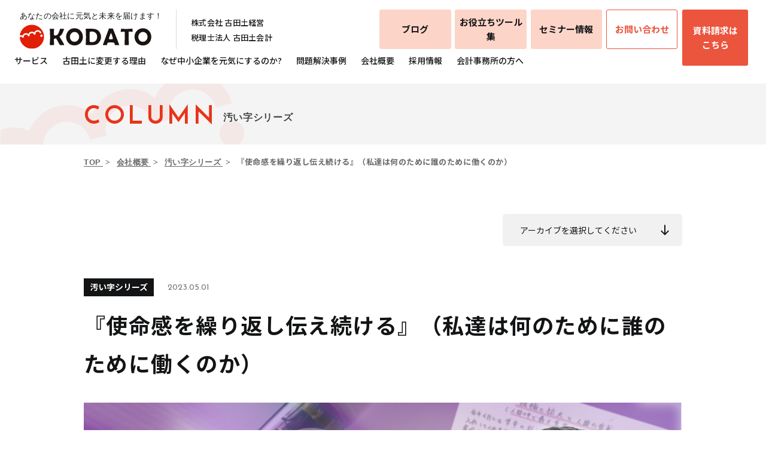

--- FILE ---
content_type: text/html; charset=UTF-8
request_url: https://www.kodato.com/column/p9297/
body_size: 12778
content:
<!DOCTYPE html>
<html lang="ja">

<head>
        <meta charset="utf-8">
    <meta name="format-detection" content="telephone=no">
    <meta http-equiv="X-UA-Compatible" content="IE=edge">
    <meta name="viewport" content="width=device-width, initial-scale=1, user-scalable=yes">    <script src="https://www.kodato.com/assets/js/ipad.min.js"></script>
    <script>
        if (isIpad()) document.querySelectorAll('meta[name="viewport"]')[0].setAttribute("content", "width=1024, shrink-to-fit=no");
    </script>

    <title>『使命感を繰り返し伝え続ける』（私達は何のために誰のため｜中小企業の経営サポートなら古田土経営・古田土会計</title>
    <meta name="description" content="PDF版はこちら　音声版はこちらお客様に喜ばれ感謝されるためのサービスを私は物事を深く考えるより、単純に考え実践するほうが性に合っているので、経営というものを考えるのに、会社は「社員が幸せになる所」であると定義し、経営理念も「社員の幸せを追求し人間性を高める」">
    <meta name="keywords" content="">

    <!--css-->
    <link href="https://www.kodato.com/assets/css/style.min.css" rel="stylesheet" media="all">
    <link href="https://www.kodato.com/assets/css/custom.min.css" rel="stylesheet" media="print" onload="this.onload=null;this.media='all';">
    <!--/css-->

    <!-- Favicons, uncomment out when you get the project's favicon -->
    <link rel="icon" href="https://www.kodato.com/wp/wp-content/themes/wp-templ/assets/img/common/icon/favicon.ico" type="image/vnd.microsoft.icon">
    <link rel="preconnect" href="https://fonts.gstatic.com">

    <script>
        WebFontConfig = {
            custom: {
                families: [
                    'Josefin+Sans',
                    'Noto+Sans+JP',
                    'Montserrat'
                ],
                urls: [
                    'https://fonts.googleapis.com/css2?family=Josefin+Sans:wght@400;600&display=swap',
                    'https://fonts.googleapis.com/css2?family=Noto+Sans+JP:wght@400;500;700&display=swap',
                    'https://fonts.googleapis.com/css2?family=Montserrat:wght@400;700&display=swap'
                ],
            },
        };
        (function(d) {
            var wf = d.createElement('script'),
                s = d.scripts[0];
            wf.src = 'https://ajax.googleapis.com/ajax/libs/webfont/1.6.26/webfont.js';
            wf.async = true;
            s.parentNode.insertBefore(wf, s);
        })(document);
    </script>

    <script type='text/javascript' id='eio-lazy-load-js-extra'>
/* <![CDATA[ */
var eio_lazy_vars = {"exactdn_domain":"","skip_autoscale":"0"};
/* ]]> */
</script>
<script type='text/javascript' src='https://www.kodato.com/wp/wp-content/plugins/ewww-image-optimizer/includes/lazysizes.min.js?ver=611' id='eio-lazy-load-js'></script>
<link rel='prev' title='『組織の拡大と人財の育成』（人財の中で最も重要なのは経営者）' href='https://www.kodato.com/column/p9179/' />
<link rel='next' title='『経営者は数字で語れ』（節税より自己資本の充実）' href='https://www.kodato.com/column/p9503/' />
<link rel="canonical" href="https://www.kodato.com/column/p9297/" />
<link rel="alternate" type="application/json+oembed" href="https://www.kodato.com/wp-json/oembed/1.0/embed?url=https%3A%2F%2Fwww.kodato.com%2Fcolumn%2Fp9297%2F" />
<link rel="alternate" type="text/xml+oembed" href="https://www.kodato.com/wp-json/oembed/1.0/embed?url=https%3A%2F%2Fwww.kodato.com%2Fcolumn%2Fp9297%2F&#038;format=xml" />
<noscript><style>.lazyload[data-src]{display:none !important;}</style></noscript><style>.lazyload{background-image:none !important;}</style><link rel="icon" href="https://www.kodato.com/wp/wp-content/uploads/2023/04/favicon.ico" sizes="32x32" />
<link rel="icon" href="https://www.kodato.com/wp/wp-content/uploads/2023/04/favicon.ico" sizes="192x192" />
<link rel="apple-touch-icon" href="https://www.kodato.com/wp/wp-content/uploads/2023/04/favicon.ico" />
<meta name="msapplication-TileImage" content="https://www.kodato.com/wp/wp-content/uploads/2023/04/favicon.ico" />
		<style type="text/css" id="wp-custom-css">
			


		</style>
		
    <script>
        if (document.URL.match('/contact/trial/')) {
            setTimeout("link()", 0);

            function link() {
                location.href = 'https://service.kodato.com/trial-consulting';
            }
        }
    </script>
    <!-- Google Tag Manager -->
    <script>
        (function(w, d, s, l, i) {
            w[l] = w[l] || [];
            w[l].push({
                'gtm.start': new Date().getTime(),
                event: 'gtm.js'
            });
            var f = d.getElementsByTagName(s)[0],
                j = d.createElement(s),
                dl = l != 'dataLayer' ? '&l=' + l : '';
            j.async = true;
            j.src =
                'https://www.googletagmanager.com/gtm.js?id=' + i + dl;
            f.parentNode.insertBefore(j, f);
        })(window, document, 'script', 'dataLayer', 'GTM-PXGBJSG6');
    </script>
    <!-- End Google Tag Manager --><link rel="stylesheet" href="https://www.kodato.com/assets/css/page/column.min.css">
</head>

<body id="column">
  <!-- HEADER -->
  <!-- Google Tag Manager (noscript) -->
<noscript>
    <iframe src="https://www.googletagmanager.com/ns.html?id=GTM-PXGBJSG6" height="0" width="0" style="display:none;visibility:hidden"></iframe>
</noscript>
<!-- End Google Tag Manager (noscript) -->

<header class="header">
    <div class="inHeader">
        <div class="header-wrap">
            <div class="inHeader-left">
                <h1 id="logo">
                    <a href="https://www.kodato.com/">
                        <picture>
                            <source media="(max-width: 768px)"  data-srcset="https://www.kodato.com/wp/wp-content/themes/wp-templ/assets/img/common/logo_sp.svg">
                            <img src="[data-uri]" alt="あなたの会社に元気と未来を届けます！" width="242" data-src="https://www.kodato.com/wp/wp-content/themes/wp-templ/assets/img/common/logo.svg" class="lazyload"><noscript><img src="https://www.kodato.com/wp/wp-content/themes/wp-templ/assets/img/common/logo.svg" alt="あなたの会社に元気と未来を届けます！" width="242" data-eio="l"></noscript>
                        </picture>
                    </a>
                    <span class="txt-logo pc">
                        <span>株式会社 古田土経営</span>
                        <span>税理士法人 古田土会計</span>
                    </span>
                </h1>
            </div>
            <div class="inHeader-right">
                <ul class="sub-buttons pc">
                    <li class="sub-buttons__item link-blog">
                        <a href="https://www.kodato.com/blog/">
                                                        <span class="sub-buttons__txt">ブログ</span>
                        </a>
                    </li>
                    <li class="sub-buttons__item link-tool">
                        <a href="https://www.kodato.com/tools/">
                                                        <span class="sub-buttons__txt">お役立ちツール集</span>
                        </a>
                    </li>
                    <li class="sub-buttons__item link-seminar">
                        <a href="https://www.kodato.com/seminar/">
                                                        <span class="sub-buttons__txt">セミナー情報</span>
                        </a>
                    </li>
                    <li class="sub-buttons__item link-contact">
                        <a href="https://www.kodato.com/aboutus/contact/?utm_source=hp&utm_medium=top&utm_campaign=globalnavi">
                            <span class="sub-buttons__txt">お問い合わせ</span>
                        </a>
                    </li>
                </ul>
                <!-- <div class="sub-navi">
                    <div class="subnav-inner">
                        <div class="sub-navi__link sub-navi__link01">
                            <a href="https://www.kodato.com/blog/">
                                                                <span class="link-txt">ブログ</span>
                            </a>
                        </div>
                        <div class="sub-navi__link sub-navi__link02">
                            <a href="https://www.kodato.com/tools/">
                                                                <span class="link-txt">お役立ちツール集</span>
                            </a>
                        </div>
                        <div class="sub-navi__link sub-navi__link03">
                            <a href="https://www.kodato.com/seminar/">
                                                                <span class="link-txt">セミナー情報</span>
                            </a>
                        </div>
                        <div class="sub-navi__link sub-navi__link__contact">
                            <a href="https://www.kodato.com/aboutus/contact/?utm_source=hp&utm_medium=top&utm_campaign=globalnavi">
                                <span class="link-txt pc">お問い合わせ</span>
                            </a>
                        </div>
                    </div>
                </div> -->
                <div class="button-menu js-button-menu">
                    <p class="hamberger"><span></span><span></span></p>
                    <p class="menu-on">MENU</p>
                </div>
            </div>
            <nav class="navigation js-navigation">
                <div class="nav-inner">
                    <ul class="nav-navbar">
                        <li><a href="https://www.kodato.com/service/" class="">サービス</a></li>
                        <li><a href="https://www.kodato.com/strength/" class="">古田土に変更する理由</a></li>
                        <li><a href="https://www.kodato.com/reason/" class="">なぜ中小企業を元気にするのか?</a></li>
                        <li><a href="https://www.kodato.com/case/" class="">問題解決事例</a></li>
                        <li><a href="https://www.kodato.com/aboutus/" class="">会社概要</a></li>
                        <li><a href="https://kodato.com/recruit/" target="_blank" rel="noopener">採用情報</a></li>
                        <li><a href="https://www.shien-juku.com/" target="_blank" rel="noopener">会計事務所の方へ</a></li>
                        <!-- <li><a href="https://www.kodato.com/aboutus/contact/">お問い合わせ</a></li> -->
                    </ul>
                </div>
            </nav>
        </div>
        <div class="sub-buttons__cta">
            <a href="https://service.kodato.com/kodato/download?utm_source=hp&utm_medium=top&utm_campaign=globalnavi" target="_blank" rel="noopener">資料請求は<br>こちら</a>
        </div>
    </div>
    <div class="layMenu">
        <div class="layMenu__content">
            <!-- <div class="m-navi">
                <div class="wcm02">
                    <p class="m-navi__txt"><span>中小企業経営の役に立つ</span></p>
                    <div class="subnav-inner">
                        <div class="sub-navi__link sub-navi__link01">
                            <a href="https://www.kodato.com/blog/">
                                <span class="link-ico"><img src="[data-uri]" alt="ブログ" width="30" data-src="https://www.kodato.com/wp/wp-content/themes/wp-templ/assets/img/common/icon/ico_blog.svg" class="lazyload"><noscript><img src="https://www.kodato.com/wp/wp-content/themes/wp-templ/assets/img/common/icon/ico_blog.svg" alt="ブログ" width="30" data-eio="l"></noscript></span>
                                <span class="link-txt">ブログ</span>
                            </a>
                        </div>
                        <div class="sub-navi__link sub-navi__link04">
                            <a href="https://www.kodato.com/column/">
                                <span class="link-ico"><img src="[data-uri]" alt="汚い字" width="32" data-src="https://www.kodato.com/wp/wp-content/themes/wp-templ/assets/img/common/icon/ico_column.svg" class="lazyload"><noscript><img src="https://www.kodato.com/wp/wp-content/themes/wp-templ/assets/img/common/icon/ico_column.svg" alt="汚い字" width="32" data-eio="l"></noscript></span>
                                <span class="link-txt">汚い字<br class="sp">シリーズ</span>
                            </a>
                        </div>
                        <div class="sub-navi__link sub-navi__link02">
                            <a href="https://www.kodato.com/tools/">
                                <span class="link-ico"><img src="[data-uri]" alt="資料" width="30" data-src="https://www.kodato.com/wp/wp-content/themes/wp-templ/assets/img/common/icon/ico_download.svg" class="lazyload"><noscript><img src="https://www.kodato.com/wp/wp-content/themes/wp-templ/assets/img/common/icon/ico_download.svg" alt="資料" width="30" data-eio="l"></noscript></span>
                                <span class="link-txt">お役立ち<br class="sp">ツール集</span>
                            </a>
                        </div>
                        <div class="sub-navi__link sub-navi__link03">
                            <a href="https://www.kodato.com/seminar/">
                                <span class="link-ico"><img src="[data-uri]" alt="セミナー" width="36" data-src="https://www.kodato.com/wp/wp-content/themes/wp-templ/assets/img/common/icon/ico_seminar.svg" class="lazyload"><noscript><img src="https://www.kodato.com/wp/wp-content/themes/wp-templ/assets/img/common/icon/ico_seminar.svg" alt="セミナー" width="36" data-eio="l"></noscript></span>
                                <span class="link-txt">セミナー<br class="sp">情報</span>
                            </a>
                        </div>
                    </div>
                </div>
            </div> -->
            <div class="m-inner">
                <div class="m-menu">
                    <div class="wcm02">
                        <!-- <div class="m-menu__inner pc">
                            <p class="menu-link"><a href="https://www.kodato.com/">トップ</a></p>
                            <div class="menu-group">
                                <div class="gnavi-item">
                                    <a href="https://www.kodato.com/strength/">
                                        <p class="gnavi-item__img"><img src="[data-uri]" alt="ご紹介をいただける理由" data-src="https://www.kodato.com/wp/wp-content/themes/wp-templ/assets/img/common/other/menu_img01.png" class="lazyload"><noscript><img src="https://www.kodato.com/wp/wp-content/themes/wp-templ/assets/img/common/other/menu_img01.png" alt="ご紹介をいただける理由" data-eio="l"></noscript></p>
                                        <p class="gnavi-item__txt">古田土に<br class="pc">変更する理由</p>
                                    </a>
                                </div>
                                <div class="gnavi-item">
                                    <a href="https://www.kodato.com/service/">
                                        <p class="gnavi-item__img"><img src="[data-uri]" alt="サービス紹介" data-src="https://www.kodato.com/wp/wp-content/themes/wp-templ/assets/img/common/other/menu_img02.png" class="lazyload"><noscript><img src="https://www.kodato.com/wp/wp-content/themes/wp-templ/assets/img/common/other/menu_img02.png" alt="サービス紹介" data-eio="l"></noscript></p>
                                        <p class="gnavi-item__txt">サービス紹介</p>
                                    </a>
                                </div>
                                <div class="gnavi-item">
                                    <a href="https://www.kodato.com/case/">
                                        <p class="gnavi-item__img"><img src="[data-uri]" alt="問題解決事例" data-src="https://www.kodato.com/wp/wp-content/themes/wp-templ/assets/img/common/other/menu_img03.png" class="lazyload"><noscript><img src="https://www.kodato.com/wp/wp-content/themes/wp-templ/assets/img/common/other/menu_img03.png" alt="問題解決事例" data-eio="l"></noscript></p>
                                        <p class="gnavi-item__txt">問題解決事例</p>
                                    </a>
                                </div>
                            </div>
                            <div class="menu-item">
                                <p class="menu-item__main"><a href="https://www.kodato.com/reason/">なぜ中小企業を<br>元気にするのか?</a></p>
                                <div class="menu-item__sub">
                                    <ul>
                                        <li><a href="https://www.kodato.com/reason/habits/">- 「よい社風」をつくる古田土の習慣</a></li>
                                        <li><a href="https://www.kodato.com/reason/management/">- 人を大切にする経営</a></li>
                                        <li><a href="https://www.kodato.com/reason/support_people_with_disabilities/">- 障がい者雇用</a></li>
                                    </ul>
                                </div>
                            </div>
                            <div class="menu-item">
                                <p class="menu-item__main"><a href="https://www.kodato.com/aboutus/">会社概要</a></p>
                                <div class="menu-item__sub">
                                    <ul>
                                        <li><a href="https://www.kodato.com/aboutus/message/">- 代表あいさつ</a></li>
                                        <li><a href="https://www.kodato.com/aboutus/vision/">- ビジョン・理念</a></li>
                                        <li><a href="https://www.kodato.com/aboutus/overview/">- 会社概要</a></li>
                                    </ul>
                                    <ul>
                                        <li><a href="https://www.kodato.com/aboutus/history/">- 沿革</a></li>
                                        <li><a href="https://www.kodato.com/aboutus/access/">- アクセス</a></li>
                                        <li><a href="https://www.kodato.com/award/">- 受賞歴・メディア掲載</a></li>
                                    </ul>
                                </div>
                            </div>
                            <div class="menu-item">
                                <p class="menu-item__main">中小企業経営の<br>役に立つ情報</p>
                                <div class="menu-item__sub">
                                    <ul>
                                        <li><a href="https://www.kodato.com/seminar/">- セミナー</a></li>
                                        <li><a href="https://www.kodato.com/tools/">- お役立ちツール集 </a></li>
                                    </ul>
                                    <ul>
                                        <li><a href="https://www.kodato.com/blog/">- ブログ</a></li>
                                        <li><a href="https://www.kodato.com/column/">- 汚い字シリーズ </a></li>
                                    </ul>
                                </div>
                            </div>
                            <p class="menu-link02"><a href="https://www.kodato.com/info/">お知らせ</a></p>
                            <p class="menu-link02"><a href="https://www.shien-juku.com/" target="_blank" rel="noopener">会計事務所の方へ</a></p>
                            <p class="menu-link02"><a href="https://kodato.com/recruit/" target="_blank" rel="noopener">採用について</a></p>
                            <p class="menu-link02"><a href="https://www.kodato.com/aboutus/contact/">お問い合わせ</a></p>
                        </div> -->
                        <div class="m-menu__inner">
                            <p class="menu-link"><a href="https://www.kodato.com/">トップ</a></p>
                            <p class="menu-link"><a href="https://www.kodato.com/strength/">古田土に変更する理由</a></p>
                            <p class="menu-link"><a href="https://www.kodato.com/service/">サービス</a></p>
                            <p class="menu-link"><a href="https://www.kodato.com/case/">問題解決事例</a></p>
                            <div class="menu-toggle">
                                <p class="menu-toggle__ttl">
                                    <a href="https://www.kodato.com/reason/">なぜ中小企業を元気にするのか？</a>
                                    <span class="js-menu"></span>
                                </p>
                                <div class="menu-toggle__content">
                                    <ul>
                                        <li><a href="https://www.kodato.com/reason/habits/">- 「よい社風」をつくる古田土の習慣</a></li>
                                        <li><a href="https://www.kodato.com/reason/management/">- 人を大切にする経営</a></li>
                                        <li><a href="https://www.kodato.com/reason/support_people_with_disabilities/">- 障がい者雇用</a></li>
                                    </ul>
                                </div>
                            </div>
                            <div class="menu-toggle">
                                <p class="menu-toggle__ttl">
                                    <a href="https://www.kodato.com/aboutus/">会社概要</a>
                                    <span class="js-menu"></span>
                                </p>
                                <div class="menu-toggle__content">
                                    <ul>
                                        <li><a href="https://www.kodato.com/aboutus/message/">- 代表あいさつ</a></li>
                                        <li><a href="https://www.kodato.com/aboutus/vision/">- ビジョン・理念</a></li>
                                        <li><a href="https://www.kodato.com/aboutus/overview/">- 会社情報</a></li>
                                        <li><a href="https://www.kodato.com/aboutus/history/">- 沿革</a></li>
                                        <li><a href="https://www.kodato.com/aboutus/access/">- アクセス</a></li>
                                        <li><a href="https://www.kodato.com/award/">- 受賞歴・メディア掲載</a></li>
                                        <li><a href="https://www.kodato.com/column/">- 汚い字シリーズ</a></li>
                                    </ul>
                                </div>
                            </div>
                            <p class="menu-link"><a href="https://www.kodato.com/info/">お知らせ</a></p>
                            <p class="menu-link"><a href="https://www.shien-juku.com/" target="_blank" rel="noopener">会計事務所の方へ</a></p>
                            <p class="menu-link"><a href="https://kodato.com/recruit/" target="_blank" rel="noopener">採用について</a></p>
                            <!-- <p class="menu-link"><a href="https://www.kodato.com/privacy/">プライバシーポリシー</a></p>
                            <p class="menu-link"><a href="https://www.kodato.com/sctl/">特定商取引に関する法律に基づく表記</a></p>
                            <p class="menu-link"><a href="https://www.kodato.com/guidelines/">中小企業M&Aガイドライン遵守宣言</a></p> -->
                        </div>
                    </div>
                </div>
                <!-- <div class="m-navi sp">
                    <div class="wcm02">
                        <p class="m-navi__txt"><span>中小企業経営の役に立つ</span></p>
                        <div class="subnav-inner">
                            <div class="sub-navi__link sub-navi__link01">
                                <a href="https://www.kodato.com/blog/">
                                    <span class="link-ico"><img src="[data-uri]" alt="ブログ" width="30" data-src="https://www.kodato.com/wp/wp-content/themes/wp-templ/assets/img/common/icon/ico_blog.svg" class="lazyload"><noscript><img src="https://www.kodato.com/wp/wp-content/themes/wp-templ/assets/img/common/icon/ico_blog.svg" alt="ブログ" width="30" data-eio="l"></noscript></span>
                                    <span class="link-txt">ブログ</span>
                                </a>
                            </div>
                            <div class="sub-navi__link sub-navi__link04">
                                <a href="https://www.kodato.com/column/">
                                    <span class="link-ico"><img src="[data-uri]" alt="汚い字" width="32" data-src="https://www.kodato.com/wp/wp-content/themes/wp-templ/assets/img/common/icon/ico_column.svg" class="lazyload"><noscript><img src="https://www.kodato.com/wp/wp-content/themes/wp-templ/assets/img/common/icon/ico_column.svg" alt="汚い字" width="32" data-eio="l"></noscript></span>
                                    <span class="link-txt">汚い字<br class="sp">シリーズ</span>
                                </a>
                            </div>
                            <div class="sub-navi__link sub-navi__link02">
                                <a href="https://www.kodato.com/tools/">
                                    <span class="link-ico"><img src="[data-uri]" alt="資料" width="24" data-src="https://www.kodato.com/wp/wp-content/themes/wp-templ/assets/img/common/icon/ico_download.svg" class="lazyload"><noscript><img src="https://www.kodato.com/wp/wp-content/themes/wp-templ/assets/img/common/icon/ico_download.svg" alt="資料" width="24" data-eio="l"></noscript></span>
                                    <span class="link-txt">お役立ち<br class="sp">ツール集</span>
                                </a>
                            </div>
                            <div class="sub-navi__link sub-navi__link03">
                                <a href="https://www.kodato.com/seminar/">
                                    <span class="link-ico"><img src="[data-uri]" alt="セミナー" width="34" data-src="https://www.kodato.com/wp/wp-content/themes/wp-templ/assets/img/common/icon/ico_seminar.svg" class="lazyload"><noscript><img src="https://www.kodato.com/wp/wp-content/themes/wp-templ/assets/img/common/icon/ico_seminar.svg" alt="セミナー" width="34" data-eio="l"></noscript></span>
                                    <span class="link-txt">セミナー<br class="sp">情報</span>
                                </a>
                            </div>
                        </div>
                    </div>
                </div> -->
                <div class="sub-buttons__wrap">
                    <ul class="sub-buttons">
                        <li class="sub-buttons__item link-blog">
                            <a href="https://www.kodato.com/blog/">
                                <span class="sub-buttons__txt">ブログ</span>
                            </a>
                        </li>
                        <li class="sub-buttons__item link-tool">
                            <a href="https://www.kodato.com/tools/">
                                <span class="sub-buttons__txt">お役立ちツール集</span>
                            </a>
                        </li>
                        <li class="sub-buttons__item link-seminar">
                            <a href="https://www.kodato.com/seminar/">
                                <span class="sub-buttons__txt">セミナー情報</span>
                            </a>
                        </li>
                        <li class="sub-buttons__item link-contact">
                            <a href="https://www.kodato.com/aboutus/contact/?utm_source=hp&utm_medium=top&utm_campaign=globalnavi">
                                <span class="sub-buttons__txt">お問い合わせ</span>
                            </a>
                        </li>
                    </ul>
                    <div class="sub-buttons__cta">
                        <a href="https://service.kodato.com/kodato/download?utm_source=hp&utm_medium=top&utm_campaign=globalnavi" target="_blank" rel="noopener">資料請求はこちら</a>
                    </div>
                </div>
                <p class="m-action js-nav-close"><span>CLOSE</span></p>
            </div>
        </div>
    </div>
    <!-- <nav class="navigation js-navigation">
        <div class="nav-inner">
            <ul class="nav-navbar">
                <li><a href="https://www.kodato.com/service/" class="">サービス</a></li>
                <li><a href="https://www.kodato.com/strength/" class="">古田土に変更する理由</a></li>
                <li><a href="https://www.kodato.com/reason/" class="">なぜ中小企業を元気にするのか?</a></li>
                <li><a href="https://www.kodato.com/case/" class="">問題解決事例</a></li>
                <li><a href="https://www.kodato.com/aboutus/" class="">会社概要</a></li>
                <li><a href="https://kodato.com/recruit/" target="_blank" rel="noopener">採用情報</a></li>
                <li><a href="https://www.shien-juku.com/" target="_blank" rel="noopener">会計事務所の方へ</a></li>
            </ul>
        </div>
    </nav> -->
</header>  <div id="wrap">
    <main>
      <div class="keyvisual">
        <div class="wcm02">
          <h1 class="keyvisual-ttl">
            <span class="keyvisual-ttl__en">COLUMN</span>
            <span class="keyvisual-ttl__ja">汚い字シリーズ</span>
          </h1>
        </div>
      </div>
      <div class="breadcrumb">
        <ul class="wcm02">
          <li><a href="https://www.kodato.com/"><span>TOP</span> > </a></li>
          <li><a href="https://www.kodato.com/aboutus/"><span>会社概要</span> > </a></li>
          <li><a href="https://www.kodato.com/column/"><span>汚い字シリーズ</span> > </a></li>
          <li>『使命感を繰り返し伝え続ける』（私達は何のために誰のために働くのか）</li>
        </ul>
      </div>

      <div class="set-column">
        <div class="wcm02">
                    <div class="section-article-column">
            <div class="blog-sidebar">
	<div class="widget-wrap">
		<!-- 		<div class="widget-box category js-widget">
			<p class="widget-ttl btn-widget">カテゴリを選択<span class="pc">してください</span></p>
			<ul class="widget-list category-list js-widget-item">
                <li><a href="https://www.kodato.com/column/">全ての記事</a></li>
									<li><a href="https://www.kodato.com/columncat/interview/">お客様インタビュー</a></li>
									<li><a href="https://www.kodato.com/columncat/colum/">コラム</a></li>
									<li><a href="https://www.kodato.com/columncat/kitanaiji/">汚い字シリーズ</a></li>
									<li><a href="https://www.kodato.com/columncat/presentation/">経営計画発表会</a></li>
							</ul>
		</div>
		 -->

				<div class="widget-box archive js-widget">
			<p class="widget-ttl btn-widget">アーカイブを選択<span class="pc">してください</span></p>
			<ul class="widget-list archive-list js-widget-item">
				<li id="year2026"><a href="javascript:void(0);" class="dropdown">2026年 </a><ul class="sub"><li><a href="https://www.kodato.com/column/2026/1">1月 </a></li></ul></li><li id="year2025"><a href="javascript:void(0);" class="dropdown">2025年 </a><ul class="sub"><li><a href="https://www.kodato.com/column/2025/12">12月 </a></li><li><a href="https://www.kodato.com/column/2025/11">11月 </a></li><li><a href="https://www.kodato.com/column/2025/10">10月 </a></li><li><a href="https://www.kodato.com/column/2025/9">9月 </a></li><li><a href="https://www.kodato.com/column/2025/8">8月 </a></li><li><a href="https://www.kodato.com/column/2025/7">7月 </a></li><li><a href="https://www.kodato.com/column/2025/6">6月 </a></li><li><a href="https://www.kodato.com/column/2025/5">5月 </a></li><li><a href="https://www.kodato.com/column/2025/4">4月 </a></li><li><a href="https://www.kodato.com/column/2025/3">3月 </a></li><li><a href="https://www.kodato.com/column/2025/2">2月 </a></li><li><a href="https://www.kodato.com/column/2025/1">1月 </a></li></ul></li><li id="year2024"><a href="javascript:void(0);" class="dropdown">2024年 </a><ul class="sub"><li><a href="https://www.kodato.com/column/2024/12">12月 </a></li><li><a href="https://www.kodato.com/column/2024/11">11月 </a></li><li><a href="https://www.kodato.com/column/2024/10">10月 </a></li><li><a href="https://www.kodato.com/column/2024/9">9月 </a></li><li><a href="https://www.kodato.com/column/2024/8">8月 </a></li><li><a href="https://www.kodato.com/column/2024/7">7月 </a></li><li><a href="https://www.kodato.com/column/2024/6">6月 </a></li><li><a href="https://www.kodato.com/column/2024/5">5月 </a></li><li><a href="https://www.kodato.com/column/2024/4">4月 </a></li><li><a href="https://www.kodato.com/column/2024/3">3月 </a></li><li><a href="https://www.kodato.com/column/2024/2">2月 </a></li><li><a href="https://www.kodato.com/column/2024/1">1月 </a></li></ul></li><li id="year2023"><a href="javascript:void(0);" class="dropdown">2023年 </a><ul class="sub"><li><a href="https://www.kodato.com/column/2023/12">12月 </a></li><li><a href="https://www.kodato.com/column/2023/11">11月 </a></li><li><a href="https://www.kodato.com/column/2023/10">10月 </a></li><li><a href="https://www.kodato.com/column/2023/9">9月 </a></li><li><a href="https://www.kodato.com/column/2023/8">8月 </a></li><li><a href="https://www.kodato.com/column/2023/7">7月 </a></li><li><a href="https://www.kodato.com/column/2023/6">6月 </a></li><li><a href="https://www.kodato.com/column/2023/5">5月 </a></li><li><a href="https://www.kodato.com/column/2023/4">4月 </a></li><li><a href="https://www.kodato.com/column/2023/3">3月 </a></li><li><a href="https://www.kodato.com/column/2023/2">2月 </a></li><li><a href="https://www.kodato.com/column/2023/1">1月 </a></li></ul></li><li id="year2022"><a href="javascript:void(0);" class="dropdown">2022年 </a><ul class="sub"><li><a href="https://www.kodato.com/column/2022/12">12月 </a></li><li><a href="https://www.kodato.com/column/2022/11">11月 </a></li><li><a href="https://www.kodato.com/column/2022/10">10月 </a></li><li><a href="https://www.kodato.com/column/2022/9">9月 </a></li><li><a href="https://www.kodato.com/column/2022/8">8月 </a></li><li><a href="https://www.kodato.com/column/2022/7">7月 </a></li><li><a href="https://www.kodato.com/column/2022/6">6月 </a></li><li><a href="https://www.kodato.com/column/2022/5">5月 </a></li><li><a href="https://www.kodato.com/column/2022/4">4月 </a></li><li><a href="https://www.kodato.com/column/2022/3">3月 </a></li><li><a href="https://www.kodato.com/column/2022/2">2月 </a></li><li><a href="https://www.kodato.com/column/2022/1">1月 </a></li></ul></li><li id="year2021"><a href="javascript:void(0);" class="dropdown">2021年 </a><ul class="sub"><li><a href="https://www.kodato.com/column/2021/12">12月 </a></li><li><a href="https://www.kodato.com/column/2021/11">11月 </a></li><li><a href="https://www.kodato.com/column/2021/10">10月 </a></li><li><a href="https://www.kodato.com/column/2021/9">9月 </a></li><li><a href="https://www.kodato.com/column/2021/8">8月 </a></li><li><a href="https://www.kodato.com/column/2021/7">7月 </a></li><li><a href="https://www.kodato.com/column/2021/6">6月 </a></li><li><a href="https://www.kodato.com/column/2021/5">5月 </a></li><li><a href="https://www.kodato.com/column/2021/4">4月 </a></li><li><a href="https://www.kodato.com/column/2021/3">3月 </a></li><li><a href="https://www.kodato.com/column/2021/2">2月 </a></li><li><a href="https://www.kodato.com/column/2021/1">1月 </a></li></ul></li><li id="year2020"><a href="javascript:void(0);" class="dropdown">2020年 </a><ul class="sub"><li><a href="https://www.kodato.com/column/2020/12">12月 </a></li><li><a href="https://www.kodato.com/column/2020/11">11月 </a></li><li><a href="https://www.kodato.com/column/2020/10">10月 </a></li><li><a href="https://www.kodato.com/column/2020/9">9月 </a></li><li><a href="https://www.kodato.com/column/2020/8">8月 </a></li><li><a href="https://www.kodato.com/column/2020/7">7月 </a></li><li><a href="https://www.kodato.com/column/2020/6">6月 </a></li><li><a href="https://www.kodato.com/column/2020/5">5月 </a></li><li><a href="https://www.kodato.com/column/2020/3">3月 </a></li><li><a href="https://www.kodato.com/column/2020/2">2月 </a></li><li><a href="https://www.kodato.com/column/2020/1">1月 </a></li></ul></li><li id="year2019"><a href="javascript:void(0);" class="dropdown">2019年 </a><ul class="sub"><li><a href="https://www.kodato.com/column/2019/12">12月 </a></li><li><a href="https://www.kodato.com/column/2019/11">11月 </a></li><li><a href="https://www.kodato.com/column/2019/10">10月 </a></li><li><a href="https://www.kodato.com/column/2019/9">9月 </a></li><li><a href="https://www.kodato.com/column/2019/8">8月 </a></li><li><a href="https://www.kodato.com/column/2019/7">7月 </a></li><li><a href="https://www.kodato.com/column/2019/6">6月 </a></li><li><a href="https://www.kodato.com/column/2019/5">5月 </a></li><li><a href="https://www.kodato.com/column/2019/4">4月 </a></li><li><a href="https://www.kodato.com/column/2019/3">3月 </a></li><li><a href="https://www.kodato.com/column/2019/2">2月 </a></li><li><a href="https://www.kodato.com/column/2019/1">1月 </a></li></ul></li><li id="year2018"><a href="javascript:void(0);" class="dropdown">2018年 </a><ul class="sub"><li><a href="https://www.kodato.com/column/2018/12">12月 </a></li><li><a href="https://www.kodato.com/column/2018/11">11月 </a></li><li><a href="https://www.kodato.com/column/2018/10">10月 </a></li><li><a href="https://www.kodato.com/column/2018/9">9月 </a></li><li><a href="https://www.kodato.com/column/2018/8">8月 </a></li><li><a href="https://www.kodato.com/column/2018/7">7月 </a></li><li><a href="https://www.kodato.com/column/2018/6">6月 </a></li><li><a href="https://www.kodato.com/column/2018/5">5月 </a></li><li><a href="https://www.kodato.com/column/2018/4">4月 </a></li><li><a href="https://www.kodato.com/column/2018/3">3月 </a></li><li><a href="https://www.kodato.com/column/2018/2">2月 </a></li><li><a href="https://www.kodato.com/column/2018/1">1月 </a></li></ul></li><li id="year2017"><a href="javascript:void(0);" class="dropdown">2017年 </a><ul class="sub"><li><a href="https://www.kodato.com/column/2017/12">12月 </a></li><li><a href="https://www.kodato.com/column/2017/11">11月 </a></li><li><a href="https://www.kodato.com/column/2017/10">10月 </a></li><li><a href="https://www.kodato.com/column/2017/9">9月 </a></li><li><a href="https://www.kodato.com/column/2017/8">8月 </a></li><li><a href="https://www.kodato.com/column/2017/7">7月 </a></li><li><a href="https://www.kodato.com/column/2017/6">6月 </a></li><li><a href="https://www.kodato.com/column/2017/5">5月 </a></li><li><a href="https://www.kodato.com/column/2017/4">4月 </a></li><li><a href="https://www.kodato.com/column/2017/3">3月 </a></li><li><a href="https://www.kodato.com/column/2017/2">2月 </a></li><li><a href="https://www.kodato.com/column/2017/1">1月 </a></li></ul></li><li id="year2016"><a href="javascript:void(0);" class="dropdown">2016年 </a><ul class="sub"><li><a href="https://www.kodato.com/column/2016/12">12月 </a></li><li><a href="https://www.kodato.com/column/2016/11">11月 </a></li><li><a href="https://www.kodato.com/column/2016/10">10月 </a></li><li><a href="https://www.kodato.com/column/2016/9">9月 </a></li><li><a href="https://www.kodato.com/column/2016/8">8月 </a></li><li><a href="https://www.kodato.com/column/2016/7">7月 </a></li><li><a href="https://www.kodato.com/column/2016/6">6月 </a></li><li><a href="https://www.kodato.com/column/2016/5">5月 </a></li><li><a href="https://www.kodato.com/column/2016/4">4月 </a></li><li><a href="https://www.kodato.com/column/2016/3">3月 </a></li><li><a href="https://www.kodato.com/column/2016/2">2月 </a></li><li><a href="https://www.kodato.com/column/2016/1">1月 </a></li></ul></li><li id="year2015"><a href="javascript:void(0);" class="dropdown">2015年 </a><ul class="sub"><li><a href="https://www.kodato.com/column/2015/11">11月 </a></li><li><a href="https://www.kodato.com/column/2015/10">10月 </a></li><li><a href="https://www.kodato.com/column/2015/9">9月 </a></li><li><a href="https://www.kodato.com/column/2015/8">8月 </a></li><li><a href="https://www.kodato.com/column/2015/7">7月 </a></li><li><a href="https://www.kodato.com/column/2015/6">6月 </a></li><li><a href="https://www.kodato.com/column/2015/5">5月 </a></li><li><a href="https://www.kodato.com/column/2015/4">4月 </a></li><li><a href="https://www.kodato.com/column/2015/3">3月 </a></li><li><a href="https://www.kodato.com/column/2015/2">2月 </a></li><li><a href="https://www.kodato.com/column/2015/1">1月 </a></li></ul></li><li id="year2014"><a href="javascript:void(0);" class="dropdown">2014年 </a><ul class="sub"><li><a href="https://www.kodato.com/column/2014/12">12月 </a></li><li><a href="https://www.kodato.com/column/2014/11">11月 </a></li><li><a href="https://www.kodato.com/column/2014/10">10月 </a></li><li><a href="https://www.kodato.com/column/2014/9">9月 </a></li><li><a href="https://www.kodato.com/column/2014/8">8月 </a></li><li><a href="https://www.kodato.com/column/2014/7">7月 </a></li><li><a href="https://www.kodato.com/column/2014/6">6月 </a></li><li><a href="https://www.kodato.com/column/2014/5">5月 </a></li><li><a href="https://www.kodato.com/column/2014/4">4月 </a></li><li><a href="https://www.kodato.com/column/2014/3">3月 </a></li><li><a href="https://www.kodato.com/column/2014/2">2月 </a></li><li><a href="https://www.kodato.com/column/2014/1">1月 </a></li></ul></li><li id="year2013"><a href="javascript:void(0);" class="dropdown">2013年 </a><ul class="sub"><li><a href="https://www.kodato.com/column/2013/12">12月 </a></li><li><a href="https://www.kodato.com/column/2013/11">11月 </a></li><li><a href="https://www.kodato.com/column/2013/10">10月 </a></li><li><a href="https://www.kodato.com/column/2013/9">9月 </a></li><li><a href="https://www.kodato.com/column/2013/8">8月 </a></li><li><a href="https://www.kodato.com/column/2013/7">7月 </a></li><li><a href="https://www.kodato.com/column/2013/6">6月 </a></li><li><a href="https://www.kodato.com/column/2013/4">4月 </a></li><li><a href="https://www.kodato.com/column/2013/3">3月 </a></li><li><a href="https://www.kodato.com/column/2013/2">2月 </a></li><li><a href="https://www.kodato.com/column/2013/1">1月 </a></li></ul></li><li id="year2012"><a href="javascript:void(0);" class="dropdown">2012年 </a><ul class="sub"><li><a href="https://www.kodato.com/column/2012/12">12月 </a></li><li><a href="https://www.kodato.com/column/2012/11">11月 </a></li><li><a href="https://www.kodato.com/column/2012/10">10月 </a></li><li><a href="https://www.kodato.com/column/2012/9">9月 </a></li><li><a href="https://www.kodato.com/column/2012/8">8月 </a></li><li><a href="https://www.kodato.com/column/2012/6">6月 </a></li><li><a href="https://www.kodato.com/column/2012/5">5月 </a></li><li><a href="https://www.kodato.com/column/2012/4">4月 </a></li><li><a href="https://www.kodato.com/column/2012/3">3月 </a></li><li><a href="https://www.kodato.com/column/2012/2">2月 </a></li><li><a href="https://www.kodato.com/column/2012/1">1月 </a></li></ul></li><li id="year2011"><a href="javascript:void(0);" class="dropdown">2011年 </a><ul class="sub"><li><a href="https://www.kodato.com/column/2011/12">12月 </a></li><li><a href="https://www.kodato.com/column/2011/11">11月 </a></li><li><a href="https://www.kodato.com/column/2011/10">10月 </a></li><li><a href="https://www.kodato.com/column/2011/9">9月 </a></li><li><a href="https://www.kodato.com/column/2011/8">8月 </a></li><li><a href="https://www.kodato.com/column/2011/7">7月 </a></li><li><a href="https://www.kodato.com/column/2011/6">6月 </a></li><li><a href="https://www.kodato.com/column/2011/5">5月 </a></li><li><a href="https://www.kodato.com/column/2011/4">4月 </a></li><li><a href="https://www.kodato.com/column/2011/3">3月 </a></li><li><a href="https://www.kodato.com/column/2011/2">2月 </a></li><li><a href="https://www.kodato.com/column/2011/1">1月 </a></li></ul></li><li id="year2010"><a href="javascript:void(0);" class="dropdown">2010年 </a><ul class="sub"><li><a href="https://www.kodato.com/column/2010/12">12月 </a></li><li><a href="https://www.kodato.com/column/2010/11">11月 </a></li><li><a href="https://www.kodato.com/column/2010/10">10月 </a></li><li><a href="https://www.kodato.com/column/2010/9">9月 </a></li><li><a href="https://www.kodato.com/column/2010/8">8月 </a></li><li><a href="https://www.kodato.com/column/2010/7">7月 </a></li><li><a href="https://www.kodato.com/column/2010/6">6月 </a></li><li><a href="https://www.kodato.com/column/2010/5">5月 </a></li><li><a href="https://www.kodato.com/column/2010/4">4月 </a></li><li><a href="https://www.kodato.com/column/2010/3">3月 </a></li><li><a href="https://www.kodato.com/column/2010/2">2月 </a></li><li><a href="https://www.kodato.com/column/2010/1">1月 </a></li></ul></li><li id="year2009"><a href="javascript:void(0);" class="dropdown">2009年 </a><ul class="sub"><li><a href="https://www.kodato.com/column/2009/12">12月 </a></li><li><a href="https://www.kodato.com/column/2009/11">11月 </a></li><li><a href="https://www.kodato.com/column/2009/10">10月 </a></li><li><a href="https://www.kodato.com/column/2009/9">9月 </a></li><li><a href="https://www.kodato.com/column/2009/8">8月 </a></li><li><a href="https://www.kodato.com/column/2009/7">7月 </a></li><li><a href="https://www.kodato.com/column/2009/6">6月 </a></li><li><a href="https://www.kodato.com/column/2009/5">5月 </a></li><li><a href="https://www.kodato.com/column/2009/4">4月 </a></li><li><a href="https://www.kodato.com/column/2009/3">3月 </a></li><li><a href="https://www.kodato.com/column/2009/2">2月 </a></li><li><a href="https://www.kodato.com/column/2009/1">1月 </a></li></ul></li><li id="year2008"><a href="javascript:void(0);" class="dropdown">2008年 </a><ul class="sub"><li><a href="https://www.kodato.com/column/2008/12">12月 </a></li><li><a href="https://www.kodato.com/column/2008/11">11月 </a></li><li><a href="https://www.kodato.com/column/2008/10">10月 </a></li><li><a href="https://www.kodato.com/column/2008/9">9月 </a></li><li><a href="https://www.kodato.com/column/2008/8">8月 </a></li><li><a href="https://www.kodato.com/column/2008/7">7月 </a></li><li><a href="https://www.kodato.com/column/2008/6">6月 </a></li><li><a href="https://www.kodato.com/column/2008/4">4月 </a></li><li><a href="https://www.kodato.com/column/2008/3">3月 </a></li><li><a href="https://www.kodato.com/column/2008/2">2月 </a></li><li><a href="https://www.kodato.com/column/2008/1">1月 </a></li></ul></li><li id="year2007"><a href="javascript:void(0);" class="dropdown">2007年 </a><ul class="sub"><li><a href="https://www.kodato.com/column/2007/12">12月 </a></li><li><a href="https://www.kodato.com/column/2007/11">11月 </a></li><li><a href="https://www.kodato.com/column/2007/10">10月 </a></li><li><a href="https://www.kodato.com/column/2007/9">9月 </a></li><li><a href="https://www.kodato.com/column/2007/7">7月 </a></li><li><a href="https://www.kodato.com/column/2007/6">6月 </a></li><li><a href="https://www.kodato.com/column/2007/5">5月 </a></li><li><a href="https://www.kodato.com/column/2007/4">4月 </a></li><li><a href="https://www.kodato.com/column/2007/3">3月 </a></li><li><a href="https://www.kodato.com/column/2007/2">2月 </a></li><li><a href="https://www.kodato.com/column/2007/1">1月 </a></li></ul></li><li id="year2006"><a href="javascript:void(0);" class="dropdown">2006年 </a><ul class="sub"><li><a href="https://www.kodato.com/column/2006/11">11月 </a></li><li><a href="https://www.kodato.com/column/2006/10">10月 </a></li><li><a href="https://www.kodato.com/column/2006/9">9月 </a></li><li><a href="https://www.kodato.com/column/2006/8">8月 </a></li><li><a href="https://www.kodato.com/column/2006/7">7月 </a></li><li><a href="https://www.kodato.com/column/2006/6">6月 </a></li><li><a href="https://www.kodato.com/column/2006/5">5月 </a></li><li><a href="https://www.kodato.com/column/2006/4">4月 </a></li><li><a href="https://www.kodato.com/column/2006/3">3月 </a></li><li><a href="https://www.kodato.com/column/2006/2">2月 </a></li><li><a href="https://www.kodato.com/column/2006/1">1月 </a></li></ul></li><li id="year2005"><a href="javascript:void(0);" class="dropdown">2005年 </a><ul class="sub"><li><a href="https://www.kodato.com/column/2005/12">12月 </a></li><li><a href="https://www.kodato.com/column/2005/11">11月 </a></li><li><a href="https://www.kodato.com/column/2005/10">10月 </a></li><li><a href="https://www.kodato.com/column/2005/9">9月 </a></li><li><a href="https://www.kodato.com/column/2005/8">8月 </a></li><li><a href="https://www.kodato.com/column/2005/7">7月 </a></li><li><a href="https://www.kodato.com/column/2005/6">6月 </a></li><li><a href="https://www.kodato.com/column/2005/5">5月 </a></li><li><a href="https://www.kodato.com/column/2005/4">4月 </a></li><li><a href="https://www.kodato.com/column/2005/3">3月 </a></li><li><a href="https://www.kodato.com/column/2005/2">2月 </a></li><li><a href="https://www.kodato.com/column/2005/1">1月 </a></li></ul></li><li id="year2004"><a href="javascript:void(0);" class="dropdown">2004年 </a><ul class="sub"><li><a href="https://www.kodato.com/column/2004/11">11月 </a></li><li><a href="https://www.kodato.com/column/2004/10">10月 </a></li><li><a href="https://www.kodato.com/column/2004/9">9月 </a></li><li><a href="https://www.kodato.com/column/2004/8">8月 </a></li><li><a href="https://www.kodato.com/column/2004/7">7月 </a></li><li><a href="https://www.kodato.com/column/2004/6">6月 </a></li><li><a href="https://www.kodato.com/column/2004/5">5月 </a></li><li><a href="https://www.kodato.com/column/2004/4">4月 </a></li><li><a href="https://www.kodato.com/column/2004/3">3月 </a></li><li><a href="https://www.kodato.com/column/2004/2">2月 </a></li></ul></li><li id="year2003"><a href="javascript:void(0);" class="dropdown">2003年 </a><ul class="sub"><li><a href="https://www.kodato.com/column/2003/12">12月 </a></li><li><a href="https://www.kodato.com/column/2003/11">11月 </a></li><li><a href="https://www.kodato.com/column/2003/10">10月 </a></li><li><a href="https://www.kodato.com/column/2003/9">9月 </a></li><li><a href="https://www.kodato.com/column/2003/8">8月 </a></li><li><a href="https://www.kodato.com/column/2003/7">7月 </a></li><li><a href="https://www.kodato.com/column/2003/6">6月 </a></li><li><a href="https://www.kodato.com/column/2003/5">5月 </a></li><li><a href="https://www.kodato.com/column/2003/4">4月 </a></li><li><a href="https://www.kodato.com/column/2003/3">3月 </a></li><li><a href="https://www.kodato.com/column/2003/2">2月 </a></li><li><a href="https://www.kodato.com/column/2003/1">1月 </a></li></ul></li><li id="year2002"><a href="javascript:void(0);" class="dropdown">2002年 </a><ul class="sub"><li><a href="https://www.kodato.com/column/2002/12">12月 </a></li><li><a href="https://www.kodato.com/column/2002/11">11月 </a></li><li><a href="https://www.kodato.com/column/2002/10">10月 </a></li><li><a href="https://www.kodato.com/column/2002/9">9月 </a></li><li><a href="https://www.kodato.com/column/2002/8">8月 </a></li><li><a href="https://www.kodato.com/column/2002/7">7月 </a></li><li><a href="https://www.kodato.com/column/2002/6">6月 </a></li></ul></li>			</ul>
		</div>
			</div>
</div>
<script src="https://ajax.googleapis.com/ajax/libs/jquery/1.11.3/jquery.min.js"></script>
<script>
	//アコーディオン
    jQuery(function($) {
        $('.widget-list.archive-list>li:not(:first-child) a').addClass('open');
        $('.widget-list.archive-list>li>a').off('click');     // 2回目のonの前にあらかじめ.off()を実行
        $('.widget-list.archive-list>li>a').on('click',function () {
            $(this).toggleClass('open');
            $(this).next('.widget-list.archive-list .sub').slideToggle();
            return false;
        });
    });
</script>            <div class="column-content">
              <article>
                <div class="post-meta">
                                      <p class="cate"><span>汚い字シリーズ</span></p>
                                    <p class="date">2023.05.01</p>
                </div>
                <h2 class="cmn-title02">『使命感を繰り返し伝え続ける』（私達は何のために誰のために働くのか）</h2>
                <div class="post-main-img"><img src="[data-uri]" alt="『使命感を繰り返し伝え続ける』（私達は何のために誰のために働くのか）" data-src="https://www.kodato.com/wp/wp-content/uploads/2023/04/2ec3861403e45546bc740652fb8f423f.jpg" class="lazyload"><noscript><img src="https://www.kodato.com/wp/wp-content/uploads/2023/04/2ec3861403e45546bc740652fb8f423f.jpg" alt="『使命感を繰り返し伝え続ける』（私達は何のために誰のために働くのか）" data-eio="l"></noscript></div>                                  <div class="cms-content"><p><strong><a href="https://service.kodato.com/hubfs/kodato_news_pdf/2023.05%E4%BD%BF%E5%91%BD%E6%84%9F%E3%82%92%E7%B9%B0%E3%82%8A%E8%BF%94%E3%81%97%E4%BC%9D%E3%81%88%E7%B6%9A%E3%81%91%E3%82%8B.pdf" target="_blank" rel="noopener noreferrer">PDF版はこちら</a></strong>　<strong><a href="https://service.kodato.com/hubfs/%E6%B1%9A%E3%81%84%E5%AD%97%E9%9F%B3%E5%A3%B0%E3%83%87%E3%83%BC%E3%82%BF/%E5%8F%A4%E7%94%B0%E5%9C%9F%E4%BC%9A%E8%A8%88%E4%BA%8B%E5%8B%99%E6%89%80%20%E4%BB%A4%E5%92%8C5%E5%B9%B45%E6%9C%88%E5%8F%B7.mp3" target="_blank" rel="noopener noreferrer">音声版はこちら</a></strong></p>
<p><!--HubSpot Call-to-Action Code --></p>
<div style="display: block; text-align: center; margin-top: 24px;">
<p><!--HubSpot Call-to-Action Code --><span id="hs-cta-wrapper-f5ccaf96-11e9-46da-ae0c-df44dbe326aa" class="hs-cta-wrapper"><span id="hs-cta-f5ccaf96-11e9-46da-ae0c-df44dbe326aa" class="hs-cta-node hs-cta-f5ccaf96-11e9-46da-ae0c-df44dbe326aa"><!-- [if lte IE 8]>


<div id="hs-cta-ie-element"></div>


<![endif]--><a href="https://cta-redirect.hubspot.com/cta/redirect/7079764/f5ccaf96-11e9-46da-ae0c-df44dbe326aa" target="_blank" rel="noopener noreferrer"><img id="hs-cta-img-f5ccaf96-11e9-46da-ae0c-df44dbe326aa" class="hs-cta-img lazyload" style="border-width: 0px;" src="[data-uri]" alt="『【業界別】おすすめの経営理念30選』 の無料ダウンロードはこちら" data-src="https://no-cache.hubspot.com/cta/default/7079764/f5ccaf96-11e9-46da-ae0c-df44dbe326aa.png" /><noscript><img id="hs-cta-img-f5ccaf96-11e9-46da-ae0c-df44dbe326aa" class="hs-cta-img" style="border-width: 0px;" src="https://no-cache.hubspot.com/cta/default/7079764/f5ccaf96-11e9-46da-ae0c-df44dbe326aa.png" alt="『【業界別】おすすめの経営理念30選』 の無料ダウンロードはこちら" data-eio="l" /></noscript></a></span><script charset="utf-8" src="https://js.hscta.net/cta/current.js"></script><script type="text/javascript"> hbspt.cta.load(7079764, 'f5ccaf96-11e9-46da-ae0c-df44dbe326aa', {"useNewLoader":"true","region":"na1"}); </script></span><!-- end HubSpot Call-to-Action Code --></p>
</div>
<p>&nbsp;</p>
<h4>お客様に喜ばれ感謝されるためのサービスを</h4>
<p>私は物事を深く考えるより、単純に考え実践するほうが性に合っているので、経営というものを考えるのに、会社は「社員が幸せになる所」であると定義し、経営理念も「社員の幸せを追求し人間性を高める」と定めました。</p>
<p>使命感（志）は、「日本中の中小企業を元気にし、その社員と家族を幸せにする」とし、<strong>自分の会社が発展するだけでなく世の中の役に立つ会社、多くの人を幸せにする会社、社会貢献ができる会社を目指しています。</strong></p>
<p>私達古田土会計は会計事務所と社会保険事務所が母体となっています。</p>
<p>働いてくれているのは社員です。</p>
<p><strong>社員が生き生きと働くためには、自分の仕事に誇り（プライド）を持つことが大事</strong>なので税理士、社労士という資格を持つというプライドではなく、<strong>お客様に喜ばれ感謝されるために税法、社会保険というサービスの他に、財務、経営計画、経営コンサル等のサービスを提供してきました。</strong></p>
<p>昔の会計事務所は税理士を中心にして税理士以外は補助者なので、社員がいくら実力があっても、一段低く見られました。</p>
<p>税理士は資格を持っているために先生と呼ばれ傲慢になり、税法の勉強はしても社員をコストと考え社員を主役にするという人は少なかったと思います。</p>
<p>大事にすべきは働いてくれている社員と家族なので古田土会計は、会計事務所ですが、<strong>税理士中心の会計事務所ではなく、働いてくれている社員が中心になり、「中小企業で働いてくれている社員と家族を幸せにする会計事務所」を目指しました。</strong></p>
<p><strong>全社員がプライドを持ってお客様に喜ばれ、感謝され、仕事に生きがいややりがいを持ち、人の役に立ち、社会の役に立てる商品、サービスは何か。</strong></p>
<p><strong>そして、自分が得意でワクワクしながら働ける商品は何かと考えたとき、その商品・サービスが経営の役に立つ、月次決算書と経営計画書でした。</strong></p>
<p>&nbsp;</p>
<h4><strong>コンサルタントとしてお客様に熱意を持って仕事をする</p>
<p></strong></h4>
<p>税理士の仕事は正しい税務申告ですが、節税中心になりがちです。</p>
<p>経営をよくする財務体質をよくする、社員の幸せをお客様に指導できる会計事務所がほとんどないのが現実です。</p>
<p>私達は会計事務所ですので、基本となる税法を中心とする仕事はミスがなく、節税にも力を入れています。</p>
<p>ミスした場合には責任を負い、損害賠償をしています。</p>
<p>古田土会計の強みは財務力があるのでお客様に責任を負えるということです。</p>
<p>財務力のない会計事務所では、多額の損害賠償には耐えられません。</p>
<p>お客様の経営に役に立つために、<strong>古田土式月次決算書、経営計画書はあるのですが、このサービスは資格に関係ありません。</strong></p>
<p><strong>社員がコンサルタントとしてお客様に熱意を持って仕事をします。</strong></p>
<p>お客様は数字に強くなり、お金の儲け方、お金の残し方がわかるようになります。</p>
<p>経営計画書の指導は、私ではなく、社員が主役でやってお客様から感謝されています。</p>
<p>「日本で一番大切にしたい会社大賞」というものがあり、うちのお客様はほぼ毎年1社か2社は受賞しています。</p>
<p>今年は2社受賞しました。</p>
<p>お客様の喜びが、社員の喜びになります。</p>
<p>&nbsp;</p>
<h4><strong>社長の大事な仕事は、使命感を社員に伝え続けること</p>
<p></strong></h4>
<p><strong>私が一番大事にしているのは、使命感、理念です。</strong></p>
<p>この2つを勉強会のたびに言い続けています。</p>
<p><strong>社員は使命感・理念に共感し、実践することにより自分の仕事にプライドを持ち、人の役に立ち、社会貢献できるのです。</strong></p>
<p>私達古田土会計は、税法を軽んじているのではなく、高いレベルの仕事をするように常に努力し、勉強しています。</p>
<p>また、決算書の表示方法にも工夫し、美しいB/S、P/Lを作成し、銀行や外部の人から見て評価が高くなる決算書を作成しています。</p>
<p><strong>使命感を会社の仕事の中心に置かなければなりません。</strong></p>
<p><strong>世の中の全ての仕事は社会にとってなくてはならないものです。</strong></p>
<p>全ての職業は世の中の役に立ち、社会貢献しています。</p>
<p>中小企業の社長は自分達の仕事がいかに尊く、社会貢献しているのか。</p>
<p>すなわち、使命感を社員にわかりやすく説明し、繰り返し、繰り返し、伝え続けてほしいと思っています。</p>
<p>自分の仕事の意味を理解し、いきいきと働くことが社員の本当の幸せだと思っています。</p>
<p><strong>社長の大事な仕事は、使命感を社員に伝え続けることだと信じています。</strong></p>
<p>&nbsp;</p>
<p>古田圡は毎朝6:45には出社しております。</p>
<p>AM7:00～8:00はお客様の電話相談を受けております。お気軽に利用して下さい。</p>
<p><strong> </strong></p>
<p style="text-align: right;">古田圡　満</p>
<p>&nbsp;</p>
<div style="display: block; text-align: center; margin-top: 24px;">
<p><!--HubSpot Call-to-Action Code --><span id="hs-cta-wrapper-f5ccaf96-11e9-46da-ae0c-df44dbe326aa" class="hs-cta-wrapper"><span id="hs-cta-f5ccaf96-11e9-46da-ae0c-df44dbe326aa" class="hs-cta-node hs-cta-f5ccaf96-11e9-46da-ae0c-df44dbe326aa"><!-- [if lte IE 8]>


<div id="hs-cta-ie-element"></div>


<![endif]--><a href="https://cta-redirect.hubspot.com/cta/redirect/7079764/f5ccaf96-11e9-46da-ae0c-df44dbe326aa" target="_blank" rel="noopener noreferrer"><img id="hs-cta-img-f5ccaf96-11e9-46da-ae0c-df44dbe326aa" class="hs-cta-img lazyload" style="border-width: 0px;" src="[data-uri]" alt="『【業界別】おすすめの経営理念30選』 の無料ダウンロードはこちら" data-src="https://no-cache.hubspot.com/cta/default/7079764/f5ccaf96-11e9-46da-ae0c-df44dbe326aa.png" /><noscript><img id="hs-cta-img-f5ccaf96-11e9-46da-ae0c-df44dbe326aa" class="hs-cta-img" style="border-width: 0px;" src="https://no-cache.hubspot.com/cta/default/7079764/f5ccaf96-11e9-46da-ae0c-df44dbe326aa.png" alt="『【業界別】おすすめの経営理念30選』 の無料ダウンロードはこちら" data-eio="l" /></noscript></a></span><script charset="utf-8" src="https://js.hscta.net/cta/current.js"></script><script type="text/javascript"> hbspt.cta.load(7079764, 'f5ccaf96-11e9-46da-ae0c-df44dbe326aa', {"useNewLoader":"true","region":"na1"}); </script></span><!-- end HubSpot Call-to-Action Code --></p>
</div>
</div>
                              </article>
              <div class="content-bottom-bnr">
                <!--HubSpot Call-to-Action Code --><span class="hs-cta-wrapper" id="hs-cta-wrapper-96d62d92-fbb9-4369-a938-d83635ba8273"><span class="hs-cta-node hs-cta-96d62d92-fbb9-4369-a938-d83635ba8273" id="hs-cta-96d62d92-fbb9-4369-a938-d83635ba8273"><!--[if lte IE 8]><div id="hs-cta-ie-element"></div><![endif]--><a href="https://cta-redirect.hubspot.com/cta/redirect/7079764/96d62d92-fbb9-4369-a938-d83635ba8273" target="_blank" rel="noopener"><img class="hs-cta-img lazyload" id="hs-cta-img-96d62d92-fbb9-4369-a938-d83635ba8273" style="border-width:0px;" src="[data-uri]" data-src="https://no-cache.hubspot.com/cta/default/7079764/96d62d92-fbb9-4369-a938-d83635ba8273.png" /><noscript><img class="hs-cta-img" id="hs-cta-img-96d62d92-fbb9-4369-a938-d83635ba8273" style="border-width:0px;" src="https://no-cache.hubspot.com/cta/default/7079764/96d62d92-fbb9-4369-a938-d83635ba8273.png" data-eio="l" /></noscript></a></span>
                  <script charset="utf-8" src="https://js.hscta.net/cta/current.js"></script>
                  <script type="text/javascript">
                    hbspt.cta.load(7079764, '96d62d92-fbb9-4369-a938-d83635ba8273', {
                      "useNewLoader": "true",
                      "region": "na1"
                    });
                  </script>
                </span><!-- end HubSpot Call-to-Action Code -->
              </div>

                            <div class="mod-pagination">
                <p class="paging-index"><a href="https://www.kodato.com/column/" class="btn-base"><span>一覧ページに戻る</span></a></p>
                                  <div class="clearfix">
                                          <a href="https://www.kodato.com/column/p9179/" class="paging paging-prev">
                        <p class="paging-txt">PREV</p>
                        <figure class="paging-figure " style="background-image: url(https://www.kodato.com/wp/wp-content/uploads/2023/04/6faf34ef83568b8af0981be4e39f8108-1.jpg)"><img src="[data-uri]" alt="『組織の拡大と人財の育成』（人財の中で最も重要なのは経営者）"></figure>
                        <div class="post-meta">
                                                      <p class="cate"><span>汚い字シリーズ</span></p>
                                                    <p class="date">2023.05.01</p>
                        </div>
                        <p class="paging-tit">『組織の拡大と人財の育成』（人財の中で最も重要なのは経営者）</p>
                      </a>
                                                              <a href="https://www.kodato.com/column/p9503/" class="paging paging-next">
                        <p class="paging-txt">NEXT</p>
                        <figure class="paging-figure " style="background-image: url(https://www.kodato.com/wp/wp-content/uploads/2023/05/327b45168336f09bf5d3fe868d30645f.jpg)"><img src="[data-uri]" alt="『経営者は数字で語れ』（節税より自己資本の充実）"></figure>
                        <div class="post-meta">
                                                      <p class="cate"><span>汚い字シリーズ</span></p>
                                                    <p class="date">2023.05.01</p>
                        </div>
                        <p class="paging-tit">『経営者は数字で語れ』（節税より自己資本の充実）</p>
                      </a>
                                      </div>
                              </div>
            </div>
          </div>
        </div>
      </div>
      <div class="cmn-about">
  <div class="cmn-about__inner">
    <div class="c-item c-item--message">
      <a href="https://www.kodato.com/aboutus/message/">
        <div class="inImage">
          <p class="c-item__img"><img src="[data-uri]" alt="image"></p>
        </div>
        <div class="c-item__info js-height">
          <p class="ttl-en">MESSAGE</p>
          <p class="ttl-ja">代表あいさつ</p>
          <div class="cmn-btn01 cmn-btn01--black">
            <p class="cs-link"><span>詳しく見る</span></p>
          </div>
        </div>
      </a>
    </div>
    <div class="c-item c-item--mission">
      <a href="https://www.kodato.com/aboutus/vision/">
        <div class="inImage">
          <p class="c-item__img"><img src="[data-uri]" alt="image"></p>
        </div>
        <div class="c-item__info js-height">
          <p class="ttl-en pc">MISSION・VISION</p>
          <p class="ttl-en sp">MISSION <br>VISION</p>
          <p class="ttl-ja">ミッション・ビジョン</p>
          <div class="cmn-btn01 cmn-btn01--black">
            <p class="cs-link"><span>詳しく見る</span></p>
          </div>
        </div>
      </a>
    </div>
    <div class="c-item c-item--overview">
      <a href="https://www.kodato.com/aboutus/overview/">
        <div class="inImage">
          <p class="c-item__img"><img src="[data-uri]" alt="image"></p>
        </div>
        <div class="c-item__info js-height">
          <p class="ttl-en">OVERVIEW</p>
          <p class="ttl-ja">会社情報</p>
          <div class="cmn-btn01 cmn-btn01--black">
            <p class="cs-link"><span>詳しく見る</span></p>
          </div>
        </div>
      </a>
    </div>
    <div class="c-item c-item--history">
      <a href="https://www.kodato.com/aboutus/history/">
        <div class="inImage">
          <p class="c-item__img"><img src="[data-uri]" alt="image"></p>
        </div>
        <div class="c-item__info js-height">
          <p class="ttl-en">HISTORY</p>
          <p class="ttl-ja">沿革</p>
          <div class="cmn-btn01 cmn-btn01--black">
            <p class="cs-link"><span>詳しく見る</span></p>
          </div>
        </div>
      </a>
    </div>
    <div class="c-item c-item--access">
      <a href="https://www.kodato.com/aboutus/access/">
        <div class="inImage">
          <p class="c-item__img"><img src="[data-uri]" alt="image"></p>
        </div>
        <div class="c-item__info js-height">
          <p class="ttl-en">ACCESS</p>
          <p class="ttl-ja">アクセス</p>
          <div class="cmn-btn01 cmn-btn01--black">
            <p class="cs-link"><span>詳しく見る</span></p>
          </div>
        </div>
      </a>
    </div>
    <div class="c-item c-item--gallery">
      <a href="https://www.kodato.com/award/">
        <div class="inImage">
          <p class="c-item__img"><img src="[data-uri]" alt="image"></p>
        </div>
        <div class="c-item__info js-height">
          <p class="ttl-en pc">AWARD/MEDIA</p>
          <p class="ttl-en sp">AWARD <br>MEDIA</p>
          <p class="ttl-ja">受賞歴・メディア掲載</p>
          <div class="cmn-btn01 cmn-btn01--black">
            <p class="cs-link"><span>詳しく見る</span></p>
          </div>
        </div>
      </a>
    </div>
    <div class="c-item c-item--column">
      <a href="https://www.kodato.com/column/">
        <div class="inImage">
          <p class="c-item__img"><img src="[data-uri]" alt="image"></p>
        </div>
        <div class="c-item__info js-height">
          <p class="ttl-en pc">COLUMN</p>
          <p class="ttl-en sp">COLUMN</p>
          <p class="ttl-ja">汚い字シリーズ</p>
          <div class="cmn-btn01 cmn-btn01--black">
            <p class="cs-link"><span>詳しく見る</span></p>
          </div>
        </div>
      </a>
    </div>
    <div class="c-item c-item--contact">
      <a href="https://www.kodato.com/aboutus/contact/?utm_source=aboutus&utm_medium=footer&utm_campaign=footer">
        <div class="inImage">
          <p class="c-item__img"><img src="[data-uri]" alt="image"></p>
        </div>
        <div class="c-item__info js-height">
          <p class="ttl-en">CONTACT</p>
          <p class="ttl-ja">お問い合わせ</p>
          <div class="cmn-btn01 cmn-btn01--black">
            <p class="cs-link"><span>詳しく見る</span></p>
          </div>
        </div>
      </a>
    </div>
  </div>
</div>    </main>
  </div>
  <!-- FOOTER -->
  <footer id="footer">
  <p class="gototop" id="gototop"><a href="javascript:void(0)"><img src="[data-uri]" alt="PAGE TOP" data-src="https://www.kodato.com/wp/wp-content/themes/wp-templ/assets/img/common/other/pagetop.png" class="lazyload"><noscript><img src="https://www.kodato.com/wp/wp-content/themes/wp-templ/assets/img/common/other/pagetop.png" alt="PAGE TOP" data-eio="l"></noscript></a></p>

  <div class="footer-inner">
    <div class="wcm">
      <div class="footer-box">
        <div class="f-left">
          <div class="f-left__logo">
            <img src="[data-uri]" alt="KODATO" data-src="https://www.kodato.com/wp/wp-content/themes/wp-templ/assets/img/common/icon/f_logo.png" class="lazyload"><noscript><img src="https://www.kodato.com/wp/wp-content/themes/wp-templ/assets/img/common/icon/f_logo.png" alt="KODATO" data-eio="l"></noscript>
          </div>
          <p>株式会社 古田土経営<br>税理士法人 古田土会計</p>
          <div class="f-left__social">
            <ul>
              <li class="youtube">
                <a href="https://www.youtube.com/channel/UC2CNXM7TfhIpyIvFoBflG9g/featured" target="_blank" rel=”noopener”>
                  <img src="[data-uri]" alt="YOUTUBE" data-src="https://www.kodato.com/wp/wp-content/themes/wp-templ/assets/img/common/icon/ico_youtube.svg" class="lazyload"><noscript><img src="https://www.kodato.com/wp/wp-content/themes/wp-templ/assets/img/common/icon/ico_youtube.svg" alt="YOUTUBE" data-eio="l"></noscript>
                </a>
              </li>
              <li class="twitter">
                <a href="https://twitter.com/kodato_Official" target="_blank" rel=”noopener”>
                  <img src="[data-uri]" alt="X" data-src="https://www.kodato.com/wp/wp-content/themes/wp-templ/assets/img/common/icon/ico_x.svg" class="lazyload"><noscript><img src="https://www.kodato.com/wp/wp-content/themes/wp-templ/assets/img/common/icon/ico_x.svg" alt="X" data-eio="l"></noscript>
                </a>
              </li>
              <li class="facebook">
                <a href="https://www.facebook.com/kodatokaikei/" target="_blank" rel=”noopener”>
                  <img src="[data-uri]" alt="Facebook" data-src="https://www.kodato.com/wp/wp-content/themes/wp-templ/assets/img/common/icon/ico_facebook.svg" class="lazyload"><noscript><img src="https://www.kodato.com/wp/wp-content/themes/wp-templ/assets/img/common/icon/ico_facebook.svg" alt="Facebook" data-eio="l"></noscript>
                </a>
              </li>
            </ul>
            <p class="txt-copyright pc">&copy; 2026 古田土会計グループ</p>
          </div>
        </div>
        <div class="f-right">
          <ul class="col1">
            <li><a href="https://www.kodato.com/">トップ</a></li>
            <li><a href="https://www.kodato.com/strength/">古田土に変更する理由</a></li>
            <li class="has-sub">
              <p class="f-ttl">
                <a href="https://www.kodato.com/service/">サービス</a>
                <!-- <span class="js-toggle-sub"></span> -->
              </p>
              <!-- <ul class="f-sub">
                <li><a href="https://www.kodato.com/service/privatetutor/">数字の家庭教師®</a></li>
              </ul> -->
            </li>
          </ul>
          <ul class="col2">
            <li><a href="https://www.kodato.com/case/">問題解決事例</a></li>
            <li class="has-sub">
              <p class="f-ttl">
                <a href="https://www.kodato.com/reason/">なぜ中小企業を元気に<br class="pc">するのか？</a>
                <span class="js-toggle-sub"></span>
              </p>
              <ul class="f-sub">
                <li><a href="https://www.kodato.com/reason/habits/">「よい社風」をつくる<br class="pc">古田土の習慣</a></li>
                <li><a href="https://www.kodato.com/reason/management/">人を大切にする経営</a></li>
                <li><a href="https://www.kodato.com/reason/support_people_with_disabilities/">障がい者雇用</a></li>
              </ul>
            </li>
          </ul>
          <ul class="col3">
            <li class="has-sub">
              <p class="f-ttl">
                <a href="https://www.kodato.com/aboutus/">会社概要</a>
                <span class="js-toggle-sub"></span>
              </p>
              <ul class="f-sub">
                <li><a href="https://www.kodato.com/aboutus/message/">代表あいさつ</a></li>
                <li><a href="https://www.kodato.com/aboutus/vision/">ビジョン・理念</a></li>
                <li><a href="https://www.kodato.com/aboutus/overview/">会社情報</a></li>
                <li><a href="https://www.kodato.com/aboutus/history/">沿革</a></li>
                <li><a href="https://www.kodato.com/aboutus/access/">アクセス</a></li>
                <li><a href="https://www.kodato.com/award/">受賞歴・メディア</a></li>
                <li><a href="https://www.kodato.com/column/">汚い字シリーズ</a></li>

              </ul>
            </li>
          </ul>
          <ul class="col4">
            <!-- <li><a href="https://www.kodato.com/aboutus/contact/estimate/">お見積りについて</a></li> -->
            <li><a href="https://www.kodato.com/info/">お知らせ</a></li>
            <li><a href="https://www.kodato.com/blog/">ブログ</a></li>
            <li><a href="https://www.kodato.com/tools/">お役立ちツール集</a></li>
            <li><a href="https://www.kodato.com/seminar/">セミナー情報</a></li>
            <li><a href="https://www.shien-juku.com/" target="_blank" rel="noopener">会計事務所の方へ</a></li>
            <li><a href="https://kodato.com/recruit/" target="_blank" rel="noopener">採用について</a></li>
            <li><a href="https://www.kodato.com/aboutus/contact/?utm_source=footer&utm_medium=footer&utm_campaign=footer">お問い合わせ</a></li>
            <li class="sp"><a href="https://www.kodato.com/privacy/">プライバシーポリシー</a></li>
            <li class="sp"><a href="https://www.kodato.com/sctl/">特定商取引に関する法律に基づく表記</a></li>
            <li class="sp"><a href="https://www.kodato.com/guidelines/">中小企業M&Aガイドライン遵守宣言</a></li>
          </ul>
        </div>
      </div>
      <div class="footer-link">
        <p class="txt-copyright sp">&copy; 2026 古田土会計グループ</p>
        <ul class="privacy-link">
          <li><a href="https://www.kodato.com/privacy/">プライバシーポリシー</a></li>
          <li><a href="https://www.kodato.com/sctl/">特定商取引に関する法律に基づく表記</a></li>
          <li><a href="https://www.kodato.com/guidelines/">中小企業M&Aガイドライン遵守宣言</a></li>
        </ul>
      </div>
    </div>
  </div>
</footer>

<script src="https://www.kodato.com/assets/js/common.min.js"></script>

<script src="https://www.kodato.com/assets/js/lib/modernizr.min.js"></script>
<script src="https://www.kodato.com/assets/js/lib/threedots.js"></script>
<script src="https://cdn.jsdelivr.net/scrollreveal.js/3.0.3/scrollreveal.min.js"></script>
<script src="https://cdnjs.cloudflare.com/ajax/libs/popper.js/1.14.7/umd/popper.min.js"></script>
<script src="https://cdnjs.cloudflare.com/ajax/libs/slick-carousel/1.9.0/slick.min.js"></script>
<!-- Start of HubSpot Embed Code -->
<script type="text/javascript" id="hs-script-loader" async defer src="//js.hs-scripts.com/7079764.js"></script>
<!-- End of HubSpot Embed Code --></body>

</html>

--- FILE ---
content_type: text/css
request_url: https://www.kodato.com/assets/css/style.min.css
body_size: 16816
content:
/*!
 * animate.css - https://animate.style/
 * Version - 4.1.1
 * Licensed under the MIT license - https://opensource.org/licenses/MIT
 *
 * Copyright (c) 2021 Animate.css
 */:root{--animate-duration:1s;--animate-delay:1s;--animate-repeat:1}.animate__animated{-webkit-animation-duration:1s;animation-duration:1s;-webkit-animation-duration:var(--animate-duration);animation-duration:var(--animate-duration);-webkit-animation-fill-mode:both;animation-fill-mode:both}.animate__animated.animate__delay-1s{-webkit-animation-delay:1s;animation-delay:1s;-webkit-animation-delay:var(--animate-delay);animation-delay:var(--animate-delay)}.animate__animated.animate__delay-2s{-webkit-animation-delay:calc(1s * 2);animation-delay:calc(1s * 2);-webkit-animation-delay:calc(var(--animate-delay) * 2);animation-delay:calc(var(--animate-delay) * 2)}.animate__animated.animate__delay-3s{-webkit-animation-delay:calc(1s * 3);animation-delay:calc(1s * 3);-webkit-animation-delay:calc(var(--animate-delay) * 3);animation-delay:calc(var(--animate-delay) * 3)}.animate__animated.animate__delay-4s{-webkit-animation-delay:calc(1s * 4);animation-delay:calc(1s * 4);-webkit-animation-delay:calc(var(--animate-delay) * 4);animation-delay:calc(var(--animate-delay) * 4)}.animate__animated.animate__delay-5s{-webkit-animation-delay:calc(1s * 5);animation-delay:calc(1s * 5);-webkit-animation-delay:calc(var(--animate-delay) * 5);animation-delay:calc(var(--animate-delay) * 5)}@media print,(prefers-reduced-motion:reduce){.animate__animated{-webkit-animation-duration:1ms!important;animation-duration:1ms!important;-webkit-transition-duration:1ms!important;transition-duration:1ms!important;-webkit-animation-iteration-count:1!important;animation-iteration-count:1!important}.animate__animated[class*=Out]{opacity:0}}@-webkit-keyframes fadeIn{from{opacity:0}to{opacity:1}}@keyframes fadeIn{from{opacity:0}to{opacity:1}}.animate__fadeIn{-webkit-animation-name:fadeIn;animation-name:fadeIn}@-webkit-keyframes fadeInDown{from{opacity:0;-webkit-transform:translate3d(0,-100%,0);transform:translate3d(0,-100%,0)}to{opacity:1;-webkit-transform:translate3d(0,0,0);transform:translate3d(0,0,0)}}@keyframes fadeInDown{from{opacity:0;-webkit-transform:translate3d(0,-100%,0);transform:translate3d(0,-100%,0)}to{opacity:1;-webkit-transform:translate3d(0,0,0);transform:translate3d(0,0,0)}}.animate__fadeInDown{-webkit-animation-name:fadeInDown;animation-name:fadeInDown}@-webkit-keyframes fadeInLeft{from{opacity:0;-webkit-transform:translate3d(-100%,0,0);transform:translate3d(-100%,0,0)}to{opacity:1;-webkit-transform:translate3d(0,0,0);transform:translate3d(0,0,0)}}@keyframes fadeInLeft{from{opacity:0;-webkit-transform:translate3d(-100%,0,0);transform:translate3d(-100%,0,0)}to{opacity:1;-webkit-transform:translate3d(0,0,0);transform:translate3d(0,0,0)}}.animate__fadeInLeft{-webkit-animation-name:fadeInLeft;animation-name:fadeInLeft}@-webkit-keyframes fadeInRight{from{opacity:0;-webkit-transform:translate3d(100%,0,0);transform:translate3d(100%,0,0)}to{opacity:1;-webkit-transform:translate3d(0,0,0);transform:translate3d(0,0,0)}}@keyframes fadeInRight{from{opacity:0;-webkit-transform:translate3d(100%,0,0);transform:translate3d(100%,0,0)}to{opacity:1;-webkit-transform:translate3d(0,0,0);transform:translate3d(0,0,0)}}.animate__fadeInRight{-webkit-animation-name:fadeInRight;animation-name:fadeInRight}@-webkit-keyframes fadeInUp{from{opacity:0;-webkit-transform:translate3d(0,100%,0);transform:translate3d(0,100%,0)}to{opacity:1;-webkit-transform:translate3d(0,0,0);transform:translate3d(0,0,0)}}@keyframes fadeInUp{from{opacity:0;-webkit-transform:translate3d(0,100%,0);transform:translate3d(0,100%,0)}to{opacity:1;-webkit-transform:translate3d(0,0,0);transform:translate3d(0,0,0)}}.animate__fadeInUp{-webkit-animation-name:fadeInUp;animation-name:fadeInUp}.clearfix:after{content:'';display:block;clear:both;height:0;visibility:hidden;line-height:0}.clearfix{display:inline-block}* html .clearfix{height:1%}.clearfix{display:block}p{margin:0;padding:0}ol,ul{list-style:none;margin:0;padding:0}input,textarea{margin:0;font-size:100%;resize:none}input[type=date],input[type=email],input[type=number],input[type=text],input[type=url]{word-break:normal;white-space:nowrap;-webkit-appearance:none;-moz-appearance:none;-ms-appearance:none;-o-appearance:none;appearance:none}table{width:100%;border-collapse:collapse;border-spacing:0;font-size:100%}dd,dl,dt,td,th{margin:0;padding:0}h1,h2,h3,h4,h5,h6{font-weight:400;margin:0;padding:0}a,abbr,acronym,address,applet,article,aside,audio,b,big,blockquote,body,canvas,caption,center,cite,code,dd,del,details,dfn,dialog,div,dl,dt,em,embed,fieldset,figcaption,figure,footer,form,h1,h2,h3,h4,h5,h6,header,hgroup,html,i,iframe,img,ins,kbd,label,legend,li,mark,menu,nav,object,ol,output,p,pre,q,ruby,s,samp,section,small,span,strike,strong,sub,summary,sup,table,tbody,td,tfoot,th,thead,time,tr,tt,u,ul,var,video{margin:0;padding:0;border:0;outline:0;font-size:100%;vertical-align:baseline;background:0 0}img{margin:0;padding:0;vertical-align:middle;border:0;max-width:100%;height:auto}table img{margin:0;padding:0;vertical-align:middle;border:0}article,aside,dialog,figure,footer,header,hgroup,nav,section{display:block}nav ul{list-style:none}*,:after,:before{-webkit-box-sizing:border-box;-moz-box-sizing:border-box;-ms-box-sizing:border-box;-o-box-sizing:border-box;box-sizing:border-box;-webkit-font-smoothing:antialiased;-moz-osx-font-smoothing:grayscale}:focus{outline:0!important}button,label,select{cursor:pointer}@media all and (-ms-high-contrast:none),(-ms-high-contrast:active){select::-ms-expand{display:none}}@media screen\0{select::-ms-expand{display:none}}a{outline:0;transition:all .3s ease;color:#131415}a:active,a:link,a:visited{text-decoration:none}.ffN{font-family:'ヒラギノ角ゴ Pro','Hiragino Kaku Gothic Pro','ヒラギノ角ゴ Pro W3','ヒラギノ角ゴ W3','メイリオ',Osaka,'ＭＳ Ｐゴシック','MS PGothic',sans-serif}.ffM{font-family:'ヒラギノ明朝 Pro','Hiragino Mincho Pro','HGS明朝E','ＭＳ Ｐ明朝',serif}.ffYG{font-family:'游ゴシック体','游ゴシック',YuGothic,'Yu Gothic','ヒラギノ角ゴ Pro','Hiragino Kaku Gothic Pro','メイリオ',Meiryo,'MS Pゴシック','MS PGothic',sans-serif}.ffYM{font-family:'游明朝体','游明朝',YuMincho,'Yu Mincho','ヒラギノ明朝 Pro','Hiragino Mincho Pro','MS P明朝','MS PMincho',serif}.screen-reader-text{clip:rect(1px,1px,1px,1px);position:absolute!important;white-space:nowrap;height:1px;width:1px;overflow:hidden}.screen-reader-text:focus{background-color:#f1f1f1;border-radius:3px;box-shadow:0 0 2px 2px rgba(0,0,0,.6);clip:auto!important;color:#21759b;display:block;font-size:14px;font-size:.875rem;font-weight:700;height:auto;left:5px;line-height:normal;padding:15px 23px 14px;text-decoration:none;top:5px;width:auto;z-index:100000}html{font-size:62.5%;-webkit-text-size-adjust:100%;-moz-text-size-adjust:100%;-ms-text-size-adjust:100%;-o-text-size-adjust:100%;text-size-adjust:100%}body{font-family:'Noto Sans JP','游明朝体','ヒラギノ角ゴシック','Hiragino Kaku Gothic ProN','ヒラギノ角ゴ ProN W3','游ゴシック','メイリオ','ＭＳ Ｐゴシック',sans-serif;font-size:16px;font-size:1.6rem;width:100%;color:#131415;margin:0;padding:0;line-height:1.6;letter-spacing:0;height:100%;word-break:break-word}.container{max-width:1140px;margin:0 auto}@media only screen and (min-width:768px){.SP,.sp{display:none!important}}@media only screen and (max-width:767px){.PC,.pc{display:none!important}}.wcm{max-width:1140px;padding:0 20px;margin:0 auto}@media (max-width:767px){.wcm{padding:0 18px;max-width:100%}}.fade{opacity:0;-webkit-transition:opacity .15s linear;-moz-transition:opacity .15s linear;-ms-transition:opacity .15s linear;-o-transition:opacity .15s linear;transition:opacity .15s linear}.fade.in{opacity:1}.collapse{display:none}.collapse.in{display:block}tr.collapse.in{display:table-row}tbody.collapse.in{display:table-row-group}.collapsing{position:relative;height:0;overflow:hidden;-webkit-transition-property:'height, visibility';-moz-transition-property:'height, visibility';-ms-transition-property:'height, visibility';-o-transition-property:'height, visibility';transition-property:'height, visibility';-webkit-transition-duration:.35s;-moz-transition-duration:.35s;-ms-transition-duration:.35s;-o-transition-duration:.35s;transition-duration:.35s;-webkit-transition-timing-function:ease;-moz-transition-timing-function:ease;-ms-transition-timing-function:ease;-o-transition-timing-function:ease;transition-timing-function:ease}.modal-open{overflow:hidden}.modal{display:none;overflow:hidden;position:fixed;top:0;right:0;bottom:0;left:0;z-index:1050;-webkit-overflow-scrolling:touch;outline:0}.modal .close{float:right;font-size:21px;font-weight:700;line-height:1;color:#000;text-shadow:0 1px 0 #fff;opacity:.2}.modal .close:focus,.modal .close:hover{color:#000;text-decoration:none;cursor:pointer;opacity:.5}.modal button.close{padding:0;cursor:pointer;background:0 0;border:0;-webkit-appearance:none}.modal.fade .modal-dialog{-webkit-transform:translate(0,-25%);-moz-transform:translate(0,-25%);-ms-transform:translate(0,-25%);-o-transform:translate(0,-25%);transform:translate(0,-25%);-webkit-transition:transform .3s ease-out;-moz-transition:transform .3s ease-out;-ms-transition:transform .3s ease-out;-o-transition:transform .3s ease-out;transition:transform .3s ease-out}.modal.in .modal-dialog{-webkit-transform:translate(0,0);-moz-transform:translate(0,0);-ms-transform:translate(0,0);-o-transform:translate(0,0);transform:translate(0,0)}.modal-open .modal{overflow-x:hidden;overflow-y:auto}.modal-dialog{position:relative;width:auto;margin:10px}.modal-content{position:relative;background-color:#fff;border:1px solid #999;border:1px solid rgba(0,0,0,.2);border-radius:6px;-webkit-box-shadow:0 3px 9px rgba(0,0,0,.5);-moz-box-shadow:0 3px 9px rgba(0,0,0,.5);-ms-box-shadow:0 3px 9px rgba(0,0,0,.5);-o-box-shadow:0 3px 9px rgba(0,0,0,.5);box-shadow:0 3px 9px rgba(0,0,0,.5);-webkit-background-clip:padding-box;-moz-background-clip:padding-box;-ms-background-clip:padding-box;-o-background-clip:padding-box;background-clip:padding-box;outline:0}.modal-backdrop{position:fixed;top:0;right:0;bottom:0;left:0;z-index:1040;background-color:#000}.modal-backdrop.fade{opacity:0}.modal-backdrop.in{opacity:.5}.modal-header{padding:15px;border-bottom:1px solid #e5e5e5}.modal-header .close{margin-top:-2px}.modal-title{margin:0;line-height:1.42857143}.modal-body{position:relative;padding:15px}.modal-footer{padding:15px;text-align:right;border-top:1px solid #e5e5e5}.modal-footer .btn+.btn{margin-left:5px;margin-bottom:0}.modal-footer .btn-group .btn+.btn{margin-left:-1px}.modal-footer .btn-block+.btn-block{margin-left:0}.modal-scrollbar-measure{position:absolute;top:-9999px;width:50px;height:50px;overflow:scroll}@media (min-width:768px){.modal-dialog{width:600px;margin:30px auto}.modal-content{-webkit-box-shadow:0 5px 15px rgba(0,0,0,.5);-moz-box-shadow:0 5px 15px rgba(0,0,0,.5);-ms-box-shadow:0 5px 15px rgba(0,0,0,.5);-o-box-shadow:0 5px 15px rgba(0,0,0,.5);box-shadow:0 5px 15px rgba(0,0,0,.5)}.modal-sm{width:300px}}@media (min-width:992px){.modal-lg{width:900px}}.alignnone{margin:5px 20px 20px 0}.aligncenter:not(table),div.aligncenter{display:block;margin:5px auto 5px auto}table.aligncenter{margin-left:auto;margin-right:auto}.alignright{float:right;margin:5px 0 20px 20px}.alignleft{float:left;margin:5px 20px 20px 0}a img.alignright{float:right;margin:5px 0 20px 20px}a img.alignnone{margin:5px 20px 20px 0}a img.alignleft{float:left;margin:5px 20px 20px 0}a img.aligncenter{display:block;margin-left:auto;margin-right:auto}.wp-caption{background:#fff;border:1px solid #f0f0f0;max-width:96%;padding:5px 3px 10px;text-align:center}.wp-caption.alignnone{margin:5px 20px 20px 0}.wp-caption.alignleft{margin:5px 20px 20px 0}.wp-caption.alignright{margin:5px 0 20px 20px}.wp-caption img{border:0 none;height:auto;margin:0;max-width:98.5%;padding:0;width:auto}.wp-caption p.wp-caption-text{font-size:11px;line-height:17px;margin:0;padding:0 4px 5px}.leftCol{width:70%;float:left}.rightCol{width:30%;float:right}.cms-content,.cmsContent{-webkit-text-size-adjust:none;-ms-text-size-adjust:none;word-wrap:break-word}.cms-content ol,.cms-content ul,.cmsContent ol,.cmsContent ul{padding-left:20px;margin-bottom:26px}@media (max-width:767px){.cms-content ol,.cms-content ul,.cmsContent ol,.cmsContent ul{margin-bottom:35px}}.cms-content ol li,.cms-content ul li,.cmsContent ol li,.cmsContent ul li{font-size:22px;font-size:2.2rem;font-weight:700;letter-spacing:.04em;color:#ed5118;padding-left:4px;margin-bottom:7px}@media (max-width:767px){.cms-content ol li,.cms-content ul li,.cmsContent ol li,.cmsContent ul li{font-size:17px;font-size:1.7rem;line-height:1.3;margin-bottom:17px}}.cms-content ul[style*='list-style-type: circle;'] li,.cmsContent ul[style*='list-style-type: circle;'] li{list-style-type:circle}.cms-content ul[style*='list-style-type: square;'] li,.cmsContent ul[style*='list-style-type: square;'] li{list-style-type:square}.cms-content ul li,.cmsContent ul li{list-style:disc}.cms-content ol[style*='list-style-type: lower-roman;'] li,.cmsContent ol[style*='list-style-type: lower-roman;'] li{list-style-type:lower-roman}.cms-content ol[style*='list-style-type: lower-alpha;'] li,.cmsContent ol[style*='list-style-type: lower-alpha;'] li{list-style-type:lower-alpha}.cms-content ol[style*='list-style-type: lower-greek;'] li,.cmsContent ol[style*='list-style-type: lower-greek;'] li{list-style-type:lower-greek}.cms-content ol[style*='list-style-type: upper-alpha;'] li,.cmsContent ol[style*='list-style-type: upper-alpha;'] li{list-style-type:upper-alpha}.cms-content ol[style*='list-style-type: upper-roman;'] li,.cmsContent ol[style*='list-style-type: upper-roman;'] li{list-style-type:upper-roman}.cms-content ol li,.cmsContent ol li{list-style-type:decimal}.cms-content a,.cmsContent a{color:#eb543d;text-decoration:underline}@media (min-width:768px){.cms-content a:hover,.cmsContent a:hover{text-decoration:none}}.cms-content iframe,.cms-content video,.cmsContent iframe,.cmsContent video{max-width:100%!important;height:auto}.cms-content pre,.cmsContent pre{white-space:pre-line}.cms-content img,.cmsContent img{max-width:100%;height:auto;max-height:100%;width:auto}.cms-content h3,.cmsContent h3{-webkit-border-radius:5px;-moz-border-radius:5px;-ms-border-radius:5px;-o-border-radius:5px;border-radius:5px;font-size:28px;font-size:2.8rem;letter-spacing:.04em;line-height:1.5;font-weight:700;margin-bottom:41px;padding:19px 34px;background:#fdd4c8}@media screen and (-ms-high-contrast:active),(-ms-high-contrast:none){.cms-content h3,.cmsContent h3{padding-bottom:15px}}@media (max-width:767px){.cms-content h3,.cmsContent h3{font-size:20px;font-size:2rem;margin-bottom:12px;padding:10px 16px}}.cms-content h4,.cmsContent h4{font-size:26px;font-size:2.6rem;letter-spacing:.04em;line-height:1.45;border-left:8px solid #ed5118;background:#f1f1f1;font-weight:700;margin-bottom:26px;padding:13px 25px 14px}@media screen and (-ms-high-contrast:active),(-ms-high-contrast:none){.cms-content h4,.cmsContent h4{padding-top:15px;padding-bottom:11px}}@media (max-width:767px){.cms-content h4,.cmsContent h4{font-size:18px;font-size:1.8rem;border-left-width:4px;padding:12px 18px 14px;margin-bottom:15px}}.cms-content h5,.cmsContent h5{font-size:23px;font-size:2.3rem;font-weight:700;margin-bottom:26px}@media (max-width:767px){.cms-content h5,.cmsContent h5{font-size:16px;font-size:1.6rem;margin-bottom:13px}}.cms-content h6,.cmsContent h6{font-size:20px;font-size:2rem;font-weight:700;margin-bottom:20px}@media (max-width:767px){.cms-content h6,.cmsContent h6{font-size:15px;font-size:1.5rem;margin-bottom:10px}}.cms-content p,.cmsContent p{line-height:2}.cms-content p+p,.cmsContent p+p{margin-top:32px}.cms-content p+h2,.cmsContent p+h2{margin-top:72px}@media (max-width:767px){.cms-content p+h2,.cmsContent p+h2{margin-top:42px}}.cms-content p+h3,.cmsContent p+h3{margin-top:57px}@media (max-width:767px){.cms-content p+h3,.cmsContent p+h3{margin-top:42px}}.cms-content p+ol,.cms-content p+ul,.cmsContent p+ol,.cmsContent p+ul{margin-top:21px}@media (max-width:767px){.cms-content p+ol,.cms-content p+ul,.cmsContent p+ol,.cmsContent p+ul{margin-top:29px}}.wp-pagenavi{text-align:center;font-size:0;position:relative}@media (max-width:767px){.wp-pagenavi{padding:0 14%;min-height:60px}}.wp-pagenavi a,.wp-pagenavi span{font-family:'Josefin Sans',sans-serif;font-weight:400;border:none;color:#131415;display:inline-block;vertical-align:top;margin:0 10px;padding:0;line-height:1.35;letter-spacing:.08em}.wp-pagenavi .current{color:#ed5118;font-weight:400;opacity:1;border-bottom:4px solid #ed5118}.wp-pagenavi .current,.wp-pagenavi .page{font-size:28px;font-size:2.8rem;min-width:16px}.wp-pagenavi .extend{font-size:28px;font-size:2.8rem;margin:0 8px;padding:0}.wp-pagenavi .pages{display:none}.wp-pagenavi .nextpostslink,.wp-pagenavi .previouspostslink{position:relative;font-size:20px;font-size:2rem;line-height:1.35;letter-spacing:0;padding-top:12px}.wp-pagenavi .nextpostslink:before,.wp-pagenavi .previouspostslink:before{position:absolute;content:'';top:7px;width:30px;height:30px;background-repeat:no-repeat;background-position:0 0;background-size:100% 100%}@media screen and (-ms-high-contrast:active),(-ms-high-contrast:none){.wp-pagenavi .nextpostslink:before,.wp-pagenavi .previouspostslink:before{width:29px;height:29px}}@supports (-ms-ime-align:auto){.wp-pagenavi .nextpostslink:before,.wp-pagenavi .previouspostslink:before{width:29px;height:29px}}@media (max-width:767px){.wp-pagenavi .nextpostslink,.wp-pagenavi .previouspostslink{position:absolute;top:0;font-size:16px;font-size:1.6rem}.wp-pagenavi .nextpostslink:before,.wp-pagenavi .previouspostslink:before{top:4px}}.wp-pagenavi .previouspostslink{padding-left:44px;margin:0 76px 0 0}.wp-pagenavi .previouspostslink:before{left:0;background-image:url(/wp/wp-content/themes/wp-templ/assets/img/common/icon/ico_prev.svg)}@media screen and (-ms-high-contrast:active),(-ms-high-contrast:none){.wp-pagenavi .previouspostslink:before{left:1px}}@media (max-width:767px){.wp-pagenavi .previouspostslink{margin:0;padding:40px 0 0;left:0}}.wp-pagenavi .nextpostslink{padding-right:44px;margin:0 0 0 76px}.wp-pagenavi .nextpostslink:before{right:0;background-image:url(/wp/wp-content/themes/wp-templ/assets/img/common/icon/ico_next.svg)}@media screen and (-ms-high-contrast:active),(-ms-high-contrast:none){.wp-pagenavi .nextpostslink:before{right:1px}}@media (max-width:767px){.wp-pagenavi .nextpostslink{margin:0;padding:40px 0 0;right:0}}.wcm02{max-width:1040px;padding:0 20px;margin:0 auto}@media (max-width:767px){.wcm02{max-width:100%;padding:0 18px}}.l-subpage{position:relative}.l-subpage:after{content:'';width:25%;height:150%;background:#faf2f0;position:absolute;right:0;top:0;z-index:-1}@media only screen and (min-width:1650px){.l-subpage:after{width:30%}}@media (max-width:767px){.l-subpage:after{width:calc(100% - 80px)}}.breadcrumb{margin-top:15px}@media (max-width:767px){.breadcrumb{margin-top:6px}}.breadcrumb ul{overflow:hidden;white-space:nowrap;text-overflow:ellipsis;display:block}.breadcrumb ul li{display:inline;margin-left:6px;color:rgba(66,67,68,.8);font-size:13px;font-size:1.3rem;letter-spacing:.04em;font-weight:700;line-height:1}.breadcrumb ul li:first-of-type{margin-left:0}@media (max-width:767px){.breadcrumb ul li{font-size:11px;font-size:1.1rem;margin-left:4px}}.breadcrumb ul a{display:inline-block;color:rgba(66,67,68,.8);font-family:'游ゴシック',YuGothic,Yu Gothic,'Sawarabi Gothic','ヒラギノ角ゴ ProN W3','Hiragino Kaku Gothic ProN','ヒラギノ角ゴ Pro','Hiragino Kaku Gothic Pro','メイリオ',Meiryo,'MS Pゴシック','MS PGothic',sans-serif}.breadcrumb ul a span{display:inline-block;padding:0 3px 0 0;border-bottom:1px solid rgba(66,67,68,.8)}@media (max-width:767px){.breadcrumb ul a span{padding:0 1px 0 0}}.keyvisual{background:url(/wp/wp-content/themes/wp-templ/assets/img/common/other/sub_visual.png) no-repeat left center;background-size:cover;margin-top:20px}@media (max-width:1024px){.keyvisual{margin-top:66px}}@media (max-width:767px){.keyvisual{background:url(/wp/wp-content/themes/wp-templ/assets/img/common/other/sub_visual_sp.png) no-repeat left center;background-size:cover;margin-top:69px}}.keyvisual-ttl{padding:23px 0 12px;display:-webkit-box;display:-moz-box;display:-ms-flexbox;display:-webkit-flex;display:flex;-webkit-align-items:center;-moz-align-items:center;-ms-align-items:center;align-items:center;font-weight:700}@media (max-width:767px){.keyvisual-ttl{display:block;text-align:center;padding:23px 0 18px}}.keyvisual-ttl__en{color:#e83419;font-size:42px;font-size:4.2rem;letter-spacing:.11em;font-family:'Josefin Sans',sans-serif;text-transform:uppercase;display:block}@media (max-width:767px){.keyvisual-ttl__en{font-size:31px;font-size:3.1rem}}.keyvisual-ttl__ja{font-family:'游ゴシック',YuGothic,Yu Gothic,'Sawarabi Gothic','ヒラギノ角ゴ ProN W3','Hiragino Kaku Gothic ProN','ヒラギノ角ゴ Pro','Hiragino Kaku Gothic Pro','メイリオ',Meiryo,'MS Pゴシック','MS PGothic',sans-serif;letter-spacing:.04em;color:#424344;padding-left:10px;display:block}@media (max-width:767px){.keyvisual-ttl__ja{font-size:15px;font-size:1.5rem;margin-top:-6px;padding-left:0}}.cmn-title01{color:#e83419;font-weight:700}.cmn-title01__en{font-family:'Josefin Sans',sans-serif;font-size:34px;font-size:3.4rem;letter-spacing:.04em}@media (max-width:767px){.cmn-title01__en{font-size:28px;font-size:2.8rem}}.cmn-title01__ja{font-size:14px;font-size:1.4rem;line-height:45px;line-height:3.21429em;letter-spacing:.04em;padding-left:7px}@media (max-width:767px){.cmn-title01__ja{font-size:14px;font-size:1.4rem;line-height:32px;line-height:2.28571em;letter-spacing:.04em}}.cmn-title02{font-size:36px;font-size:3.6rem;line-height:64px;line-height:1.77778em;letter-spacing:.04em;font-weight:700;text-align:center}@media (max-width:767px){.cmn-title02{font-size:25px;font-size:2.5rem;line-height:40px;line-height:1.6em;letter-spacing:.04em}}.cmn-title03{background:#f1f1f1;border-radius:5px;font-size:28px;font-size:2.8rem;line-height:28px;line-height:1em;letter-spacing:.04em;font-weight:700;padding:26px 35px}@media (max-width:767px){.cmn-title03{font-size:20px;font-size:2rem;line-height:30px;line-height:1.5em;letter-spacing:.04em;padding:12px 14px}}.cmn-title03--orange{background:#fdd4c8}.cmn-title04{text-align:center}.cmn-title04__number{color:#eb543d;font-family:'Josefin Sans',sans-serif;margin-bottom:80px;overflow:hidden}.cmn-title04__number .en-txt{font-size:22px;font-size:2.2rem;letter-spacing:.11em;display:block;font-weight:700;margin-bottom:57px}@media only screen and (max-width:900px){.cmn-title04__number .en-txt{font-size:18px;font-size:1.8rem;margin-bottom:40px}}@media (max-width:767px){.cmn-title04__number .en-txt{font-size:13px;font-size:1.3rem}}.cmn-title04__number .number{font-size:124px;font-size:12.4rem;line-height:1px;line-height:.00806em;letter-spacing:.05em;font-weight:600;display:block}@media only screen and (max-width:900px){.cmn-title04__number .number{font-size:90px;font-size:9rem}}@media (max-width:767px){.cmn-title04__number .number{font-size:79px;font-size:7.9rem}}.cmn-title04__content{font-size:50px;font-size:5rem;line-height:84px;line-height:1.68em;letter-spacing:.04em;font-weight:700;display:inline-block;margin-top:105px;position:relative}@media only screen and (max-width:900px){.cmn-title04__content{margin-top:65px;font-size:35px;font-size:3.5rem}}@media (max-width:767px){.cmn-title04__content{font-size:43px;font-size:4.3rem;margin-top:59px}}.cmn-title04__content:before{content:'';position:absolute;left:0;top:50%;-webkit-transform:translateY(-50%);-moz-transform:translateY(-50%);-ms-transform:translateY(-50%);-o-transform:translateY(-50%);transform:translateY(-50%)}@media (max-width:767px){.cmn-title04__content:before{left:-19px}}.cmn-title04 .lbl-chart{padding-left:70px}@media (max-width:767px){.cmn-title04 .lbl-chart{padding-left:42px}}.cmn-title04 .lbl-chart:before{width:48px;height:65px;background:url(/wp/wp-content/themes/wp-templ/assets/img/strength/ico_chart.svg) no-repeat center;background-size:cover;margin-top:-3px}@media (max-width:767px){.cmn-title04 .lbl-chart:before{width:43px;height:58px}}.cmn-title04 .lbl-money{padding-left:85px}@media (max-width:767px){.cmn-title04 .lbl-money{padding-left:80px}}.cmn-title04 .lbl-money:before{width:67px;height:69px;background:url(/wp/wp-content/themes/wp-templ/assets/img/strength/ico_money.svg) no-repeat center;background-size:cover;margin-top:-3px;left:0}@media (max-width:767px){.cmn-title04 .lbl-money:before{width:67px;height:70px;margin-top:3px}}.cmn-title04 .lbl-staff{padding-left:82px}.cmn-title04 .lbl-staff:before{width:65px;height:62px;background:url(/wp/wp-content/themes/wp-templ/assets/img/strength/ico_staff.svg) no-repeat top center;background-size:65px 62px;margin-top:-3px;left:0}@media (max-width:767px){.cmn-title04 .lbl-staff:before{width:66px;height:63px;background:url(/wp/wp-content/themes/wp-templ/assets/img/strength/ico_staff.svg) no-repeat top center;background-size:66px 63px;margin-top:5px}}.cmn-title05{text-align:center}.cmn-title05__en{display:block;font-size:42px;font-size:4.2rem;line-height:40px;line-height:.95238em;letter-spacing:.11em;font-weight:700;font-family:'Josefin Sans',sans-serif;color:#e83419}@media (max-width:767px){.cmn-title05__en{font-size:36px;font-size:3.6rem;line-height:44px;line-height:1.22222em;letter-spacing:.07em}}.cmn-title05__ja{display:block;font-size:18px;font-size:1.8rem;line-height:15px;line-height:.83333em;letter-spacing:.04em;font-weight:700;margin-top:10px}@media (max-width:767px){.cmn-title05__ja{line-height:28px}}.cmn-title06{text-align:center}.cmn-title06__ja{display:block;font-weight:500;font-size:44px;font-size:4.4rem;letter-spacing:.08em}@media (max-width:767px){.cmn-title06__ja{font-size:32px;font-size:3.2rem}}.cmn-title06__en{display:block;font-family:'Josefin Sans',sans-serif;font-weight:700;color:#e83419;font-size:20px;font-size:2rem;letter-spacing:.11em;margin-top:5px}@media (max-width:767px){.cmn-title06__en{font-size:18px;font-size:1.8rem}}.cmn-title07{text-align:center}.cmn-title07__small{font-size:16px;font-size:1.6rem;line-height:45px;line-height:2.8125em;letter-spacing:.04em;font-weight:700;display:inline-block;position:relative}.cmn-title07__small:after,.cmn-title07__small:before{content:'';width:42px;height:1px;background:#131415;position:absolute;top:50%;-webkit-transform:translateY(-50%);-moz-transform:translateY(-50%);-ms-transform:translateY(-50%);-o-transform:translateY(-50%);transform:translateY(-50%)}@media (max-width:767px){.cmn-title07__small:after,.cmn-title07__small:before{width:35px}}.cmn-title07__small:before{left:-62px}@media (max-width:767px){.cmn-title07__small:before{left:-45px}}.cmn-title07__small:after{right:-62px}@media (max-width:767px){.cmn-title07__small:after{right:-45px}}@media (max-width:767px){.cmn-title07__small{font-size:14px;font-size:1.4rem;line-height:37px;line-height:2.64286em;letter-spacing:.04em}}@media only screen and (max-width:350px){.cmn-title07__small{font-size:12px;font-size:1.2rem}}.cmn-title07__big{font-size:35px;font-size:3.5rem;line-height:51px;line-height:1.45714em;letter-spacing:0;font-weight:700;margin-top:15px;color:#000;display:block}@media (max-width:767px){.cmn-title07__big{font-size:30px;font-size:3rem;line-height:46px;line-height:1.53333em;letter-spacing:0;margin-top:8px}}@media only screen and (max-width:350px){.cmn-title07__big{font-size:25px;font-size:2.5rem;line-height:40px;line-height:1.6em}}@keyframes fillColor{0%{transform:scaleX(1)}100%{transform:scaleX(1) translateX(100%)}}@-webkit-keyframes fillColor{0%{transform:scaleX(1)}100%{transform:scaleX(1) translateX(100%)}}@keyframes fillColor02{0%{transform:scaleX(1)}100%{transform:scaleX(1);background:#fff}}@-webkit-keyframes fillColor02{0%{transform:scaleX(1)}100%{transform:scaleX(1);background:#fff}}@keyframes fillColor03{0%{transform:scaleX(1)}100%{transform:scaleX(1);background:#131415}}@-webkit-keyframes fillColor03{0%{transform:scaleX(1)}100%{transform:scaleX(1);background:#131415}}.cmn-btn01{text-align:center}.cmn-btn01 .cs-link{display:block;width:298px;height:65px;background:#fff;padding:17px 0;-webkit-box-sizing:border-box;box-sizing:border-box;color:#e83419;font-size:18px;font-size:1.8rem;letter-spacing:.04em;font-weight:700;-webkit-border-radius:40px;-moz-border-radius:40px;-ms-border-radius:40px;-o-border-radius:40px;border-radius:40px;overflow:hidden;position:relative}.cmn-btn01 .cs-link:before{content:'';display:block;position:absolute;left:0;top:0;right:0;bottom:0;background:#eb543d;z-index:1;-webkit-transform:scaleX(0);-moz-transform:scaleX(0);-ms-transform:scaleX(0);-o-transform:scaleX(0);transform:scaleX(0);transform-origin:left center;-webkit-border-radius:40px;-moz-border-radius:40px;-ms-border-radius:40px;-o-border-radius:40px;border-radius:40px}.cmn-btn01 .cs-link:after{content:'';position:absolute;right:35px;top:calc(50% - 6px);width:12px;height:12px;border-left:2px solid #eb543d;border-top:2px solid #eb543d;-webkit-transform:rotate(135deg);-moz-transform:rotate(135deg);-ms-transform:rotate(135deg);-o-transform:rotate(135deg);transform:rotate(135deg);z-index:1}.cmn-btn01 .cs-link span{display:inline-block;position:relative;z-index:2}@media only screen and (min-width:1025px){.cmn-btn01 .cs-link:hover{opacity:1;-ms-filter:'alpha(opacity=100)';color:#fff}.cmn-btn01 .cs-link:hover:before{-webkit-transition:.2s ease all;transition:.2s ease all;transform:scaleX(1);animation:none}.cmn-btn01 .cs-link:hover:after{border-left:2px solid #fff;border-top:2px solid #fff}}.cmn-btn01--border .cs-link{width:219px;height:50px;padding:12px 0;border:1px solid #131415;color:#131415;font-size:15px;font-size:1.5rem}@media only screen and (min-width:1025px){.cmn-btn01--border .cs-link:hover{border-color:#eb543d}}.cmn-btn01--border .cs-link:before{background:#eb543d}.cmn-btn01--border .cs-link:after{width:8px;height:8px;border-left:2px solid #131415;border-top:2px solid #131415;top:calc(50% - 4px)}.cmn-btn01--black .cs-link{width:228px;height:50px;padding:12px 0;border:1px solid #131415;background:#131415;color:#fff;font-size:15px;font-size:1.5rem}.cmn-btn01--black .cs-link:before{background:#eb543d;animation:fillColor03 .4s}.cmn-btn01--black .cs-link:after{width:8px;height:8px;border-left:2px solid #fff;border-top:2px solid #fff;top:calc(50% - 4px)}@media only screen and (min-width:1025px){.cmn-btn01--black .cs-link:hover{border:1px solid #eb543d;background:#fff}}.cmn-btn01--orange .cs-link{width:493px;height:80px;padding:20px 0;border:1px solid #ed511c;background:#ed511c;color:#fff;font-size:24px;font-size:2.4rem}.cmn-btn01--orange .cs-link:before{background:#fff}.cmn-btn01--orange .cs-link:after{width:8px;height:8px;border-left:2px solid #fff;border-top:2px solid #fff;top:calc(50% - 4px)}@media only screen and (min-width:1025px){.cmn-btn01--orange .cs-link:hover{border:1px solid #eb543d;background:#fff;color:#eb543d}.cmn-btn01--orange .cs-link:hover:after{border-left:2px solid #eb543d;border-top:2px solid #eb543d}}.btn-back{display:block;position:relative;overflow:hidden;max-width:243px;padding:11px 35px 11px 50px;margin:0 auto;text-align:center;-webkit-border-radius:150px;-moz-border-radius:150px;-ms-border-radius:150px;-o-border-radius:150px;border-radius:150px;outline:0;appearance:none;background:#ed511c;color:#fff;font-size:15px;font-size:1.5rem;line-height:28px;line-height:1.86667em;letter-spacing:.04em;font-weight:700}@media (max-width:767px){.btn-back{margin:0 auto;padding:11px 40px 11px 56px;max-width:243px}}.btn-back span{display:inline-block;position:relative;z-index:9}.btn-back span:before{content:'';width:15px;height:15px;background:url(/wp/wp-content/themes/wp-templ/assets/img/common/icon/ico_arrow03.svg) no-repeat center;background-size:15px 15px;position:absolute;left:-22px;top:50%;-webkit-transform:translateY(-50%);-moz-transform:translateY(-50%);-ms-transform:translateY(-50%);-o-transform:translateY(-50%);transform:translateY(-50%)}@media (max-width:767px){.btn-back span:before{left:-23px}}.btn-back:before{content:'';display:block;position:absolute;left:0;top:0;right:0;bottom:0;background:#131415;z-index:1;-webkit-transform:scaleX(0);-moz-transform:scaleX(0);-ms-transform:scaleX(0);-o-transform:scaleX(0);transform:scaleX(0);transform-origin:left center;animation:fillColor .4s;-webkit-border-radius:40px;-moz-border-radius:40px;-ms-border-radius:40px;-o-border-radius:40px;border-radius:40px}@media only screen and (min-width:1025px){.btn-back:hover{opacity:1;-ms-filter:'alpha(opacity=100)'}.btn-back:hover:before{-webkit-transition:.2s ease all;transition:.2s ease all;transform:scaleX(1);animation:none}}.cmn-list01{display:-webkit-box;display:-moz-box;display:-ms-flexbox;display:-webkit-flex;display:flex;-webkit-flex-wrap:wrap;-moz-flex-wrap:wrap;-ms-flex-wrap:wrap;flex-wrap:wrap}@media (max-width:767px){.cmn-list01{display:block}}.cmn-list01 li{padding:0 12px 12px 0;width:calc(50% - 18px);margin-bottom:15px;position:relative;transition:all .3s ease}@media (max-width:767px){.cmn-list01 li{padding:0 7px 7px 0;margin-bottom:5px}}.cmn-list01 li:after{content:'';width:calc(100% - 12px);height:calc(100% - 12px);position:absolute;right:0;bottom:0;background:rgba(19,20,21,.04);transition:all .3s ease}@media (max-width:767px){.cmn-list01 li:after{width:calc(100% - 7px);height:calc(100% - 7px)}}.cmn-list01 li:nth-child(2n){margin-left:18px}@media (max-width:767px){.cmn-list01 li:nth-child(2n){margin-left:0}}.cmn-list01 li:nth-child(2n+1){margin-right:18px}@media (max-width:767px){.cmn-list01 li:nth-child(2n+1){margin-right:0}}@media only screen and (min-width:1025px){.cmn-list01 li:hover:after{background:#eb543d}.cmn-list01 li:hover a{opacity:1;background:#fef7f6;color:#131415}}@media (max-width:767px){.cmn-list01 li{width:100%}}.cmn-list01 li a{position:relative;display:block;height:100%;border:1px solid #d8d8d8;background:#fff;z-index:1;text-align:left;padding:18px 15px 18px 60px}.cmn-list01 li a:before{content:'';width:35px;height:32px;background:url(/wp/wp-content/themes/wp-templ/assets/img/common/icon/ico_check.svg) no-repeat center;background-size:33px 32px;position:absolute;left:16px;top:20px}@media (max-width:767px){.cmn-list01 li a:before{width:26px;height:23px;background:url(/wp/wp-content/themes/wp-templ/assets/img/common/icon/ico_check.svg) no-repeat center;background-size:26px 23px;left:9px;top:50%;-webkit-transform:translateY(-50%);-moz-transform:translateY(-50%);-ms-transform:translateY(-50%);-o-transform:translateY(-50%);transform:translateY(-50%);margin-top:-3px}}@media (max-width:767px){.cmn-list01 li a{padding:6px 5px 10px 42px}}@media only screen and (max-width:350px){.cmn-list01 li a{padding:10px 0 10px 42px}}.cmn-list01__txt{font-size:23px;font-size:2.3rem;font-weight:400;margin-bottom:-1px;position:relative}@media (max-width:767px){.cmn-list01__txt{font-size:16px;font-size:1.6rem}}@media only screen and (max-width:370px){.cmn-list01__txt{font-size:14px;font-size:1.4rem}}.cmn-list01__txt span{font-weight:700}.cmn-list01__link{font-size:17px;font-size:1.7rem;font-weight:500;color:#e83419;position:relative;border-bottom:1px solid #e83419}.cmn-list01__link:after{content:'';width:9px;height:9px;background:url(/wp/wp-content/themes/wp-templ/assets/img/common/icon/ico_arrow_orange.svg) no-repeat center;background-size:9px 9px;position:absolute;right:-12px;top:60%;-webkit-transform:translateY(-50%);-moz-transform:translateY(-50%);-ms-transform:translateY(-50%);-o-transform:translateY(-50%);transform:translateY(-50%)}@media (max-width:767px){.cmn-list01__link{font-size:12px;font-size:1.2rem;line-height:18px;line-height:1.5em;letter-spacing:0}}.cmn-list02{counter-reset:my-counter}.cmn-list02 li{font-size:16px;font-size:1.6rem;line-height:32px;line-height:2em;letter-spacing:.04em;font-weight:400;margin-bottom:30px}@media (max-width:767px){.cmn-list02 li{padding-left:0;text-indent:0}}.cmn-list02 li:last-of-type{margin-bottom:0}.cmn-list02 li:nth-child(1) .cmn-list02__title:before{content:'(１)'}.cmn-list02 li:nth-child(2) .cmn-list02__title:before{content:'(２)'}.cmn-list02 li:nth-child(3) .cmn-list02__title:before{content:'(３)'}.cmn-list02__title{padding-left:32px;position:relative}@media (max-width:767px){.cmn-list02__title{padding-left:0;text-indent:32px}}.cmn-list02__title:before{font-size:16px;font-size:1.6rem;line-height:32px;line-height:2em;letter-spacing:.04em;font-weight:400;position:absolute;left:0;top:-1px}@media (max-width:767px){.cmn-list02__title:before{left:-30px;top:0}}.cmn-list02__info{padding-left:15px}@media (max-width:767px){.cmn-list02__info{padding-left:0;text-indent:17px}}.cmn-list-anchor{display:-webkit-box;display:-moz-box;display:-ms-flexbox;display:-webkit-flex;display:flex;-webkit-flex-wrap:wrap;-moz-flex-wrap:wrap;-ms-flex-wrap:wrap;flex-wrap:wrap;-webkit-justify-content:center;-moz-justify-content:center;-ms-justify-content:center;justify-content:center}.cmn-list-anchor a{display:-webkit-box;display:-moz-box;display:-ms-flexbox;display:-webkit-flex;display:flex;-webkit-flex-wrap:wrap;-moz-flex-wrap:wrap;-ms-flex-wrap:wrap;flex-wrap:wrap;-webkit-justify-content:center;-moz-justify-content:center;-ms-justify-content:center;justify-content:center;-webkit-align-items:center;-moz-align-items:center;-ms-align-items:center;align-items:center;border:1px solid #131415;text-decoration:none;margin:0 9px 18px;padding:17px 21px 19px;max-width:335px;width:100%;overflow:hidden;color:#131415;background:#fff;font-size:18px;font-size:1.8rem;font-weight:500;line-height:1.45;text-align:center;position:relative}@media (min-width:768px){.cmn-list-anchor a:before{display:block;content:'';position:absolute;left:0;top:0;right:0;bottom:0;background:#131415;z-index:1;transform-origin:left center;transition:.3s .3s;transform:scaleX(0)}.cmn-list-anchor a:after{position:absolute;content:'';background:#fff;top:0;left:0;bottom:0;width:100%;z-index:1;transition:.3s}}.cmn-list-anchor a>span{display:block;width:100%;position:relative;z-index:3;padding:0 13px}.cmn-list-anchor a>span:after{content:'';position:absolute;right:0;top:50%;width:8px;height:8px;border-right:2px solid #131415;border-top:2px solid #131415;-webkit-transform:rotate(135deg);-moz-transform:rotate(135deg);-ms-transform:rotate(135deg);-o-transform:rotate(135deg);transform:rotate(135deg);z-index:1;margin-top:-4px}@media only screen and (min-width:1025px){.cmn-list-anchor a:hover{color:#fff;opacity:1}.cmn-list-anchor a:hover:before{transition:.3s;transform:scaleX(1)}.cmn-list-anchor a:hover:after{transition:0s;width:0}.cmn-list-anchor a:hover span:after{transition:.1s .1s;border-right-color:#fff;border-top-color:#fff}}@media (max-width:767px){.cmn-list-anchor a{max-width:100%;font-size:14px;font-size:1.4rem;padding:13px 8px 15px}.cmn-list-anchor a span{padding:0 9px}.cmn-list-anchor a span:after{width:7px;height:7px}}@media only screen and (max-width:370px){.cmn-list-anchor a{font-size:13px;font-size:1.3rem}}@media only screen and (max-width:350px){.cmn-list-anchor a{font-size:12px;font-size:1.2rem}}@media (max-width:767px){.cmn-list-anchor{-webkit-justify-content:space-between;-moz-justify-content:space-between;-ms-justify-content:space-between;justify-content:space-between}.cmn-list-anchor a{width:48.2%;margin:0 0 14px}}.cmn-table{box-sizing:border-box;border:1px solid #8a8f95}.cmn-table .row{display:table;width:100%}.cmn-table .tb-data,.cmn-table .tb-title{border-collapse:collapse;border-bottom:1px solid #8a8f95;font-size:16px;font-size:1.6rem;line-height:32px;line-height:2em;letter-spacing:.04em;display:table-cell}.cmn-table .tb-title{width:23.1%;max-width:231px;text-align:left;font-weight:700;background:#f1f1f1;padding:13px 19px}@media (max-width:767px){.cmn-table .tb-title{width:100%;max-width:100%;display:block;border:none;padding:9px 15px}}.cmn-table .tb-data{width:calc(100% - 23.1%);padding:13px 28px}@media (max-width:767px){.cmn-table .tb-data{width:100%;display:block;border:none;border-bottom:1px solid #8a8f95;padding:11px 14px 14px}}.cmn-table .row:last-of-type .tb-data,.cmn-table .row:last-of-type .tb-title{border-bottom:none}.cmn-table02{max-width:996px;margin:0 auto}@media (max-width:767px){.cmn-table02{max-width:100%}}.cmn-table02 .row{display:table;width:100%}.cmn-table02 .tb-content,.cmn-table02 .tb-title{border-collapse:collapse;display:table-cell}.cmn-table02 .tb-title{width:162px;font-size:18px;font-size:1.8rem;letter-spacing:.02em;font-weight:500;background:#f1f1f1;color:#e83419;text-align:center;border-bottom:2px solid #fff;vertical-align:middle}@media (max-width:767px){.cmn-table02 .tb-title{font-size:16px;font-size:1.6rem;width:78px}}.cmn-table02 .tb-content{width:calc(100% - 162px);font-size:16px;font-size:1.6rem;line-height:32px;line-height:2em;letter-spacing:.04em;font-weight:400;border-bottom:2px solid #f1f1f1;padding:20px 30px}@media (max-width:767px){.cmn-table02 .tb-content{width:calc(100% - 78px);font-size:15px;font-size:1.5rem;line-height:25px;line-height:1.66667em;letter-spacing:0;padding:22px 10px 22px 12px}}.cmn-table02 .row:last-of-type .tb-content,.cmn-table02 .row:last-of-type .tb-title{border-bottom:none}.main-slider{overflow:hidden;position:relative}.main-slider .slick-large{margin-bottom:7px}@media (max-width:767px){.main-slider .slick-large{margin-bottom:-5px}}.main-slider .slick-large .slick-prev{background:url(/wp/wp-content/themes/wp-templ/assets/img/common/other/ico_prev.png) no-repeat center;background-size:cover}.main-slider .slick-large .slick-next{background:url(/wp/wp-content/themes/wp-templ/assets/img/common/other/ico_next.png) no-repeat center;background-size:cover;right:0}.main-slider .slick-thumb .slick-track{width:100%!important}.main-slider .slick-thumb .slick-slide{width:calc(20% - 16px)!important;margin-right:20px;cursor:pointer}@media (max-width:767px){.main-slider .slick-thumb .slick-slide{width:calc(20% - 5.6px)!important;margin-right:7px}}.main-slider .slick-thumb .slick-slide img{opacity:.4}.main-slider .slick-thumb .slick-slide:last-of-type{margin-right:0}.main-slider .slick-thumb .slick-slide.slick-current img{opacity:1}@media only screen and (min-width:1025px){.main-slider .slick-thumb .slick-slide:hover img{opacity:1}}.main-slider .slick-thumb .thumb-txt{font-size:16px;font-size:1.6rem;line-height:24px;line-height:1.5em;letter-spacing:0;font-weight:400;text-align:center;margin-top:7px}@media only screen and (max-width:1200px){.main-slider .slick-thumb .thumb-txt{font-size:14px;font-size:1.4rem}}@media (max-width:767px){.main-slider .slick-thumb .thumb-txt{font-size:11px;font-size:1.1rem}}.main-slider .slick-thumb .thumb-txt span{font-size:14px;font-size:1.4rem;display:block;margin-top:-2px}@media (max-width:767px){.main-slider .slick-thumb .thumb-txt span{font-size:11px;font-size:1.1rem;margin-top:0}}.main-slider .slick-next,.main-slider .slick-prev{display:block;width:38px;height:66px;position:absolute;line-height:0;font-size:0;cursor:pointer;color:transparent;top:50%;-webkit-transform:translateY(-50%);-moz-transform:translateY(-50%);-ms-transform:translateY(-50%);-o-transform:translateY(-50%);transform:translateY(-50%);padding:0;border:none;outline:0;z-index:999}@media only screen and (min-width:1025px){.main-slider .slick-next:hover,.main-slider .slick-prev:hover{opacity:.65}}@media (max-width:767px){.main-slider .slick-next,.main-slider .slick-prev{width:22px;height:38px;margin-top:-4px}}.cmn-about{background:#fdd4c8;padding:85px 20px 80px}@media (max-width:767px){.cmn-about{padding:48px 18px 115px}}.cmn-about__inner{max-width:886px;margin:0 auto;display:-webkit-box;display:-moz-box;display:-ms-flexbox;display:-webkit-flex;display:flex;-webkit-flex-wrap:wrap;-moz-flex-wrap:wrap;-ms-flex-wrap:wrap;flex-wrap:wrap}@media (max-width:767px){.cmn-about__inner{max-width:100%;display:block}}.cmn-about .inImage{overflow:hidden}.cmn-about .c-item{width:calc(25% - 6.75px);margin:0 9px 20px 0}@media (max-width:767px){.cmn-about .c-item{margin:0 0 11px;width:100%}}.cmn-about .c-item:last-of-type{margin-right:0}.cmn-about .c-item>a{display:block}@media only screen and (min-width:1025px){.cmn-about .c-item>a:hover{opacity:1}.cmn-about .c-item>a:hover .cs-link{border:1px solid #eb543d}.cmn-about .c-item>a:hover .cs-link:before{-webkit-transition:.2s ease all;transition:.2s ease all;transform:scaleX(1);animation:none}.cmn-about .c-item>a:hover .c-item__img{-webkit-transform:scale(1.1);-moz-transform:scale(1.1);-ms-transform:scale(1.1);-o-transform:scale(1.1);transform:scale(1.1)}}@media (max-width:767px){.cmn-about .c-item>a{display:-webkit-box;display:-moz-box;display:-ms-flexbox;display:-webkit-flex;display:flex;-webkit-flex-wrap:wrap;-moz-flex-wrap:wrap;-ms-flex-wrap:wrap;flex-wrap:wrap;box-shadow:0 3px 6px 0 rgba(0,0,0,.16);-webkit-box-shadow:0 3px 6px 0 rgba(0,0,0,.16)}}.cmn-about .c-item__img{height:111px;background-size:cover;background-position:center;background-repeat:no-repeat;position:relative;z-index:2;transition:all .3s ease-out}@media (max-width:767px){.cmn-about .c-item__img{width:130px;height:100%}}.cmn-about .c-item__info{padding:28px 0 27px;background:#f8f8f8;text-align:center;box-shadow:0 3px 6px 0 rgba(0,0,0,.16);-webkit-box-shadow:0 3px 6px 0 rgba(0,0,0,.16)}@media (max-width:767px){.cmn-about .c-item__info{width:calc(100% - 130px);padding:23px 0 14px;box-shadow:none}}.cmn-about .c-item .ttl-en{font-size:20px;font-size:2rem;line-height:19px;line-height:.95em;letter-spacing:.05em;font-weight:700;font-family:'Josefin Sans',sans-serif;margin-bottom:8px}@media only screen and (max-width:950px){.cmn-about .c-item .ttl-en{font-size:17px;font-size:1.7rem}}@media (max-width:767px){.cmn-about .c-item .ttl-en{font-size:17px;font-size:1.7rem;line-height:20px;line-height:1.17647em;letter-spacing:.2em;margin-bottom:0;margin-left:-10px}}.cmn-about .c-item .ttl-ja{font-size:13px;font-size:1.3rem;line-height:19px;line-height:1.46154em;letter-spacing:.14em;font-weight:400;margin-bottom:16px}@media only screen and (max-width:950px){.cmn-about .c-item .ttl-ja{font-size:11px;font-size:1.1rem}}@media (max-width:767px){.cmn-about .c-item .ttl-ja{font-size:13px;font-size:1.3rem;line-height:30px;line-height:2.30769em;letter-spacing:.14em;margin-bottom:0;margin-left:-10px}}@media only screen and (max-width:350px){.cmn-about .c-item .ttl-ja{font-size:12px;font-size:1.2rem;line-height:30px;line-height:2.5em;letter-spacing:.05em}}.cmn-about .c-item .cs-link{width:134px;height:38px;font-size:12px;font-size:1.2rem;margin:0 auto;padding:8px 0}.cmn-about .c-item .cs-link:after{right:12px}@media (max-width:767px){.cmn-about .c-item .cs-link{display:none}}.cmn-about .c-item--message .c-item__img{background-image:url(/wp/wp-content/themes/wp-templ/assets/img/aboutus/common/com_img01.jpg)}@media (max-width:767px){.cmn-about .c-item--message .c-item__img{background-image:url(/wp/wp-content/themes/wp-templ/assets/img/aboutus/common/com_img01_sp.jpg)}}.cmn-about .c-item--mission .c-item__img{background-image:url(/wp/wp-content/themes/wp-templ/assets/img/aboutus/common/com_img02.jpg)}@media (max-width:767px){.cmn-about .c-item--mission .c-item__img{background-image:url(/wp/wp-content/themes/wp-templ/assets/img/aboutus/common/com_img02_sp.jpg)}}@media (max-width:767px){.cmn-about .c-item--mission .c-item__info{padding:16px 0 4px}}.cmn-about .c-item--overview .c-item__img{background-image:url(/wp/wp-content/themes/wp-templ/assets/img/aboutus/common/com_img03.jpg)}@media (max-width:767px){.cmn-about .c-item--overview .c-item__img{background-image:url(/wp/wp-content/themes/wp-templ/assets/img/aboutus/common/com_img03_sp.jpg)}}.cmn-about .c-item--history{margin-right:0}.cmn-about .c-item--history .c-item__img{background-image:url(/wp/wp-content/themes/wp-templ/assets/img/aboutus/common/com_img04.jpg)}@media (max-width:767px){.cmn-about .c-item--history .c-item__img{background-image:url(/wp/wp-content/themes/wp-templ/assets/img/aboutus/common/com_img04_sp.jpg)}}.cmn-about .c-item--access{margin-bottom:0}@media (max-width:767px){.cmn-about .c-item--access{margin-bottom:11px}}.cmn-about .c-item--access .c-item__img{background-image:url(/wp/wp-content/themes/wp-templ/assets/img/aboutus/common/com_img05.jpg)}@media (max-width:767px){.cmn-about .c-item--access .c-item__img{background-image:url(/wp/wp-content/themes/wp-templ/assets/img/aboutus/common/com_img05_sp.jpg)}}.cmn-about .c-item--gallery{margin-bottom:0;background:#fff}@media (max-width:767px){.cmn-about .c-item--gallery{margin-bottom:11px}}.cmn-about .c-item--gallery .c-item__img{background-image:url(/wp/wp-content/themes/wp-templ/assets/img/aboutus/common/com_img07.jpg)}@media (max-width:767px){.cmn-about .c-item--gallery .c-item__img{background-image:url(/wp/wp-content/themes/wp-templ/assets/img/aboutus/common/com_img07_sp.jpg)}}.cmn-about .c-item--contact{margin-bottom:0}.cmn-about .c-item--contact .c-item__img{background-image:url(/wp/wp-content/themes/wp-templ/assets/img/aboutus/common/com_img08.jpg)}@media (max-width:767px){.cmn-about .c-item--contact .c-item__img{background-image:url(/wp/wp-content/themes/wp-templ/assets/img/aboutus/common/com_img08_sp.jpg)}}.cmn-about .c-item--contents{margin-bottom:0}@media (max-width:767px){.cmn-about .c-item--contents{margin-bottom:11px}}.cmn-about .c-item--contents .c-item__img{background-image:url(/wp/wp-content/themes/wp-templ/assets/img/service/com_img01.jpg)}@media (max-width:767px){.cmn-about .c-item--contents .c-item__img{background-image:url(/wp/wp-content/themes/wp-templ/assets/img/service/com_img01_sp.jpg)}}.cmn-about .c-item--schedule{margin-bottom:0}@media (min-width:768px){.cmn-about .c-item--schedule .ttl-en{padding-top:7px}}@media (max-width:767px){.cmn-about .c-item--schedule .c-item__info{padding-top:28px;padding-bottom:26px}}.cmn-about .c-item--schedule .c-item__img{background-image:url(/wp/wp-content/themes/wp-templ/assets/img/service/com_img02.jpg)}@media (max-width:767px){.cmn-about .c-item--schedule .c-item__img{background-image:url(/wp/wp-content/themes/wp-templ/assets/img/service/com_img02_sp.jpg)}}.cmn-about--service{padding-top:86px;padding-bottom:86px}@media (max-width:767px){.cmn-about--service{padding-top:62px;padding-bottom:129px}}.cmn-about--service .c-item .ttl-en{line-height:1.1;margin-bottom:0}@media (min-width:768px){.cmn-about--service .c-item .ttl-en{min-height:44px;display:block;text-align:center}.cmn-about--service .c-item .ttl-en>*{vertical-align:middle;display:inline-block}.cmn-about--service .c-item .ttl-en:before{content:'';height:100%;vertical-align:middle;width:0;display:inline-block}}@media (max-width:767px){.cmn-about--service .c-item .ttl-en{height:auto!important;margin-left:3px;margin-bottom:-2px}}@media only screen and (max-width:350px){.cmn-about--service .c-item .ttl-en{font-size:15px;font-size:1.5rem;letter-spacing:.07em}}@media (max-width:767px){.cmn-about--service .c-item .ttl-ja{margin-left:3px}}@media only screen and (max-width:350px){.cmn-about--service .c-item .ttl-ja{font-size:11px;font-size:1.1rem}}.cmn-about--service .cmn-about__inner{-webkit-justify-content:center;-moz-justify-content:center;-ms-justify-content:center;justify-content:center}.cmn-about--reason{padding-top:92px;padding-bottom:65px}@media (max-width:767px){.cmn-about--reason{padding-top:48px;padding-bottom:140px}}.cmn-about--reason .c-item{width:calc(33.333% - 6.75px);max-width:245px}@media (max-width:767px){.cmn-about--reason .c-item{width:100%;max-width:100%;min-height:85px}}.cmn-about--reason .c-item .ttl-en{line-height:1.1;margin-bottom:0}@media (min-width:768px){.cmn-about--reason .c-item .ttl-en{min-height:40px;display:block;text-align:center}.cmn-about--reason .c-item .ttl-en>*{vertical-align:middle;display:inline-block}.cmn-about--reason .c-item .ttl-en:before{content:'';height:100%;vertical-align:middle;width:0;display:inline-block}}@media (max-width:767px){.cmn-about--reason .c-item .ttl-en{height:auto!important;margin-left:3px;margin-bottom:-2px;letter-spacing:.16em;line-height:20px}}@media only screen and (max-width:350px){.cmn-about--reason .c-item .ttl-en{font-size:15px;font-size:1.5rem;letter-spacing:.07em}}@media (min-width:768px){.cmn-about--reason .c-item .ttl-ja{letter-spacing:.05em}}@media (max-width:767px){.cmn-about--reason .c-item .ttl-ja{margin:0 0 0 3px}}@media only screen and (max-width:350px){.cmn-about--reason .c-item .ttl-ja{font-size:11px;font-size:1.1rem}}@media (max-width:767px){.cmn-about--reason .c-item__img{width:108px}}.cmn-about--reason .c-item__info{padding:31px 0 27px}@media (max-width:767px){.cmn-about--reason .c-item__info{width:calc(100% - 108px);padding:23px 0 16px}}.cmn-about--reason .c-item--mana .c-item__img{background-image:url(/wp/wp-content/themes/wp-templ/assets/img/reason/com_reason01.jpg)}@media (max-width:767px){.cmn-about--reason .c-item--mana .c-item__img{background-image:url(/wp/wp-content/themes/wp-templ/assets/img/reason/com_reason01_sp.jpg)}}.cmn-about--reason .c-item--employ .c-item__info{padding:20px 0 27px}@media (max-width:767px){.cmn-about--reason .c-item--employ .c-item__info{padding:15px 0 5px}}.cmn-about--reason .c-item--employ .ttl-en{margin-bottom:8px}@media (max-width:767px){.cmn-about--reason .c-item--employ .ttl-en{margin-bottom:-5px}}.cmn-about--reason .c-item--employ .c-item__img{background-image:url(/wp/wp-content/themes/wp-templ/assets/img/reason/com_reason02.jpg)}@media (max-width:767px){.cmn-about--reason .c-item--employ .c-item__img{background-image:url(/wp/wp-content/themes/wp-templ/assets/img/reason/com_reason02_sp.jpg)}}.cmn-about--reason .c-item--habits .ttl-en{margin-bottom:-8px}@media (max-width:767px){.cmn-about--reason .c-item--habits .ttl-en{margin-bottom:4px}}.cmn-about--reason .c-item--habits .ttl-ja{margin-bottom:26px}@media (max-width:767px){.cmn-about--reason .c-item--habits .ttl-ja{line-height:19px;margin-bottom:0}}@media (max-width:767px){.cmn-about--reason .c-item--habits .c-item__info{padding:13px 0}}.cmn-about--reason .c-item--habits .c-item__img{background-image:url(/wp/wp-content/themes/wp-templ/assets/img/reason/com_reason03.jpg)}@media (max-width:767px){.cmn-about--reason .c-item--habits .c-item__img{background-image:url(/wp/wp-content/themes/wp-templ/assets/img/reason/com_reason03_sp.jpg)}}.cmn-about--reason .cmn-about__inner{-webkit-justify-content:center;-moz-justify-content:center;-ms-justify-content:center;justify-content:center}.cmn-anchor .wcm02{display:-webkit-box;display:-moz-box;display:-ms-flexbox;display:-webkit-flex;display:flex;-webkit-flex-wrap:wrap;-moz-flex-wrap:wrap;-ms-flex-wrap:wrap;flex-wrap:wrap;-webkit-justify-content:center;-moz-justify-content:center;-ms-justify-content:center;justify-content:center}@media (max-width:767px){.cmn-anchor .wcm02{max-width:100%;padding:0 18px}}.cmn-anchor .anchor-item{max-width:248px;width:100%;margin-left:15px}.cmn-anchor .anchor-item:first-of-type{margin-left:0}@media (max-width:767px){.cmn-anchor .anchor-item:first-of-type{margin-right:7.5px}}@media (max-width:767px){.cmn-anchor .anchor-item:last-of-type{margin-left:7.5px}}@media (max-width:767px){.cmn-anchor .anchor-item{width:calc(50% - 7.5px);max-width:100%}}.cmn-anchor .anchor-item a{display:block;text-align:center;font-size:18px;font-size:1.8rem;line-height:27px;line-height:1.5em;letter-spacing:0;font-weight:500;border:1px solid #131415;padding:18px 0 17px;position:relative;overflow:hidden}@media (max-width:767px){.cmn-anchor .anchor-item a{font-size:14px;font-size:1.4rem;line-height:20px;line-height:1.42857em;letter-spacing:0;padding:14px 0 15px}}.cmn-anchor .anchor-item a:before{content:'';display:block;position:absolute;left:0;top:0;right:0;bottom:0;background:#131415;z-index:-1;-webkit-transform:scaleX(0);-moz-transform:scaleX(0);-ms-transform:scaleX(0);-o-transform:scaleX(0);transform:scaleX(0);transform-origin:left center;animation:fillColor .4s}.cmn-anchor .anchor-item a:after{content:'';position:absolute;right:22px;top:calc(50% - 5px);width:7px;height:7px;border-left:2px solid #131415;border-top:2px solid #131415;-webkit-transform:rotate(135deg) rotate(90deg);-moz-transform:rotate(135deg) rotate(90deg);-ms-transform:rotate(135deg) rotate(90deg);-o-transform:rotate(135deg) rotate(90deg);transform:rotate(135deg) rotate(90deg);z-index:1}@media (max-width:767px){.cmn-anchor .anchor-item a:after{right:12px}}@media only screen and (min-width:1025px){.cmn-anchor .anchor-item a:hover{opacity:1;-ms-filter:'alpha(opacity=100)';color:#fff}.cmn-anchor .anchor-item a:hover:before{-webkit-transition:.2s ease all;transition:.2s ease all;transform:scaleX(1);animation:none}.cmn-anchor .anchor-item a:hover:after{border-left:2px solid #fff;border-top:2px solid #fff}}.is-clamp2{overflow:hidden;width:100%;-webkit-line-clamp:2;display:-webkit-box;-webkit-box-orient:vertical;-o-text-overflow:ellipsis;text-overflow:ellipsis;white-space:normal;color:inherit!important}@media screen and (-ms-high-contrast:active),(-ms-high-contrast:none){.is-clamp2{overflow:hidden;position:relative;line-height:22px;max-height:44px;text-align:justify;margin-right:-1.15em;padding-right:1.15em}.is-clamp2:before{content:'…';position:absolute;right:0;bottom:0}.is-clamp2:after{content:'';position:absolute;right:0;width:1.15em;height:1em;margin-top:.2em;background:#fff}}@media screen and (-ms-high-contrast:active) and (-ms-high-contrast:active),screen and (-ms-high-contrast:none) and (-ms-high-contrast:active),screen and (-ms-high-contrast:active) and (-ms-high-contrast:none),(-ms-high-contrast:none) and (-ms-high-contrast:none){.is-clamp2{text-justify:inter-cluster}}.date{letter-spacing:0;font-family:'Josefin Sans',sans-serif;font-weight:400;color:rgba(19,20,21,.6)}.cate{font-size:14px;font-size:1.4rem;font-weight:700;line-height:1.2;letter-spacing:0}.cate span{display:inline-block;text-align:center;vertical-align:top;color:#fff;background:#131415;margin:0 2px 2px 0;padding:6px 10px 8px;min-width:75px}.cate span:last-child{margin-right:0}@media (max-width:767px){.cate span{padding:6px 9px 7px}}.cate-name{letter-spacing:0;font-size:15px;font-size:1.5rem}@media (max-width:767px){.cate-name{font-size:16px;font-size:1.6rem;letter-spacing:.04em}}.list-blog .item{display:-webkit-box;display:-moz-box;display:-ms-flexbox;display:-webkit-flex;display:flex;-webkit-flex-wrap:wrap;-moz-flex-wrap:wrap;-ms-flex-wrap:wrap;flex-wrap:wrap;margin-bottom:64px}.list-blog .item:last-child{margin-bottom:0}@media (max-width:767px){.list-blog .item{display:block;margin-bottom:45px}}.list-blog .item a{display:block}@media only screen and (min-width:1025px){.list-blog .item a:hover{opacity:.5}}.list-blog .item-img{width:35.097%}.list-blog .item-img a{position:relative}.list-blog .item-img a:before{display:block;content:' ';width:100%;padding-top:62.57143%}.list-blog .item-img a>.content{position:absolute;top:0;left:0;right:0;bottom:0}@media (max-width:767px){.list-blog .item-img{width:100%;margin-bottom:22px}.list-blog .item-img a{position:relative}.list-blog .item-img a:before{display:block;content:' ';width:100%;padding-top:62.53687%}.list-blog .item-img a>.content{position:absolute;top:0;left:0;right:0;bottom:0}}.list-blog .item-info{width:64.903%;padding-left:5%}@media (max-width:767px){.list-blog .item-info{padding:0;width:100%}}.list-blog .item-info .tit{font-size:24px;font-size:2.4rem;font-weight:700;margin-top:27px}@media (max-width:767px){.list-blog .item-info .tit{font-size:18px;font-size:1.8rem;letter-spacing:0;line-height:1.8;margin-top:12px}}.list-blog .item-info .desc{margin-top:11px;line-height:2;overflow:hidden;width:100%;-webkit-line-clamp:3;display:-webkit-box;-webkit-box-orient:vertical;-o-text-overflow:ellipsis;text-overflow:ellipsis;white-space:normal;color:inherit!important;font-size:16px;font-size:1.6rem;line-height:32px;line-height:2em;letter-spacing:.04em;font-weight:400}@media screen and (-ms-high-contrast:active),(-ms-high-contrast:none){.list-blog .item-info .desc{overflow:hidden;position:relative;line-height:32px;max-height:96px;text-align:justify;margin-right:-1.15em;padding-right:1.15em}.list-blog .item-info .desc:before{content:'…';position:absolute;right:0;bottom:0}.list-blog .item-info .desc:after{content:'';position:absolute;right:0;width:1.15em;height:1em;margin-top:.2em;background:#faf2f0}}@media screen and (-ms-high-contrast:active) and (-ms-high-contrast:active),screen and (-ms-high-contrast:none) and (-ms-high-contrast:active),screen and (-ms-high-contrast:active) and (-ms-high-contrast:none),(-ms-high-contrast:none) and (-ms-high-contrast:none){.list-blog .item-info .desc{text-justify:inter-cluster}}@media (max-width:767px){.list-blog .item-info .desc{margin-top:7px}}.list-blog .no-image{border:1px solid #c3c3c3}.widget-wrap{display:-webkit-box;display:-moz-box;display:-ms-flexbox;display:-webkit-flex;display:flex;-webkit-justify-content:flex-end;-moz-justify-content:flex-end;-ms-justify-content:flex-end;justify-content:flex-end}@media (max-width:767px){.widget-wrap{-webkit-justify-content:space-between;-moz-justify-content:space-between;-ms-justify-content:space-between;justify-content:space-between}}.widget-box{position:relative;min-width:300px;width:30%;margin-left:10px}.widget-box:first-child{margin-left:0}@media (max-width:767px){.widget-box{width:48.9%;min-width:auto;margin:0}}.widget-ttl{position:relative;cursor:pointer;-webkit-border-radius:5px;-moz-border-radius:5px;-ms-border-radius:5px;-o-border-radius:5px;border-radius:5px;font-size:14px;font-size:1.4rem;letter-spacing:0;min-height:54px;padding:16px 40px 14px 29px;background:#f1f1f1}.widget-ttl:before{position:absolute;content:'';top:50%;right:22px;width:14px;height:18px;background:url(/wp/wp-content/themes/wp-templ/assets/img/common/icon/ico_arrow_down.svg) no-repeat right center;background-size:100% 100%;margin-top:-9px}.widget-ttl.is-show:before{transition:.3s;-webkit-transform:rotate(180deg);-moz-transform:rotate(180deg);-ms-transform:rotate(180deg);-o-transform:rotate(180deg);transform:rotate(180deg)}@media screen and (-ms-high-contrast:active),(-ms-high-contrast:none){.widget-ttl{padding-top:18px}}@media (max-width:767px){.widget-ttl{font-size:12px;font-size:1.2rem;padding:11px 10px 10px;min-height:42px}.widget-ttl:before{right:9px;width:11px;height:9px;margin-top:-5px}}.widget-list{position:absolute;top:110%;left:0;right:0;z-index:10;width:100%;display:none;-webkit-border-radius:5px;-moz-border-radius:5px;-ms-border-radius:5px;-o-border-radius:5px;border-radius:5px;font-size:14px;font-size:1.4rem;padding:18px 23px 20px 31px;background:#f1f1f1}@media (max-width:767px){.widget-list{font-size:12px;font-size:1.2rem;padding:14px 12px 14px 15px}}@media (min-width:768px){.widget-list.archive-list{padding:18px 23px 14px 29px}}@media (max-width:767px){.widget-list.archive-list{padding-bottom:10px}}.widget-list.archive-list>li>a{border-bottom:1px solid #c3c3c3;padding-bottom:10px}@media (max-width:767px){.widget-list.archive-list>li>a{padding-bottom:4px}}.widget-list.archive-list .sub{padding:18px 20px 9px}@media (max-width:767px){.widget-list.archive-list .sub{padding:13px 12px 7px}}.widget-list.archive-list .sub li{margin-bottom:12px;display:inline-block;padding:0 4px}.widget-list.archive-list .sub li:last-child{margin-bottom:0}.widget-list a{display:block;font-weight:400;letter-spacing:0}.widget-list>li{margin-bottom:12px}.widget-list>li:last-child{margin-bottom:0}.post-meta{display:-webkit-box;display:-moz-box;display:-ms-flexbox;display:-webkit-flex;display:flex}.post-meta .cate{padding-right:29px;-webkit-box-flex:0 1 auto;-moz-box-flex:0 1 auto;-webkit-flex:0 1 auto;-ms-flex:0 1 auto;flex:0 1 auto;display:-webkit-box;display:-moz-box;display:-ms-flexbox;display:-webkit-flex;display:flex;-webkit-flex-wrap:wrap;-moz-flex-wrap:wrap;-ms-flex-wrap:wrap;flex-wrap:wrap}@media (max-width:767px){.post-meta .cate{padding-right:31px}}.post-meta .date{font-size:14px;font-size:1.4rem;margin-top:5px;display:inline-block;-webkit-box-flex:1 0 auto;-moz-box-flex:1 0 auto;-webkit-flex:1 0 auto;-ms-flex:1 0 auto;flex:1 0 auto}@media screen and (-ms-high-contrast:active),(-ms-high-contrast:none){.post-meta .date{margin-top:3px}}.mod-pagination{position:relative;padding-top:102px;border-top:1px solid #8a8f95;overflow:hidden;min-height:191px}@media (max-width:767px){.mod-pagination{padding-top:40px;min-height:auto}}.mod-pagination a{display:block}.mod-pagination .btn-base{position:relative;overflow:hidden;max-width:248px;padding:11px 47px 11px 63px;margin:-18px auto 0;text-align:center;-webkit-border-radius:150px;-moz-border-radius:150px;-ms-border-radius:150px;-o-border-radius:150px;border-radius:150px;box-shadow:3px 3px 6px rgba(0,0,0,.16);-webkit-box-shadow:3px 3px 6px rgba(0,0,0,.16);-o-box-shadow:3px 3px 6px rgba(0,0,0,.16);-moz-box-shadow:3px 3px 6px rgba(0,0,0,.16);-ms-box-shadow:3px 3px 6px rgba(0,0,0,.16);outline:0;appearance:none;background:#ed511c;color:#fff;font-size:15px;font-size:1.5rem;line-height:28px;line-height:1.86667em;letter-spacing:.04em;font-weight:700}@media (max-width:767px){.mod-pagination .btn-base{margin:0 auto;padding:11px 40px;max-width:243px}}.mod-pagination .btn-base span{display:inline-block;position:relative;z-index:9}.mod-pagination .btn-base span:before{content:'';width:15px;height:15px;background:url(/wp/wp-content/themes/wp-templ/assets/img/common/icon/ico_arrow03.svg) no-repeat center;background-size:15px 15px;position:absolute;left:-30px;top:50%;-webkit-transform:translateY(-50%);-moz-transform:translateY(-50%);-ms-transform:translateY(-50%);-o-transform:translateY(-50%);transform:translateY(-50%)}@media (max-width:767px){.mod-pagination .btn-base span:before{left:-23px}}.mod-pagination .btn-base:before{content:'';display:block;position:absolute;left:0;top:0;right:0;bottom:0;background:#131415;z-index:1;-webkit-transform:scaleX(0);-moz-transform:scaleX(0);-ms-transform:scaleX(0);-o-transform:scaleX(0);transform:scaleX(0);transform-origin:left center;animation:fillColor .4s;-webkit-border-radius:40px;-moz-border-radius:40px;-ms-border-radius:40px;-o-border-radius:40px;border-radius:40px}@media only screen and (min-width:1025px){.mod-pagination .btn-base:hover{opacity:1;-ms-filter:'alpha(opacity=100)'}.mod-pagination .btn-base:hover:before{-webkit-transition:.2s ease all;transition:.2s ease all;transform:scaleX(1);animation:none}}.mod-pagination .paging{max-width:200px;width:26%;position:relative}@media (max-width:767px){.mod-pagination .paging{max-width:100%;width:37%;margin-top:112px}}.mod-pagination .paging-tit{font-weight:700;overflow:hidden;width:100%;-webkit-line-clamp:2;display:-webkit-box;-webkit-box-orient:vertical;-o-text-overflow:ellipsis;text-overflow:ellipsis;white-space:normal;color:inherit!important;line-height:1.75}@media screen and (-ms-high-contrast:active),(-ms-high-contrast:none){.mod-pagination .paging-tit{overflow:hidden;position:relative;line-height:28px;max-height:56px;text-align:justify;margin-right:-1.15em;padding-right:1.15em}.mod-pagination .paging-tit:before{content:'…';position:absolute;right:0;bottom:0}.mod-pagination .paging-tit:after{content:'';position:absolute;right:0;width:1.15em;height:1em;margin-top:.2em;background:#fff}}@media screen and (-ms-high-contrast:active) and (-ms-high-contrast:active),screen and (-ms-high-contrast:none) and (-ms-high-contrast:active),screen and (-ms-high-contrast:active) and (-ms-high-contrast:none),(-ms-high-contrast:none) and (-ms-high-contrast:none){.mod-pagination .paging-tit{text-justify:inter-cluster}}@media (max-width:767px){.mod-pagination .paging-tit{font-size:14px;font-size:1.4rem;line-height:1.72}}.mod-pagination .paging-figure{margin-bottom:13px;position:relative;display:block;background:#ccc center no-repeat;background-size:cover;overflow:hidden;position:relative}.mod-pagination .paging-figure:before{display:block;content:' ';width:100%;padding-top:62.5%}.mod-pagination .paging-figure>.content{position:absolute;top:0;left:0;right:0;bottom:0}.mod-pagination .paging-figure img{position:absolute;left:-9999px}@media (max-width:767px){.mod-pagination .paging-figure{position:relative;margin-bottom:10px}.mod-pagination .paging-figure:before{display:block;content:' ';width:100%;padding-top:62.4%}.mod-pagination .paging-figure>.content{position:absolute;top:0;left:0;right:0;bottom:0}}.mod-pagination .paging-index{display:inline-block;position:absolute;left:0;right:0;top:50%;max-width:282px;width:calc(292px - 10px);margin:0 auto}@media (max-width:767px){.mod-pagination .paging-index{display:block;position:static;left:auto;top:auto;width:84%}}.mod-pagination .paging-txt{position:absolute;top:-42px;font-family:'Josefin Sans',sans-serif;font-size:20px;font-size:2rem;letter-spacing:0;font-weight:400;line-height:1.44;padding-top:4px}.mod-pagination .paging-txt:before{position:absolute;content:'';top:0;width:30px;height:30px;background-repeat:no-repeat;background-position:0 0;background-size:100% 100%}@media screen and (-ms-high-contrast:active),(-ms-high-contrast:none){.mod-pagination .paging-txt:before{width:29px;height:29px}}@supports (-ms-ime-align:auto){.mod-pagination .paging-txt:before{width:29px;height:29px}}@media (max-width:767px){.mod-pagination .paging-txt{top:-64px;font-size:16px;font-size:1.6rem}}.mod-pagination .paging-prev{float:left}.mod-pagination .paging-prev .paging-txt{left:0;padding-left:44px}.mod-pagination .paging-prev .paging-txt:before{left:0;background-image:url(/wp/wp-content/themes/wp-templ/assets/img/common/icon/ico_prev.svg)}@media (max-width:767px){.mod-pagination .paging-prev .paging-txt{left:0;padding:36px 0 0}}.mod-pagination .paging-next{float:right}.mod-pagination .paging-next .paging-txt{right:0;padding-right:44px;text-align:right}.mod-pagination .paging-next .paging-txt:before{right:0;background-image:url(/wp/wp-content/themes/wp-templ/assets/img/common/icon/ico_next.svg)}@media (max-width:767px){.mod-pagination .paging-next .paging-txt{right:0;padding:36px 0 0}}@media (max-width:767px){.mod-pagination .post-meta{margin-top:2px;display:block}}.post-main-img{text-align:center}.card{overflow:hidden}.card-link{display:block}.card-info{padding:20px 20px 35px 20px}.card-title{font-size:24px;font-size:2.4rem;font-weight:700;letter-spacing:0;overflow:hidden;width:100%;-webkit-line-clamp:2;display:-webkit-box;-webkit-box-orient:vertical;-o-text-overflow:ellipsis;text-overflow:ellipsis;white-space:normal;color:inherit!important}@media screen and (-ms-high-contrast:active),(-ms-high-contrast:none){.card-title{overflow:hidden;position:relative;line-height:38px;max-height:76px;text-align:justify;margin-right:-1.15em;padding-right:1.15em}.card-title:before{content:'…';position:absolute;right:0;bottom:0}.card-title:after{content:'';position:absolute;right:0;width:1.15em;height:1em;margin-top:.2em;background:#fff}}@media screen and (-ms-high-contrast:active) and (-ms-high-contrast:active),screen and (-ms-high-contrast:none) and (-ms-high-contrast:active),screen and (-ms-high-contrast:active) and (-ms-high-contrast:none),(-ms-high-contrast:none) and (-ms-high-contrast:none){.card-title{text-justify:inter-cluster}}@media (max-width:767px){.card-title{font-size:18px;font-size:1.8rem;line-height:1.8}}.js-image,.js-switch-image{display:block;background:#ccc center no-repeat;background-size:cover;overflow:hidden}.js-image img,.js-switch-image img{position:absolute;left:-9999px}.cmn-search-block{overflow:hidden}.cmn-search-block .wcm02{max-width:1080px}.cmn-search-block .form-search{border:1px solid #9a9a9a;-webkit-border-radius:4px;-moz-border-radius:4px;-ms-border-radius:4px;-o-border-radius:4px;border-radius:4px}.cmn-search-block .title-search{cursor:pointer;text-align:center;font-size:18px;font-size:1.8rem;font-weight:700;padding:12px 30px 13px}.cmn-search-block .title-search span{display:inline-block;position:relative;padding:0 43px}.cmn-search-block .title-search span:before{position:absolute;content:'';top:50%;right:0;width:14px;height:18px;background:url(/wp/wp-content/themes/wp-templ/assets/img/common/icon/ico_arrow_down.svg) no-repeat 100% 100%/100% 100%;margin-top:-9px;-webkit-transition:.3s ease all;-moz-transition:.3s ease all;-ms-transition:.3s ease all;-o-transition:.3s ease all;transition:.3s ease all}.cmn-search-block .title-search.is-active span:before{-webkit-transform:rotate(-180deg);-moz-transform:rotate(-180deg);-ms-transform:rotate(-180deg);-o-transform:rotate(-180deg);transform:rotate(-180deg)}@media (max-width:767px){.cmn-search-block .title-search{text-align:left;font-size:16px;font-size:1.6rem;padding-right:28px}.cmn-search-block .title-search span{display:block;padding:0 20px 0 0}}.cmn-search-block .js-drop-search{display:none}.cmn-search-block .inner-ct{padding:18px 20px 26px}@media (max-width:767px){.cmn-search-block .inner-ct{padding:17px 16px 19px}}.cmn-search-block .search-box{max-width:900px;margin:0 auto}.cmn-search-block .search-box .box-item{border-bottom:1px solid #ddd;padding-bottom:12px;margin-bottom:13px}.cmn-search-block .search-box .box-item:after,.cmn-search-block .search-box .box-item:before{content:' ';display:table}.cmn-search-block .search-box .box-item:after{clear:both}.cmn-search-block .search-box .box-item:last-child{margin-bottom:0}.cmn-search-block .search-box .ttl-box{float:left;width:240px;font-weight:700;letter-spacing:.02em}@media (max-width:767px){.cmn-search-block .search-box .ttl-box{float:none;width:100%;margin-bottom:10px}}.cmn-search-block .search-box .list{float:right;width:calc(100% - 243px);display:-webkit-box;display:-moz-box;display:-ms-flexbox;display:-webkit-flex;display:flex;-webkit-flex-wrap:wrap;-moz-flex-wrap:wrap;-ms-flex-wrap:wrap;flex-wrap:wrap}@media (max-width:767px){.cmn-search-block .search-box .list{float:none;width:100%}}.cmn-search-block .action-box{display:-webkit-box;display:-moz-box;display:-ms-flexbox;display:-webkit-flex;display:flex;-webkit-flex-wrap:wrap;-moz-flex-wrap:wrap;-ms-flex-wrap:wrap;flex-wrap:wrap;-webkit-justify-content:center;-moz-justify-content:center;-ms-justify-content:center;justify-content:center;margin-top:31px}.cmn-search-block .action-box>*{margin:0 7px}@media (max-width:767px){.cmn-search-block .action-box{margin-top:21px;-webkit-flex-direction:column-reverse;-moz-flex-direction:column-reverse;-ms-flex-direction:column-reverse;flex-direction:column-reverse}.cmn-search-block .action-box>*{margin:5px auto}}.cmn-search-block .btn-reset{display:block;background:#fff;border:1px solid #707070;text-align:center;font:inherit;font-size:14px;font-size:1.4rem;width:159px;padding:10px 10px 13px;outline:0;-webkit-appearance:none;-moz-appearance:none;-ms-appearance:none;-o-appearance:none;appearance:none;-webkit-border-radius:42px;-moz-border-radius:42px;-ms-border-radius:42px;-o-border-radius:42px;border-radius:42px;-webkit-box-shadow:none;-moz-box-shadow:none;-ms-box-shadow:none;-o-box-shadow:none;box-shadow:none}@media screen and (-ms-high-contrast:active),(-ms-high-contrast:none){.cmn-search-block .btn-reset{padding-top:9px}}@media (max-width:767px){.cmn-search-block .btn-reset{max-width:280px;width:100%;padding-top:12px}}.cmn-search-block .btn-search{display:block;width:305px;padding:8px 28px 12px;color:#fff;background:#eb543d;cursor:pointer;font:inherit;font-size:17px;font-size:1.7rem;font-weight:700;outline:0;border:none;-webkit-appearance:none;-moz-appearance:none;-ms-appearance:none;-o-appearance:none;appearance:none;-webkit-border-radius:42px;-moz-border-radius:42px;-ms-border-radius:42px;-o-border-radius:42px;border-radius:42px;-webkit-box-shadow:none;-moz-box-shadow:none;-ms-box-shadow:none;-o-box-shadow:none;box-shadow:none}@media screen and (-ms-high-contrast:active),(-ms-high-contrast:none){.cmn-search-block .btn-search{padding-top:8px;padding-bottom:12px}}.cmn-search-block .btn-search span{display:block;position:relative;padding:0 12px}.cmn-search-block .btn-search span:before{position:absolute;content:'';top:50%;right:0;width:10px;height:7px;background:url(/wp/wp-content/themes/wp-templ/assets/img/common/icon/ico_arrow_down01.svg) no-repeat 100% 100%/10px 7px;margin-top:-3px}@media (max-width:767px){.cmn-search-block .btn-search{max-width:280px;width:100%;padding:20px 28px 23px}}.cmn-search-block .btn-close{text-align:center;margin-top:20px}.cmn-search-block .btn-close span{display:inline-block;position:relative;padding-top:31px;font-family:'Josefin Sans',sans-serif;font-weight:700;font-size:15px;font-size:1.5rem;letter-spacing:.11em}.cmn-search-block .btn-close span:before{position:absolute;content:'';top:0;right:0;left:0;width:28px;height:28px;background:url(/wp/wp-content/themes/wp-templ/assets/img/common/icon/ico_close.svg) no-repeat 0 0;margin:0 auto}.cmn-search-block .checkStyle1{position:relative;margin:0 32px 4px 0}@media (max-width:767px){.cmn-search-block .checkStyle1{margin:0 20px 6px 0}}.cmn-search-block .checkStyle1:last-child{margin-right:0}.cmn-search-block .checkStyle1 input[type=checkbox]{opacity:0;position:absolute;left:0;top:0;visibility:hidden}.cmn-search-block .checkStyle1 label{position:relative;display:inline-block;font-size:16px;font-size:1.6rem;letter-spacing:.02em;font-weight:700;padding-left:22px;-webkit-transition:.25s ease all;-moz-transition:.25s ease all;-ms-transition:.25s ease all;-o-transition:.25s ease all;transition:.25s ease all}@media (max-width:767px){.cmn-search-block .checkStyle1 label{font-size:15px;font-size:1.5rem}}.cmn-search-block .checkStyle1 label:before{position:absolute;content:'';left:1px;top:7px;width:12px;height:12px;background:#fff;border:1px solid #707070;display:block}.cmn-search-block .checkStyle1 label:after{position:absolute;content:'';left:3px;top:5px;width:14px;height:11px;background:url(/wp/wp-content/themes/wp-templ/assets/img/common/icon/ico_check01.svg) no-repeat 0 0/100% 100%;display:none}.cmn-search-block .checkStyle1 input[type=checkbox]:checked+label:after{display:block}.cmn-search-block .checkStyle2{position:relative;margin:0 8px 8px 0}@media only screen and (min-width:1025px){.cmn-search-block .checkStyle2:hover label{color:#fff;background:#131415}}.cmn-search-block .checkStyle2 input[type=checkbox]{opacity:0;position:absolute;left:0;top:0}.cmn-search-block .checkStyle2 label{border:1px dotted #4d4d4d;font-size:12px;font-size:1.2rem;line-height:20px;line-height:1.66667em;letter-spacing:.06em;display:block;padding:2px 7px;-webkit-transition:.25s ease all;-moz-transition:.25s ease all;-ms-transition:.25s ease all;-o-transition:.25s ease all;transition:.25s ease all}.cmn-search-block .checkStyle2 input[type=checkbox]:checked+label{color:#fff;background:#131415}footer{position:relative}@media (max-width:767px){footer .wcm{padding:0}}footer .footer-inner{background:#3d3e3f;padding:68px 0 50px}@media (max-width:767px){footer .footer-inner{padding:35px 0 25px}}.footer-box{display:-webkit-box;display:-moz-box;display:-ms-flexbox;display:-webkit-flex;display:flex;-webkit-flex-wrap:wrap;-moz-flex-wrap:wrap;-ms-flex-wrap:wrap;flex-wrap:wrap;color:#fff;margin-bottom:50px}@media (max-width:767px){.footer-box{-webkit-flex-direction:column;-moz-flex-direction:column;-ms-flex-direction:column;flex-direction:column}}.f-left{width:185px;position:relative}@media only screen and (max-width:950px){.f-left{width:150px}}@media (max-width:767px){.f-left{width:100%;order:2;text-align:center;margin-top:30px;display:-webkit-box;display:-moz-box;display:-ms-flexbox;display:-webkit-flex;display:flex;-webkit-flex-direction:column;-moz-flex-direction:column;-ms-flex-direction:column;flex-direction:column}}.f-left__logo{width:183px;margin-bottom:28px}@media only screen and (max-width:950px){.f-left__logo{width:150px}}@media (max-width:767px){.f-left__logo{margin:30px auto 15px;order:2}}.f-left__social{position:absolute;bottom:-80px;width:100%;max-width:112px;left:0}@media (max-width:767px){.f-left__social{position:unset;max-width:150px;margin:0 auto;order:1}}.f-left__social ul{display:-webkit-box;display:-moz-box;display:-ms-flexbox;display:-webkit-flex;display:flex;-webkit-justify-content:space-between;-moz-justify-content:space-between;-ms-justify-content:space-between;justify-content:space-between}.f-left__social a{display:block}@media only screen and (min-width:1025px){.f-left__social a:hover{opacity:.65}}.f-left__social .facebook{width:12px}.f-left__social .twitter{width:23px}.f-left__social .youtube{width:30px}.f-left p{font-size:13px;font-size:1.3rem;line-height:24px;line-height:1.84615em;letter-spacing:.02em;font-weight:500}@media (max-width:767px){.f-left p{order:2}}.f-right{width:calc(100% - 185px);margin-top:-6px;padding-left:58px;display:-webkit-box;display:-moz-box;display:-ms-flexbox;display:-webkit-flex;display:flex;-webkit-flex-wrap:wrap;-moz-flex-wrap:wrap;-ms-flex-wrap:wrap;flex-wrap:wrap}@media only screen and (max-width:950px){.f-right{width:calc(100% - 150px);padding-left:25px}}@media (max-width:767px){.f-right{width:100%;display:block;order:1;margin-top:0;padding-left:0}}.f-right .no-active{pointer-events:none;opacity:.4}@media only screen and (max-width:950px){.f-right ul{flex:1}}.f-right ul>li{margin-bottom:14px}@media (max-width:767px){.f-right ul>li{margin-bottom:0;border-bottom:1px solid #6c6c6c}}.f-right ul>li>a{color:#fff;font-size:15px;font-size:1.5rem;line-height:23px;line-height:1.53333em;letter-spacing:.06em;font-weight:600}@media only screen and (max-width:1140px){.f-right ul>li>a{font-size:13px;font-size:1.3rem}}@media only screen and (min-width:1025px){.f-right ul>li>a:hover{opacity:.65}}@media (max-width:767px){.f-right ul>li>a{display:block;font-size:15px;font-size:1.5rem;padding:15px;letter-spacing:.02em}}@media only screen and (min-width:1025px){.f-right ul li.has-sub .f-ttl:hover{opacity:.65}}@media (max-width:767px){.f-right ul li.has-sub .f-ttl{position:relative;padding:0 15px 0 0}.f-right ul li.has-sub .f-ttl span{position:absolute;width:14px;height:14px;display:block;right:19px;top:20px}.f-right ul li.has-sub .f-ttl span:after,.f-right ul li.has-sub .f-ttl span:before{content:'';width:14px;height:1px;background:#fff;position:absolute}.f-right ul li.has-sub .f-ttl span:before{right:0;top:7px}.f-right ul li.has-sub .f-ttl span:after{right:0;top:7px;-webkit-transform:rotate(90deg);-moz-transform:rotate(90deg);-ms-transform:rotate(90deg);-o-transform:rotate(90deg);transform:rotate(90deg)}.f-right ul li.has-sub .f-ttl span.is-active:after{opacity:0}}.f-right ul li.has-sub .f-ttl.no-hover{pointer-events:none}@media (max-width:767px){.f-right ul li.has-sub .f-ttl.no-hover{pointer-events:unset}}.f-right ul li.has-sub .f-ttl a{color:#fff;font-size:15px;font-size:1.5rem;line-height:24px;line-height:1.6em;letter-spacing:.02em;font-weight:600;display:block}@media (max-width:767px){.f-right ul li.has-sub .f-ttl a{width:85%;padding:15px 0 15px 15px}}.f-right ul .f-sub{margin-top:3px}@media (max-width:767px){.f-right ul .f-sub{margin-top:-5px;padding:0 30px 15px;display:none}}.f-right ul .f-sub li{margin-bottom:5px}@media (max-width:767px){.f-right ul .f-sub li{margin-bottom:0;border-bottom:none}}.f-right ul .f-sub a{font-size:13px;font-size:1.3rem;line-height:24px;line-height:1.84615em;letter-spacing:.06em;font-weight:500;padding-left:8px;display:block;position:relative}.f-right ul .f-sub a:before{content:'';width:4px;height:1px;background:#fff;position:absolute;top:12px;left:0}@media only screen and (max-width:1140px){.f-right ul .f-sub a{font-size:11px;font-size:1.1rem}}@media (max-width:767px){.f-right ul .f-sub a{padding:0 0 0 10px;font-size:15px;font-size:1.5rem}}.col2{padding-left:58px}@media only screen and (max-width:1140px){.col2{padding-left:5%}}@media only screen and (max-width:950px){.col2{padding-left:2.5%}}@media (max-width:767px){.col2{padding-left:0}}.col2 li.has-sub{margin-top:2px}.col2 li.has-sub .f-sub li{margin-bottom:2px}.col3{padding-left:80px}@media only screen and (max-width:1140px){.col3{padding-left:5%}}@media only screen and (max-width:950px){.col3{padding-left:2.5%}}@media (max-width:767px){.col3{padding-left:0}}.col3 li.has-sub .f-sub li{margin-bottom:3px}.col4{padding-left:90px}@media only screen and (max-width:1140px){.col4{padding-left:5%}}@media only screen and (max-width:950px){.col4{padding-left:2.5%}}@media (max-width:767px){.col4{padding-left:0}}.col4 li{margin-bottom:11px}.footer-link{width:62%;margin-left:auto;margin-right:-50px;display:-webkit-box;display:-moz-box;display:-ms-flexbox;display:-webkit-flex;display:flex;-webkit-justify-content:space-between;-moz-justify-content:space-between;-ms-justify-content:space-between;justify-content:space-between}@media only screen and (max-width:1140px){.footer-link{margin-right:0}}@media only screen and (max-width:950px){.footer-link{width:70%}}@media only screen and (max-width:800px){.footer-link{width:75%}}@media (max-width:767px){.footer-link{width:100%;margin:0;display:block}}.footer-link .txt-copyright{color:#fff;font-size:12px;font-size:1.2rem;line-height:32px;line-height:2.66667em;letter-spacing:.08em;font-family:'Josefin Sans',sans-serif}@media (max-width:767px){.footer-link .txt-copyright{text-align:center}}.footer-link .privacy-link{display:-webkit-box;display:-moz-box;display:-ms-flexbox;display:-webkit-flex;display:flex}@media (max-width:767px){.footer-link .privacy-link{display:none}}.footer-link .privacy-link li{margin:0 10px}.footer-link .privacy-link li:last-of-type{margin-right:0}.footer-link .privacy-link a{font-size:13px;font-size:1.3rem;line-height:24px;line-height:1.84615em;letter-spacing:.06em;color:#fff;text-decoration:underline}@media only screen and (min-width:1025px){.footer-link .privacy-link a:hover{opacity:.65}}@media only screen and (max-width:1140px){.footer-link .privacy-link a{font-size:11px;font-size:1.1rem}}.gototop{z-index:999;position:fixed;width:50px;right:15px;bottom:23px}@media (max-width:767px){.gototop{right:18px}}@media only screen and (min-width:1025px){.gototop a:hover{opacity:.65}}.gototop.sticky{position:absolute;top:-75px;bottom:unset}@media (max-width:767px){.gototop.sticky{top:-60px}}@media (max-width:767px){.gototop img{width:40px}}html.is-gnav-open body{position:fixed}.header{position:static;z-index:9999;padding-top:120px;background:#fff}@media (max-width:1024px){.header{padding-top:unset}}.header.header-fixed{position:fixed;width:100%;top:0;left:0}.header .inHeader{display:-webkit-box;display:-moz-box;display:-ms-flexbox;display:-webkit-flex;display:flex;-webkit-justify-content:space-between;-moz-justify-content:space-between;-ms-justify-content:space-between;justify-content:space-between;-webkit-align-items:stretch;-moz-align-items:stretch;-ms-align-items:stretch;align-items:stretch;margin:auto;transition:all .3s ease;position:absolute;top:0;left:0;right:0;width:100%;max-width:1600px;z-index:9999;padding-top:1em}@media (max-width:1024px){.header .inHeader{padding-top:0;background:#fff}}.header .header-wrap{display:flex;flex-wrap:wrap;justify-content:space-between;width:100%}.header .inHeader-left{padding:0 10px 0 32px;box-sizing:border-box}@media only screen and (max-width:1024px){.header .inHeader-left{padding:.7em 20px}}@media (max-width:767px){.header .inHeader-left{padding:24px 8px 16px 10px}}.header .inHeader-left #logo{display:-webkit-box;display:-moz-box;display:-ms-flexbox;display:-webkit-flex;display:flex}.header .inHeader-left #logo a{display:block;padding-right:20px;margin-right:24px;border-right:1px solid #dbdbdb}@media only screen and (min-width:1025px){.header .inHeader-left #logo a:hover{opacity:.65}}@media only screen and (max-width:1024px){.header .inHeader-left #logo a{padding-right:10px;margin-right:10px}}@media (max-width:767px){.header .inHeader-left #logo a{margin-right:0;padding-right:0;border:none}}@media only screen and (max-width:1024px){.header .inHeader-left #logo a img{width:172px}}@media only screen and (min-device-width:768px) and (max-device-width:1024px){.header .inHeader-left #logo a img{width:242px}}@media (max-width:767px){.header .inHeader-left #logo a img{width:146px}}@media only screen and (max-width:350px){.header .inHeader-left #logo a img{width:100px}}.header .inHeader-left #logo .txt-logo{font-size:13px;font-size:1.3rem;line-height:24px;line-height:1.84615em;letter-spacing:.02em;font-weight:500;padding-top:10px;white-space:nowrap}@media only screen and (max-width:1024px){.header .inHeader-left #logo .txt-logo{font-size:10px;font-size:1rem;padding-top:5px}}@media only screen and (min-device-width:768px) and (max-device-width:1024px){.header .inHeader-left #logo .txt-logo{padding-top:14px}}.header .inHeader-left #logo .txt-logo span{margin-bottom:2px;display:block}.header .inHeader-right{max-width:650px;width:60%;display:-webkit-box;display:-moz-box;display:-ms-flexbox;display:-webkit-flex;display:flex;-webkit-flex-wrap:wrap;-moz-flex-wrap:wrap;-ms-flex-wrap:wrap;flex-wrap:wrap;transition:all .3s ease}@media (max-width:1280px){.header .inHeader-right{max-width:unset;width:44%}}@media (max-width:1024px){.header .inHeader-right{width:auto}}.header .inHeader-right .sub-navi{width:100%;padding-top:19px}@media only screen and (max-width:900px){.header .inHeader-right .sub-navi{width:calc(100% - 63px)}}@media (max-width:767px){.header .inHeader-right .sub-navi{width:calc(100% - 58px);padding:0}}.header .inHeader-right .sub-navi__txt{text-align:center;color:#fff;font-size:12px;font-size:1.2rem;line-height:16px;line-height:1.33333em;letter-spacing:.1em;font-weight:700;margin-bottom:8px}@media (max-width:767px){.header .inHeader-right .sub-navi__txt{font-size:11px;font-size:1.1rem;line-height:16px;line-height:1.45455em;letter-spacing:.07em;font-weight:700;margin-bottom:0;padding:2px 0;border-right:1px solid #fff}}.header .inHeader-right .sub-navi__txt span{display:inline-block;padding:0 50px;position:relative}@media (max-width:767px){.header .inHeader-right .sub-navi__txt span{padding:0}}.header .inHeader-right .sub-navi__txt span:after,.header .inHeader-right .sub-navi__txt span:before{content:'';width:36px;height:1px;background:#fff;position:absolute;top:50%;-webkit-transform:translateY(-50%);-moz-transform:translateY(-50%);-ms-transform:translateY(-50%);-o-transform:translateY(-50%);transform:translateY(-50%)}@media (max-width:1024px){.header .inHeader-right .sub-navi__txt span:after,.header .inHeader-right .sub-navi__txt span:before{display:none}}.header .inHeader-right .sub-navi__txt span:before{left:0}.header .inHeader-right .sub-navi__txt span:after{right:0}.header .inHeader-right .sub-navi.is-hide{opacity:0;visibility:hidden}.header .inHeader-right .button-menu{width:75px;padding:30px 20px 0;box-sizing:border-box;position:relative;font-size:9px;font-size:.9rem;line-height:12px;line-height:1.33333em;letter-spacing:.1em;font-weight:600;font-family:'Josefin Sans',sans-serif;white-space:nowrap;transition:all .3s ease;cursor:pointer;color:#eb543d;display:none}@media only screen and (min-width:1025px){.header .inHeader-right .button-menu:hover{background:#131415;color:#fff}.header .inHeader-right .button-menu:hover .hamberger span{background:#fff}}@media (max-width:1024px){.header .inHeader-right .button-menu{width:58px;padding:22px 12px 1em;background:#eb543d;color:#fff;display:block}.header .inHeader-right .button-menu.is-active{background:#131415;display:grid;place-items:center}}.header .inHeader-right .button-menu.is-active .menu-on{display:none}.header .inHeader-right .button-menu.is-active .hamberger span{position:absolute;background:#fff;top:50%;transition:all .5s;-webkit-transition:all .5s;-moz-transition:all .5s;-ms-transition:all .5s;-o-transition:all .5s}.header .inHeader-right .button-menu.is-active .hamberger span:nth-child(1){-webkit-transform:translateY(-50%) rotate(138deg);-moz-transform:translateY(-50%) rotate(138deg);-ms-transform:translateY(-50%) rotate(138deg);-o-transform:translateY(-50%) rotate(138deg);transform:translateY(-50%) rotate(138deg)}.header .inHeader-right .button-menu.is-active .hamberger span:nth-child(2){-webkit-transform:translateY(-50%) rotate(-138deg);-moz-transform:translateY(-50%) rotate(-138deg);-ms-transform:translateY(-50%) rotate(-138deg);-o-transform:translateY(-50%) rotate(-138deg);transform:translateY(-50%) rotate(-138deg)}.header .inHeader-right .button-menu .hamberger{position:relative;width:32px;height:13px;margin:0 0 11px;line-height:1;color:#eb543d}@media (max-width:767px){.header .inHeader-right .button-menu .hamberger{margin-bottom:11px}}.header .inHeader-right .button-menu .hamberger span{display:block;width:100%;height:2px;background:#e83419;margin-bottom:10px}@media (max-width:1024px){.header .inHeader-right .button-menu .hamberger span{background:#fff}}.header .inHeader-right .button-menu .hamberger span:last-child{margin-bottom:0}.header .navigation{margin-bottom:5px;display:flex;justify-content:end;width:100%}@media (max-width:1280px){.header .navigation{margin:10px 0 5px}}@media (max-width:1024px){.header .navigation{display:none}}.header .navigation .nav-navbar{max-width:1000px;margin:0 auto;display:-webkit-box;display:-moz-box;display:-ms-flexbox;display:-webkit-flex;display:flex;-webkit-flex-wrap:wrap;-moz-flex-wrap:wrap;-ms-flex-wrap:wrap;flex-wrap:wrap;-webkit-justify-content:space-between;-moz-justify-content:space-between;-ms-justify-content:space-between;justify-content:space-between}@media only screen and (min-device-width:768px) and (max-device-width:1024px){.header .navigation .nav-navbar{padding:0 50px}}@media only screen and (max-width:1000px){.header .navigation .nav-navbar{max-width:100%;padding:0 22px}}.header .navigation .nav-navbar li{margin-left:2em}@media (max-width:1280px){.header .navigation .nav-navbar li{margin-left:1.5em}}.header .navigation .nav-navbar a{display:block;height:100%;font-size:14px;font-size:1.4rem;line-height:20px;line-height:1.33333em;letter-spacing:0;font-weight:500;text-align:center;position:relative;padding-bottom:5px;transition:all .3s ease;color:#131415}@media only screen and (max-width:900px){.header .navigation .nav-navbar a{font-size:13px;font-size:1.3rem}}.header .navigation .nav-navbar a:after{content:'';width:0;height:2px;background:#e83419;position:absolute;bottom:0;left:0;right:100%;transition-property:width;transition-duration:.3s;transition-timing-function:ease-out}@media only screen and (min-width:1025px){.header .navigation .nav-navbar a:hover{opacity:1}.header .navigation .nav-navbar a:hover:after{width:100%;left:0;right:auto}}.header .navigation .nav-navbar a.current:after{width:100%;left:0;right:auto}.header .navigation .nav-navbar a.no-active{opacity:.4;pointer-events:none}.subnav-inner{display:-webkit-box;display:-moz-box;display:-ms-flexbox;display:-webkit-flex;display:flex}.subnav-inner .sub-navi__link{flex:1;max-width:180px;margin-right:7px;background:#fff}.subnav-inner .sub-navi__link .link-txt{position:relative}.subnav-inner .sub-navi__link .link-txt:after{content:'';position:absolute;left:-5px;top:60%;-webkit-transform:translateY(-50%);-moz-transform:translateY(-50%);-ms-transform:translateY(-50%);-o-transform:translateY(-50%);transform:translateY(-50%);-webkit-mask-repeat:no-repeat;mask-repeat:no-repeat;-webkit-mask-position:center;mask-position:center;background-color:currentcolor}.subnav-inner .sub-navi__link .link-txt:hover:after{background-color:#fff}.subnav-inner .sub-navi__link .link-txt:before{content:'';position:absolute;left:-5px;top:60%;-webkit-transform:translateY(-50%);-moz-transform:translateY(-50%);-ms-transform:translateY(-50%);-o-transform:translateY(-50%);transform:translateY(-50%);z-index:2;display:none;transition:all .3s ease}@media (max-width:767px){.subnav-inner .sub-navi__link .link-txt:before{display:none}}.subnav-inner .sub-navi__link .no-active{opacity:.4;pointer-events:none}@media (max-width:767px){.subnav-inner .sub-navi__link01{border-left:1px solid #eb543d}}.subnav-inner .sub-navi__link01 .link-txt{padding-left:25px}@media only screen and (max-width:900px){.subnav-inner .sub-navi__link01 .link-txt{padding-left:20px}}@media (max-width:767px){.subnav-inner .sub-navi__link01 .link-txt{padding:0}}.subnav-inner .sub-navi__link01 .link-txt:after{width:22px;height:25px;-webkit-mask-image:url(/wp/wp-content/themes/wp-templ/assets/img/common/icon/ico_blog.svg);mask-image:url(/wp/wp-content/themes/wp-templ/assets/img/common/icon/ico_blog.svg);left:0}@media only screen and (max-width:900px){.subnav-inner .sub-navi__link01 .link-txt:after{width:15px;height:18px;background-size:15px 18px}}.subnav-inner .sub-navi__link01 .link-txt:before{width:22px;height:25px;background:url(/wp/wp-content/themes/wp-templ/assets/img/common/icon/ico_blog_over.svg) no-repeat center;background-size:22px 25px;left:0;display:none}@media only screen and (max-width:900px){.subnav-inner .sub-navi__link01 .link-txt:before{width:15px;height:18px;background-size:15px 18px}}.subnav-inner .sub-navi__link02 .link-txt{padding-left:22px}@media only screen and (max-width:900px){.subnav-inner .sub-navi__link02 .link-txt{padding-left:15px}}@media (max-width:767px){.subnav-inner .sub-navi__link02 .link-txt{padding-left:0}}.subnav-inner .sub-navi__link02 .link-txt:after{width:17px;height:19px;background:url(/wp/wp-content/themes/wp-templ/assets/img/common/icon/ico_download.svg) no-repeat center;background-size:17px 19px}@media only screen and (max-width:900px){.subnav-inner .sub-navi__link02 .link-txt:after{width:14px;height:16px;background-size:14px 16px}}.subnav-inner .sub-navi__link02 .link-txt:before{width:17px;height:19px;background:url(/wp/wp-content/themes/wp-templ/assets/img/common/icon/ico_download_over.svg) no-repeat center;background-size:17px 19px}@media only screen and (max-width:900px){.subnav-inner .sub-navi__link02 .link-txt:before{width:14px;height:16px;background-size:14px 16px}}.subnav-inner .sub-navi__link02.no-active{background:#fff}.subnav-inner .sub-navi__link02.no-active a{opacity:.4;pointer-events:none}.subnav-inner .sub-navi__link03{margin-right:0;max-width:182px}@media (max-width:767px){.subnav-inner .sub-navi__link03{border-right:1px solid #fff}}.subnav-inner .sub-navi__link03 .link-txt{padding-left:25px}@media only screen and (max-width:900px){.subnav-inner .sub-navi__link03 .link-txt{padding-left:15px}}@media (max-width:767px){.subnav-inner .sub-navi__link03 .link-txt{padding-left:0}}.subnav-inner .sub-navi__link03 .link-txt:after{width:25px;height:23px;background:url(/wp/wp-content/themes/wp-templ/assets/img/common/icon/ico_seminar.svg) no-repeat center;background-size:25px 23px;left:-9px}@media only screen and (max-width:900px){.subnav-inner .sub-navi__link03 .link-txt:after{width:18px;height:16px;background-size:18px 16px}}.subnav-inner .sub-navi__link03 .link-txt:before{width:25px;height:23px;background:url(/wp/wp-content/themes/wp-templ/assets/img/common/icon/ico_seminar_over.svg) no-repeat center;background-size:25px 23px;left:-9px}@media only screen and (max-width:900px){.subnav-inner .sub-navi__link03 .link-txt:before{width:18px;height:16px;background-size:18px 16px}}.subnav-inner a{display:block;height:100%;text-align:center;font-size:15px;font-size:1.5rem;line-height:16px;line-height:1.06667em;letter-spacing:0;font-weight:700;padding:12px 0;background:#fdd4c8;border-radius:3px}@media only screen and (min-width:1025px){.subnav-inner a:hover{opacity:1;background:#eb543d!important;color:#fff}.subnav-inner a:hover .link-txt:before{display:block}.subnav-inner a:hover .link-txt:after{display:none}}@media only screen and (max-width:1024px){.subnav-inner a{font-size:12px;font-size:1.2rem}}@media only screen and (max-width:900px){.subnav-inner a{font-size:10px;font-size:1rem}}@media (max-width:767px){.subnav-inner a{background:#fff;color:#eb543d;font-size:11px;font-size:1.1rem;padding:10px 0 8px}}.layMenu{background:#fff;position:fixed;top:0;left:0;right:0;width:100%;z-index:9998;display:none}@media (max-width:767px){.layMenu{min-height:0}}.layMenu.is-open{display:block}.layMenu .no-active{pointer-events:none;opacity:.4}.layMenu__content{width:100%;height:100vh;padding:107px 0 80px;overflow-y:scroll}@media (max-width:1024px){.layMenu__content{padding:68px 0}}.layMenu .m-navi{background:#eb543d;padding:42px 0 38px}@media (max-width:767px){.layMenu .m-navi{padding:29px 12px}}.layMenu .m-navi__txt{margin-bottom:34px;text-align:center;font-size:22px;font-size:2.2rem;line-height:27px;line-height:1.22727em;letter-spacing:.1em;font-weight:700;color:#fff}@media (max-width:767px){.layMenu .m-navi__txt{font-size:18px;font-size:1.8rem;line-height:23px;line-height:1.27778em;margin-bottom:15px}}.layMenu .m-navi__txt span{position:relative;display:inline-block;padding:0 86px}@media (max-width:767px){.layMenu .m-navi__txt span{padding:0 45px}}.layMenu .m-navi__txt span:after,.layMenu .m-navi__txt span:before{content:'';width:65px;height:2px;background:#fff;position:absolute;top:50%;-webkit-transform:translateY(-50%);-moz-transform:translateY(-50%);-ms-transform:translateY(-50%);-o-transform:translateY(-50%);transform:translateY(-50%)}@media (max-width:767px){.layMenu .m-navi__txt span:after,.layMenu .m-navi__txt span:before{width:34px}}.layMenu .m-navi__txt span:before{left:0}.layMenu .m-navi__txt span:after{right:0}.layMenu .m-navi .sub-navi__link{max-width:322px;margin-right:15px}.layMenu .m-navi .sub-navi__link:last-of-type{margin-right:0}@media (max-width:767px){.layMenu .m-navi .sub-navi__link{border:none;max-width:100%;width:calc(33.333% - 5.33px);margin-right:8px;border-radius:4px}}@media (max-width:767px){.layMenu .m-navi .sub-navi__link .link-ico{margin-bottom:16px}}.layMenu .m-navi .sub-navi__link01 .link-txt{padding-left:35px}@media (max-width:767px){.layMenu .m-navi .sub-navi__link01 .link-txt{padding-left:0}}.layMenu .m-navi .sub-navi__link01 .link-txt:after{width:30px;height:34px;background-size:30px 34px}.layMenu .m-navi .sub-navi__link01 .link-txt:before{width:30px;height:34px;background-size:30px 34px}.layMenu .m-navi .sub-navi__link02 .link-txt{padding-left:35px}@media (max-width:767px){.layMenu .m-navi .sub-navi__link02 .link-txt{padding-left:0}}.layMenu .m-navi .sub-navi__link02 .link-txt:after{width:24px;height:27px;background-size:24px 27px;left:0;top:55%}.layMenu .m-navi .sub-navi__link02 .link-txt:before{width:24px;height:27px;background-size:24px 27px;left:0;top:55%}@media (max-width:767px){.layMenu .m-navi .sub-navi__link03 .link-ico{margin-bottom:10px}}.layMenu .m-navi .sub-navi__link03 .link-txt{padding-left:46px}@media (max-width:767px){.layMenu .m-navi .sub-navi__link03 .link-txt{padding-left:0}}.layMenu .m-navi .sub-navi__link03 .link-txt:after{width:34px;height:31px;background-size:34px 31px;left:-1px;top:53%}.layMenu .m-navi .sub-navi__link03 .link-txt:before{width:34px;height:31px;background-size:34px 31px;left:-1px;top:53%}.layMenu .m-navi a{font-size:20px;font-size:2rem;line-height:21px;line-height:1.05em;letter-spacing:.07em;padding:23px 0}@media (max-width:767px){.layMenu .m-navi a{font-size:18px;font-size:1.8rem;padding:13px 0 18px;height:100%;border-radius:4px}}@media (max-width:767px){.layMenu .m-navi .wcm02{padding:0}}.layMenu .m-inner{padding:58px 0 0;overflow-y:scroll}@media (max-width:1024px){.layMenu .m-inner{padding:11px 0 50px}}.layMenu .m-menu{color:#231815;font-weight:500}@media (max-width:1024px){.layMenu .m-menu{margin-bottom:45px}}@media only screen and (min-width:1025px){.layMenu .m-menu a:hover{opacity:.65}}@media (max-width:767px){.layMenu .m-menu .wcm02{padding:0}}.layMenu .m-menu .menu-link{padding-bottom:15px;border-bottom:1px solid #e2e2e2;font-size:20px;font-size:2rem;line-height:23px;line-height:1.15em;letter-spacing:.1em}@media (max-width:1024px){.layMenu .m-menu__inner{display:block}.layMenu .m-menu .menu-link{letter-spacing:.02em;padding-bottom:0}.layMenu .m-menu .menu-link a{padding:20px;display:block}.layMenu .m-menu .menu-toggle__ttl a{display:block;width:90%;padding:15px 0 15px 20px;font-size:20px;font-size:2rem}}@media only screen and (max-width:900px){.layMenu .m-menu .menu-link,.layMenu .m-menu .menu-toggle__ttl a{font-size:16px;font-size:1.6rem;padding-bottom:10px}}@media (max-width:767px){.layMenu .m-menu .menu-toggle__ttl a{font-size:16px;font-size:1.6rem}}.layMenu .m-menu .menu-group{padding:30px 0 33px;border-bottom:1px solid #e2e2e2;display:-webkit-box;display:-moz-box;display:-ms-flexbox;display:-webkit-flex;display:flex;-webkit-flex-wrap:wrap;-moz-flex-wrap:wrap;-ms-flex-wrap:wrap;flex-wrap:wrap;font-size:20px;font-size:2rem;line-height:28px;line-height:1.4em;letter-spacing:.1em}@media only screen and (max-width:900px){.layMenu .m-menu .menu-group{font-size:16px;font-size:1.6rem;padding:20px 0}}.layMenu .m-menu .menu-group .gnavi-item{width:33.333%}.layMenu .m-menu .menu-group .gnavi-item:nth-child(2){padding-left:40px}@media only screen and (max-width:900px){.layMenu .m-menu .menu-group .gnavi-item:nth-child(2){padding-left:15px}}@media only screen and (min-device-width:768px) and (max-device-width:1024px){.layMenu .m-menu .menu-group .gnavi-item:nth-child(2){padding-left:20px}}.layMenu .m-menu .menu-group .gnavi-item:last-of-type{padding-left:55px}@media only screen and (max-width:900px){.layMenu .m-menu .menu-group .gnavi-item:last-of-type{padding-left:15px}}@media only screen and (min-device-width:768px) and (max-device-width:1024px){.layMenu .m-menu .menu-group .gnavi-item:last-of-type{padding-left:20px}}.layMenu .m-menu .menu-group .gnavi-item a{display:-webkit-box;display:-moz-box;display:-ms-flexbox;display:-webkit-flex;display:flex;-webkit-align-items:center;-moz-align-items:center;-ms-align-items:center;align-items:center}.layMenu .m-menu .menu-group .gnavi-item__img{width:130px}@media only screen and (max-width:900px){.layMenu .m-menu .menu-group .gnavi-item__img{width:45%}}.layMenu .m-menu .menu-group .gnavi-item__txt{width:calc(100% - 130px);padding-left:15px}@media only screen and (max-width:900px){.layMenu .m-menu .menu-group .gnavi-item__txt{width:55%;padding-left:10px}}.layMenu .m-menu .menu-item{padding:30px 0 26px;border-bottom:1px solid #e2e2e2;display:-webkit-box;display:-moz-box;display:-ms-flexbox;display:-webkit-flex;display:flex}@media only screen and (max-width:900px){.layMenu .m-menu .menu-item{padding:20px 0}}.layMenu .m-menu .menu-item__main{width:200px;font-size:20px;font-size:2rem;line-height:30px;line-height:1.5em;letter-spacing:.1em}@media only screen and (max-width:900px){.layMenu .m-menu .menu-item__main{font-size:16px;font-size:1.6rem}}.layMenu .m-menu .menu-item__sub{width:calc(100% - 200px);display:-webkit-box;display:-moz-box;display:-ms-flexbox;display:-webkit-flex;display:flex;font-size:18px;font-size:1.8rem;line-height:34px;line-height:1.88889em;letter-spacing:.05em;padding-left:63px}@media only screen and (max-width:900px){.layMenu .m-menu .menu-item__sub{font-size:14px;font-size:1.4rem;padding-left:30px}}.layMenu .m-menu .menu-item__sub ul{width:46%}.layMenu .m-menu .menu-link02{padding:30px 0;border-bottom:1px solid #e2e2e2;font-size:20px;font-size:2rem;line-height:30px;line-height:1.5em;letter-spacing:.1em}@media only screen and (max-width:900px){.layMenu .m-menu .menu-link02{font-size:16px;font-size:1.6rem;padding:20px 0}}.layMenu .m-menu .menu-toggle{border-bottom:1px solid #e2e2e2}.layMenu .m-menu .menu-toggle__ttl{position:relative;padding:0 20px 0 0}.layMenu .m-menu .menu-toggle__ttl span{position:absolute;right:20px;top:18px;width:14px;height:14px;display:block}.layMenu .m-menu .menu-toggle__ttl span:after,.layMenu .m-menu .menu-toggle__ttl span:before{content:'';width:14px;height:1px;background:#131415;position:absolute}.layMenu .m-menu .menu-toggle__ttl span:after{right:0;top:50%;-webkit-transform:translateY(-50%);-moz-transform:translateY(-50%);-ms-transform:translateY(-50%);-o-transform:translateY(-50%);transform:translateY(-50%)}.layMenu .m-menu .menu-toggle__ttl span:before{right:0;top:50%;-webkit-transform:rotate(90deg) translateY(-50%);-moz-transform:rotate(90deg) translateY(-50%);-ms-transform:rotate(90deg) translateY(-50%);-o-transform:rotate(90deg) translateY(-50%);transform:rotate(90deg) translateY(-50%)}.layMenu .m-menu .menu-toggle__ttl span.is-active:before{opacity:0}.layMenu .m-menu .menu-toggle__content{padding:2px 10px 0;display:none}@media only screen and (max-width:370px){.layMenu .m-menu .menu-toggle__content{padding:0 28px 8px;margin-top:-10px}}@media (max-width:1024px){.layMenu .m-menu .menu-toggle__content ul{margin-top:-12px;padding:0 0 12px 22px}}@media only screen and (max-width:370px){.layMenu .m-menu .menu-toggle__content li{margin-bottom:-5px}}.layMenu .m-menu .menu-toggle li a{font-size:16px;font-size:1.6rem;line-height:40px;line-height:2.5em;letter-spacing:.05em;display:block}.layMenu .m-other{margin-top:28px}@media only screen and (max-width:900px){.layMenu .m-other{margin-top:15px}}@media (max-width:767px){.layMenu .m-other{margin-top:40px}}.layMenu .m-other .wcm02{display:-webkit-box;display:-moz-box;display:-ms-flexbox;display:-webkit-flex;display:flex;-webkit-flex-wrap:wrap;-moz-flex-wrap:wrap;-ms-flex-wrap:wrap;flex-wrap:wrap;-webkit-justify-content:space-between;-moz-justify-content:space-between;-ms-justify-content:space-between;justify-content:space-between;-webkit-align-items:center;-moz-align-items:center;-ms-align-items:center;align-items:center}@media (max-width:767px){.layMenu .m-other .wcm02{display:block}}.layMenu .m-other .other-social{padding-right:20px}@media (max-width:767px){.layMenu .m-other .other-social{padding-right:0}}.layMenu .m-other .other-social ul{display:-webkit-box;display:-moz-box;display:-ms-flexbox;display:-webkit-flex;display:flex;-webkit-flex-wrap:wrap;-moz-flex-wrap:wrap;-ms-flex-wrap:wrap;flex-wrap:wrap}@media (max-width:767px){.layMenu .m-other .other-social ul{-webkit-justify-content:center;-moz-justify-content:center;-ms-justify-content:center;justify-content:center}}.layMenu .m-other .other-social li{margin-right:30px}@media only screen and (max-width:900px){.layMenu .m-other .other-social li{margin-right:15px}}.layMenu .m-other .other-social li:last-of-type{margin-right:0}@media (max-width:767px){.layMenu .m-other .other-social li{margin:0;padding:0 20px}}.layMenu .m-other .other-social a{display:block;padding-left:35px;position:relative;font-size:17px;font-size:1.7rem;line-height:60px;line-height:3.52941em;letter-spacing:.06em;font-family:Montserrat,sans-serif}@media only screen and (max-width:900px){.layMenu .m-other .other-social a{padding-left:24px;font-size:13px;font-size:1.3rem}}@media (max-width:767px){.layMenu .m-other .other-social a{padding-left:0}}@media only screen and (min-width:1025px){.layMenu .m-other .other-social a:hover{opacity:.65}}.layMenu .m-other .other-social a:before{content:'';width:28px;height:28px;position:absolute;left:0;top:48%;-webkit-transform:translateY(-50%);-moz-transform:translateY(-50%);-ms-transform:translateY(-50%);-o-transform:translateY(-50%);transform:translateY(-50%)}@media only screen and (max-width:900px){.layMenu .m-other .other-social a:before{width:20px;height:20px}}@media (max-width:767px){.layMenu .m-other .other-social a:before{display:none}}.layMenu .m-other .other-social .facebook a:before{background:url(/wp/wp-content/themes/wp-templ/assets/img/common/icon/ico_facebook.svg) no-repeat center;background-size:cover}.layMenu .m-other .other-social .twitter a:before{background:url(/wp/wp-content/themes/wp-templ/assets/img/common/icon/ico_twitter.svg) no-repeat center;background-size:cover}.layMenu .m-other .other-social .youtube a:before{background:url(/wp/wp-content/themes/wp-templ/assets/img/common/icon/ico_youtube.svg) no-repeat center;background-size:cover}.layMenu .m-other .other-link{padding-left:20px}@media (max-width:767px){.layMenu .m-other .other-link{display:none}}.layMenu .m-other .other-link ul{display:-webkit-box;display:-moz-box;display:-ms-flexbox;display:-webkit-flex;display:flex}.layMenu .m-other .other-link li{margin-right:20px}.layMenu .m-other .other-link li:last-of-type{margin-right:0}.layMenu .m-other .other-link a{text-decoration:underline;font-size:13px;font-size:1.3rem;line-height:24px;line-height:1.84615em;letter-spacing:.06em}@media only screen and (min-width:1025px){.layMenu .m-other .other-link a:hover{opacity:.65}}.layMenu .m-action{text-align:center;font-family:Montserrat,sans-serif;font-size:16px;font-size:1.6rem;line-height:19px;line-height:1.1875em;letter-spacing:.18em;font-weight:400;margin-top:52px;cursor:pointer}@media (max-width:767px){.layMenu .m-action{margin-top:30px}}@media only screen and (min-width:1025px){.layMenu .m-action:hover{opacity:.65}}.layMenu .m-action span{display:inline-block;position:relative;padding-right:22px}.layMenu .m-action span:after{content:'';width:14px;height:15px;position:absolute;right:0;top:50%;-webkit-transform:translateY(-50%);-moz-transform:translateY(-50%);-ms-transform:translateY(-50%);-o-transform:translateY(-50%);transform:translateY(-50%);background:url(/wp/wp-content/themes/wp-templ/assets/img/common/icon/ico_close.png) no-repeat center;background-size:cover}.sub-buttons{display:flex;justify-content:space-between;width:100%}.sub-buttons__item{width:calc(100% / 4 - 5px)}.sub-buttons__item a{display:block;width:100%;text-align:center;font-size:15px;font-size:1.5rem;letter-spacing:0;font-weight:700;padding:.5em 0;background:#fdd4c8;border-radius:3px;position:relative}@media (max-width:1280px){.sub-buttons__item{display:flex}.sub-buttons__item a{display:grid}}.inHeader-right .sub-buttons__item.link-contact a{background:unset;border:1px solid #eb543d;box-sizing:border-box;padding:.4em 0;color:#eb543d}.inHeader-right .sub-buttons__item a:hover{background:#eb543d;color:#fff}.sub-buttons__txt{display:flex;align-items:center;justify-content:center}@media (min-width:1281px){.sub-buttons__txt::before{content:'';display:inline-block;width:2em;height:2em;margin-right:.2em;mask-repeat:no-repeat;mask-position:center;background-color:currentcolor}.link-blog .sub-buttons__txt::before{mask-image:url(/wp/wp-content/themes/wp-templ/assets/img/common/icon/ico_blog.svg)}.link-tool .sub-buttons__txt::before{mask-image:url(/wp/wp-content/themes/wp-templ/assets/img/common/icon/ico_download.svg);margin-right:-1px;width:1.5em}.link-seminar .sub-buttons__txt::before{mask-image:url(/wp/wp-content/themes/wp-templ/assets/img/common/icon/ico_seminar.svg)}.link-contact .sub-buttons__txt::before{mask-image:url(/wp/wp-content/themes/wp-templ/assets/img/common/icon/ico_mail.svg);mask-size:80%}}.sub-buttons__cta{display:flex;align-items:stretch}.sub-buttons__cta a{background:#eb543d;display:grid;place-items:center;color:#fff;border-radius:3px;text-align:center;font-weight:600;font-size:1.5rem;min-width:110px;width:100%;margin:0 2em .7em .5em}.sub-buttons__cta a:hover{background:#131415;color:#fff}@media (max-width:1024px){.inHeader-right .sub-buttons{display:none}.m-inner .sub-buttons__wrap{padding:0 8vw}.m-inner .sub-buttons{flex-wrap:wrap}.m-inner .sub-buttons__item{width:calc(100% / 2 - 1.5vw);margin-bottom:3vw}.m-inner .sub-buttons__item a{font-size:18px;font-size:1.8rem}.m-inner .sub-buttons__cta a{position:relative;font-size:1.8rem;margin:5vw 0 0;padding:1em 0}.m-inner .sub-buttons__cta a::after{content:'';width:.5em;height:.5em;border:0;border-top:solid 2px;border-right:solid 2px;transform:rotate(45deg);position:absolute;top:0;right:2em;bottom:0;margin:auto}.inHeader .sub-buttons__cta{display:none}}@media (max-width:767px){.m-inner .sub-buttons__item a{font-size:12px;font-size:1.2rem}}.new-ico{background:#000;font-size:1rem;-webkit-animation:blink 1.5s ease-in-out infinite alternate;-moz-animation:blink 1.5s ease-in-out infinite alternate;animation:blink 1.5s ease-in-out infinite alternate;position:absolute;top:-4px;right:-4px;color:#fff;padding:0 .3em .1em}@-webkit-keyframes blink{0%{opacity:.2}100%{opacity:1}}@-moz-keyframes blink{0%{opacity:.2}100%{opacity:1}}@keyframes blink{0%{opacity:.2}100%{opacity:1}}

--- FILE ---
content_type: text/css
request_url: https://www.kodato.com/assets/css/page/column.min.css
body_size: 389
content:
.set-column{position:relative;margin-top:45px;overflow:hidden}@media (max-width: 767px){.set-column{margin-top:10px}}.section-column{margin:31px 0 208px}.section-column .column-content{margin-top:71px}@media (max-width: 767px){.section-column{margin:16px 0 83px}.section-column .column-content{margin-top:27px}}.wp-pagenavi{margin-top:118px}@media (max-width: 767px){.wp-pagenavi{margin-top:85px}}.no-image{border:1px solid #c3c3c3}.section-article-column{margin:31px 0 132px}@media (max-width: 767px){.section-article-column{margin:16px 0 48px}}.section-article-column .column-content{margin-top:54px}@media (max-width: 767px){.section-article-column .column-content{margin-top:27px}}.section-article-column .post-meta{margin-bottom:13px}.section-article-column .post-meta .cate{padding-right:23px}@media (max-width: 767px){.section-article-column .post-meta{margin-bottom:15px}.section-article-column .post-meta .cate{padding-right:29px}}.section-article-column .cmn-title02{text-align:left;margin-bottom:35px}@media (max-width: 767px){.section-article-column .cmn-title02{margin-bottom:16px;font-size:24px;font-size:2.4rem;letter-spacing:0}}.section-article-column .post-main-img{margin-bottom:66px}@media (max-width: 767px){.section-article-column .post-main-img{margin-bottom:30px}}.section-article-column .post-main-img img{width:100%}@media (max-width: 767px){.section-article-column .cms-content{margin-top:30px}}.section-article-column .mod-pagination{margin-top:86px}@media (max-width: 767px){.section-article-column .mod-pagination{margin-top:59px;padding-top:58px}}@media (max-width: 767px){.section-article-column .mod-pagination .post-meta{display:block;margin-bottom:-2px}}.section-article-column .mod-pagination .post-meta .cate{padding-right:10px}@media (max-width: 767px){.section-article-column .mod-pagination .post-meta .cate{font-size:10px;font-size:1rem;padding-right:0}}

/*# sourceMappingURL=maps/column.min.css.map */


--- FILE ---
content_type: text/css
request_url: https://www.kodato.com/assets/css/custom.min.css
body_size: 1856
content:
.post-body-cta{text-align:center;background:#fdf0ed;padding:1rem 1rem 2rem;margin-top:2rem;border-radius:8px}.post-body-cta p{margin:10px 0 !important;color:#e8340c !important;font-weight:bold;font-size:18px}.post-body-cta a{background:#e8340c !important;color:#fff !important;font-size:20px !important}.post-body-cta a:hover{opacity:.7}@media(max-width: 767px){.post-body-cta p{font-size:16px !important}.post-body-cta a{font-size:18px !important}}.cmsContent h5,.cms-content h5{border-bottom:2px solid #131415;display:inline-block;line-height:2}.common-table-01{margin:20px auto 100px}.common-table-01 th,.common-table-01 td{padding:1rem;border:1px solid #dcdcdc}.common-table-01 thead th{background:#eb543d;color:#fff}.common-table-01 tbody th{background:#fdf0ed;text-align:left}.common-table-01 tbody tr:nth-of-type(even) td{background:#f6f6f6}.cmsContent h3,.cms-content h3{margin-top:57px}.cmsContent h4,.cms-content h4{margin-top:40px}.cmsContent h5,.cms-content h5{margin-top:30px}.cmsContent h6,.cms-content h6{margin-top:20px}.cmsContent table,.cms-content table{margin:32px auto}.cmsContent .common-table-01,.cms-content .common-table-01{margin:32px auto}.post-body-cta{margin-top:40px}.cmsContent img,.cms-content img{display:block;margin:0 auto}@media(max-width: 767px){.cmsContent h3,.cms-content h3{margin-top:42px}.cmsContent h4,.cms-content h4{margin-top:30px}.cmsContent h5,.cms-content h5{margin-top:20px}.cmsContent h6,.cms-content h6{margin-top:10px}.post-body-cta{margin-top:30px}}.dl-form-field.dl-form-w100{width:100%}.selectdiv{position:relative;margin-top:5px}select::-ms-expand{display:none}.selectdiv::after{content:"▼";color:#3d3e3f;right:1.2rem;top:18px;padding:0 0 0 1rem;border-left:1px solid #cbd6e2;position:absolute;pointer-events:none}.selectdiv select{-webkit-appearance:none;-moz-appearance:none;appearance:none;display:block;width:100%;height:56px;padding:0px 15px;font-size:100%;line-height:2rem;background-color:#fff;background-image:none;border:1px solid #cbd6e2;-ms-word-break:normal;word-break:normal;border-radius:3px}.txt-copyright{white-space:nowrap !important;margin-top:1em !important}.layMenu .m-other .other-link{padding-left:0;margin:.5em 0}.widget-list.archive-list>li>a{position:relative}.widget-list.archive-list>li>a:before,.widget-list.archive-list>li>a:after{content:"";position:absolute;top:45%;right:4px;background:#333;transform:translateY(-50%);width:8px;height:1px}.widget-list.archive-list>li>a:after{transform:rotate(90deg)}.widget-list.archive-list>li>a.open:after{content:"";transform:rotate(0) translateY(-0.5px)}.widget-list.archive-list>li:not(:first-child) .sub{display:none}@media(min-width: 768px){.subnav-inner .sub-navi__link02 .link-txt{padding-left:15px}.subnav-inner .sub-navi__link04 .link-txt{padding-left:27px}.subnav-inner .sub-navi__link04 .link-txt::after{width:22px;height:25px;background:url("/wp/wp-content/themes/wp-templ/assets/img/common/icon/ico_column.svg") no-repeat center;background-size:22px 25px;left:0}.subnav-inner .sub-navi__link04 .link-txt::before{width:22px;height:25px;background:url("/wp/wp-content/themes/wp-templ/assets/img/common/icon/ico_column_over.svg") no-repeat center;background-size:22px 25px;left:0}.layMenu .m-navi .sub-navi__link04 .link-txt{padding-left:35px}.layMenu .m-navi .sub-navi__link04 .link-txt:after,.layMenu .m-navi .sub-navi__link04 .link-txt:before{width:30px;height:34px;background-size:30px 34px}.top-visual__ttl,.top-visual__content{max-width:1060px;margin:auto;text-align:left !important}.top-visual__content{width:95%}.top-visual__ttl .ttl-content .line2{max-width:32vw !important;margin-bottom:1vw !important;padding-left:1.5vw}.top-visual__ttl .ttl-content .line3{max-width:20vw;margin-bottom:0;padding-left:1.5vw}.top-visual .ttl-logo{position:absolute;top:-2vw !important;left:0 !important;width:0;height:0;border-style:solid;border-width:70vw 65vw 0 0;border-color:#e8340d rgba(0,0,0,0) rgba(0,0,0,0) rgba(0,0,0,0)}.top-visual__ttl .ttl-content{position:relative;z-index:1}.top-inner{z-index:10}}.top-visual__text{letter-spacing:.02em;font-weight:700;text-shadow:0px 0px 10px #000}@media(max-width: 767px){.layMenu .m-navi .sub-navi__link .link-ico{margin-bottom:10px !important}}.top-visual__content{text-align:center !important;margin-bottom:4vw !important}.column .lead-txt{background:#faf2f0;padding:2rem}.column .lead-txt h2{font-weight:bold;color:#e83419}.column .lead-txt p{font-size:1.4rem}.fixed-popup-btn{position:fixed;bottom:90px;right:-330px;z-index:100;width:330px}.fixed-popup-btn .close_btn{display:block;width:25px;height:25px;position:absolute;top:0;right:0;cursor:pointer}.fixed-popup-btn .close_btn img{width:100%;height:auto;vertical-align:top}.fixed-popup-btn.fixed{right:15px;-webkit-animation-name:animation;animation-name:animation;-webkit-animation-duration:.5s;animation-duration:.5s;-webkit-animation-iteration-count:1;animation-iteration-count:1}.fixed-popup-btn.close{display:none}@-webkit-keyframes animation{0%{right:-330px}100%{right:0}}@keyframes animation{0%{right:-330px}100%{right:0}}@media only screen and (max-width: 769px){.fixed-popup-btn .close_btn{width:5%}.fixed-popup-btn.fixed{bottom:23px;left:0;width:75vw;-webkit-animation-name:animation;animation-name:animation;-webkit-animation-duration:.5s;animation-duration:.5s;-webkit-animation-iteration-count:1;animation-iteration-count:1}@-webkit-keyframes animation{0%{bottom:-100px}100%{bottom:0}}@keyframes animation{0%{bottom:-100px}100%{bottom:0}}}#guidelines .tab-list{padding-left:2.2em}#guidelines h4.txt{font-weight:500;margin-top:70px}.taR{text-align:right}@media(max-width: 767px){#guidelines .tab_content .ttl{font-size:2.6rem}#guidelines .tab_content .small-ttl{font-size:2rem;padding:3vw 5vw}}.content-bottom-bnr{margin-top:40px}#top .top-seminar1__content{background:url(/wp/wp-content/themes/wp-templ/assets/img/top/bg_grid.png) repeat top left;background-size:auto;width:95vw}#top .service.top-links__items{justify-content:center}#top .service .top-links__item+div{margin-left:1vw}@media(max-width: 767px){#top .top-inner{bottom:40vw}}#footer .f-left__social{max-width:160px}#footer .f-left__social ul{align-items:baseline}#footer .f-left__social .youtube{width:40px}#footer .f-left__social .twitter{width:29px}#footer .f-left__social .facebook{width:33px}.cmn-about .c-item--gallery{background:unset}.cmn-about .c-item--column .c-item__img{background-image:url("/wp/wp-content/themes/wp-templ/assets/img/aboutus/about_img_column.jpg")}@media(max-width: 767px){.cmn-about .c-item--column .c-item__img{background-image:url("/wp/wp-content/themes/wp-templ/assets/img/aboutus/about_img_column_sp.jpg")}}
/*# sourceMappingURL=custom.min.css.map */

--- FILE ---
content_type: image/svg+xml
request_url: https://www.kodato.com/wp/wp-content/themes/wp-templ/assets/img/common/logo.svg
body_size: 2751
content:
<svg xmlns="http://www.w3.org/2000/svg" width="240" height="65.846" viewBox="0 0 240 65.846">
  <g id="グループ_39286" data-name="グループ 39286" transform="translate(21202 13503)">
    <text id="あなたの会社に元気と未来を届けます_" data-name="あなたの会社に元気と未来を届けます！" transform="translate(-21082 -13488)" fill="#131415" font-size="13" font-family="NotoSansJP-Medium, Noto Sans JP" font-weight="500" letter-spacing="0.02em"><tspan x="-119.21" y="0">あなたの</tspan><tspan y="0">会社</tspan><tspan y="0">に</tspan><tspan y="0">元気</tspan><tspan y="0">と</tspan><tspan y="0">未来</tspan><tspan y="0">を</tspan><tspan y="0">届</tspan><tspan y="0">けます！</tspan></text>
    <g id="グループ_39285" data-name="グループ 39285" transform="translate(-23.221 -25)">
      <path id="パス_114779" data-name="パス 114779" d="M924.057,520.927l.058.1c-.038-.067-.058-.1-.058-.1" transform="translate(-22035.014 -13953.308)" fill="#1a1311"/>
      <path id="パス_114780" data-name="パス 114780" d="M945.928,509.646a13.025,13.025,0,0,0-9.995,4.225,15.312,15.312,0,0,0,0,20.425,14.06,14.06,0,0,0,20.013.044,15.362,15.362,0,0,0-.044-20.469,13.033,13.033,0,0,0-9.973-4.225m5.548,20.115a7.126,7.126,0,0,1-5.548,2.6,7.2,7.2,0,0,1-5.651-2.478,8.971,8.971,0,0,1,.122-11.516,7.293,7.293,0,0,1,11.142-.083,8.543,8.543,0,0,1,2.068,5.779,8.441,8.441,0,0,1-2.132,5.694" transform="translate(-22032.973 -13956.195)" fill="#1a1311"/>
      <path id="パス_114781" data-name="パス 114781" d="M977.953,512.733a15.009,15.009,0,0,0-7.265-2.33c-1.215-.121-3.957-.18-8.145-.18-2.1,0-3.649.05-4.6.146.005,1.547.063,3.834.175,6.789.114,3.146.173,5.547.173,7.132,0,1.511-.059,3.817-.173,6.843-.108,2.8-.167,4.966-.175,6.461.687,0,1.649.02,2.865.059,1.374.043,2.363.063,3.015.063,3.555,0,5.757-.016,6.552-.041,3.9-.131,6.958-1.446,9.092-3.91a15.048,15.048,0,0,0,2.331-16.156,11.8,11.8,0,0,0-3.842-4.876m-3.2,17.472a7.8,7.8,0,0,1-6.21,2.65c-1.333,0-4.1,0-4.1-1.682,0-.783-.011-1.962-.041-3.6-.028-1.6-.041-2.815-.041-3.611,0-.813.014-2.049.041-3.674.03-1.667.041-2.864.041-3.646,0-1.641,2.68-1.641,3.971-1.641a8.006,8.006,0,0,1,6.151,2.544,8.767,8.767,0,0,1,2.294,6.23,9.6,9.6,0,0,1-2.109,6.432" transform="translate(-22026.336 -13956.048)" fill="#1a1311"/>
      <path id="パス_114782" data-name="パス 114782" d="M997.041,510.141a1.171,1.171,0,0,0-.128-.22c-.337.006-.816.028-1.436.072-.73.048-1.3.073-1.69.073-.417,0-1.007-.033-1.814-.107-.584-.052-1.049-.083-1.388-.093-.021.05-.049.123-.082.222-.29.921-2.093,5.85-5.5,15.062-3.15,8.545-4.19,11.55-4.5,12.556a12.257,12.257,0,0,0,2.246.142,40.174,40.174,0,0,0,4.421-.127,3.7,3.7,0,0,0,.452-1.275c.427-1.86.741-2.354,1.014-2.606l.019-.019.02-.019c.267-.22.443-.366,4.238-.366,5.359,0,5.612.112,5.841.211l.028.011.025.015c.406.212.773.618,1.495,3.7.069.29.177.312.273.331a24.78,24.78,0,0,0,3.634.147,31.913,31.913,0,0,0,3.473-.107c-.276-.894-1.316-3.818-4.773-12.807-3.231-8.389-5.206-13.365-5.876-14.793m-.083,17.169c-.3.7-1.114.833-2.243.833-.984,0-1.711-.013-2.154-.04-.474-.016-1.983-.068-1.983-1.211,0-.357.139-1.089,1.157-4.031.7-2.06,1.191-3.375,1.5-4.021l.686-1.433.74,1.407a29.47,29.47,0,0,1,1.414,3.924,16.954,16.954,0,0,1,.985,3.991,1.556,1.556,0,0,1-.1.582" transform="translate(-22020.557 -13956.14)" fill="#1a1311"/>
      <path id="パス_114783" data-name="パス 114783" d="M1023.693,512.8c0-.324.011-.855.041-1.575.019-.457.03-.843.036-1.153-.4.028-1.195.092-2.394.185-3.328.26-5.651.392-6.906.392a87.352,87.352,0,0,1-9.755-.409,6.6,6.6,0,0,0-.108.781c-.055.634-.1,1.272-.143,1.913v.029l0,.028c-.014.091-.05.358-.384,1.823-.077.348-.131.613-.172.813,1.544-.025,3.533-.159,5.932-.4l.852-.084.026.853c.109,3.791.165,6.145.165,7.2,0,1.62-.072,4.087-.209,7.333-.133,3.126-.2,5.523-.206,7.128a41.333,41.333,0,0,0,7.037-.016.365.365,0,0,0,.068-.009c0-1.6-.068-3.982-.192-7.086-.129-3.252-.2-5.723-.2-7.351,0-1.375.041-3.828.124-7.3l.02-.821.823.048c3.011.171,4.955.273,5.8.3-.019-.264-.054-.6-.107-1a12.68,12.68,0,0,1-.143-1.62" transform="translate(-22014.566 -13956.086)" fill="#1a1311"/>
      <path id="パス_114784" data-name="パス 114784" d="M1046.164,513.871a13.908,13.908,0,0,0-19.968,0,15.306,15.306,0,0,0,0,20.425,14.06,14.06,0,0,0,20.013.044,15.357,15.357,0,0,0-.043-20.469m-4.424,15.89a7.441,7.441,0,0,1-11.2.126,8.971,8.971,0,0,1,.119-11.516,7.293,7.293,0,0,1,11.141-.083,8.545,8.545,0,0,1,2.07,5.779,8.452,8.452,0,0,1-2.131,5.694" transform="translate(-22009.857 -13956.195)" fill="#1a1311"/>
      <path id="パス_114785" data-name="パス 114785" d="M926.866,524.121a.8.8,0,0,1-.146-.462c0-.621.545-1.02,1.078-1.326,2.029-1.182,3.884-4.308,5.518-9.29a24.266,24.266,0,0,0,.786-2.746c-.332.008-.754.018-1.266.038-.737.03-1.305.044-1.692.044s-.935-.02-1.662-.064c-.7-.04-1.228-.059-1.573-.059a.447.447,0,0,0-.2.029c-.978,2.548-1.7,4.514-2.138,5.835a.338.338,0,0,1-.015.042,11.332,11.332,0,0,1-2.225,3.884,5.978,5.978,0,0,1-4.371,1.57c-.659,0-1.765-.334-1.765-2.57,0-1.031.053-2.594.155-4.646.088-1.762.138-3.153.154-4.139-.386.01-.87.028-1.455.055-.868.044-1.541.064-2,.064s-1.1-.02-1.966-.064c-.619-.028-1.132-.048-1.524-.057.009,1.584.077,3.869.2,6.8.138,3.194.2,5.622.2,7.22,0,1.509-.072,3.79-.216,6.775-.139,2.889-.21,5.09-.216,6.548a22.808,22.808,0,0,0,3.346.143,32,32,0,0,0,3.636-.14c0-1.029-.041-2.579-.121-4.607-.085-2.084-.129-3.665-.129-4.7,0-.7.62-1.132,2.755-1.9a.812.812,0,0,1,.27-.045.787.787,0,0,1,.553.22c.183.177.561.542,3.072,5.1q1.491,2.775,2.991,5.529a2.578,2.578,0,0,0,.2.3,3.875,3.875,0,0,0,.425.1,22.854,22.854,0,0,0,3.565.2,13.094,13.094,0,0,0,3.006-.167c.112-.04.22-.078.22-.4-.006-.231-.288-1.421-3.687-6.965-3.054-4.983-3.683-6-3.776-6.141" transform="translate(-22038.475 -13956.041)" fill="#1a1311"/>
      <path id="パス_114786" data-name="パス 114786" d="M890.962,504.98a20.129,20.129,0,0,0-20,17.878,5.066,5.066,0,0,1,.582-.193h.009a5.477,5.477,0,0,1,3.848.34,6.274,6.274,0,0,1,4.278-3.788h.007a6.276,6.276,0,0,1,5.475,1.156A6.341,6.341,0,0,1,889.4,516.7h.008a6.3,6.3,0,0,1,5.479,1.16,6.281,6.281,0,0,1,4.233-3.674l.006-.005A6.315,6.315,0,0,1,906.8,518.7l-2.479.643a3.75,3.75,0,0,0-4.557-2.684h0a3.744,3.744,0,0,0-2.683,4.557l-2.479.642a3.742,3.742,0,0,0-4.552-2.684h-.006a3.739,3.739,0,0,0-2.682,4.558l-2.481.643a3.743,3.743,0,0,0-4.555-2.683h0a3.746,3.746,0,0,0-2.684,4.557l-2.388.6a2.36,2.36,0,0,0-3.055-1.7l-.006,0a2.719,2.719,0,0,0-1.328.917,20.127,20.127,0,1,0,20.1-21.083Zm17.071,19.89a1.844,1.844,0,0,1-1.406.409,1.792,1.792,0,0,1-1.36-.731,2,2,0,0,1-.369-1.384,1.873,1.873,0,0,1,2.145-1.735,1.811,1.811,0,0,1,1.277.693,2.032,2.032,0,0,1-.288,2.747Z" transform="translate(-22048.637 -13957.391)" fill="#e01f06"/>
    </g>
  </g>
</svg>


--- FILE ---
content_type: application/javascript
request_url: https://www.kodato.com/assets/js/lib/threedots.js
body_size: 2480
content:
function threedots(t,e,n){if(!(t&&$(t).length>0&&(e||n)))return!1;var r;$(window).bind("load resize",function(){clearTimeout(r),r=setTimeout(function(){var r=3;$(window).width()<768?n&&(r=n):e&&(r=e);var o=parseFloat($(t).css("line-height").replace("px","")),i=Math.round(o*r),a=(document.querySelector(t),{height:i,wrap:"letter"});$(t).dotdotdot(a)},300)})}!function(t,e){function n(t,e,n){var r=t.children(),o=!1;t.empty();for(var a=0,d=r.length;d>a;a++){var l=r.eq(a);if(t.append(l),n&&t.append(n),i(t,e)){l.remove(),o=!0;break}n&&n.detach()}return o}function r(e,n,a,d,l){var c=!1;return e.contents().detach().each(function(){var s=this,u=t(s);if(void 0===s)return!0;if(u.is("script, .dotdotdot-keep"))e.append(u);else{if(c)return!0;e.append(u),!l||u.is(d.after)||u.find(d.after).length||e[e.is("a, table, thead, tbody, tfoot, tr, col, colgroup, object, embed, param, ol, ul, dl, blockquote, select, optgroup, option, textarea, script, style")?"after":"append"](l),i(a,d)&&((c=3==s.nodeType?o(u,n,a,d,l):r(u,n,a,d,l))||(u.detach(),c=!0)),c||l&&l.detach()}}),n.addClass("is-truncated"),c}function o(e,n,r,o,d){var s=e[0];if(!s)return!1;var h=c(s),f=-1!==h.indexOf(" ")?" ":"ﾃ｣竄ｬ竄ｬ",p="letter"==o.wrap?"":f,g=h.split(p),v=-1,w=-1,b=0,m=g.length-1;for(o.fallbackToLetter&&0==b&&0==m&&(p="",g=h.split(p),m=g.length-1);m>=b&&(0!=b||0!=m);){var y=Math.floor((b+m)/2);if(y==w)break;w=y,l(s,g.slice(0,w+1).join(p)+o.ellipsis),r.children().each(function(){t(this).toggle().toggle()}),i(r,o)?(m=w,o.fallbackToLetter&&0==b&&0==m&&(p="",g=g[0].split(p),v=-1,w=-1,b=0,m=g.length-1)):(v=w,b=w)}if(-1==v||1==g.length&&0==g[0].length){var x=e.parent();e.detach();var T=d&&d.closest(x).length?d.length:0;x.contents().length>T?s=u(x.contents().eq(-1-T),n):(s=u(x,n,!0),T||x.detach()),s&&(h=a(c(s),o),l(s,h),T&&d&&t(s).parent().append(d))}else h=a(g.slice(0,v+1).join(p),o),l(s,h);return!0}function i(t,e){return t.innerHeight()>e.maxHeight}function a(e,n){for(;t.inArray(e.slice(-1),n.lastCharacter.remove)>-1;)e=e.slice(0,-1);return t.inArray(e.slice(-1),n.lastCharacter.noEllipsis)<0&&(e+=n.ellipsis),e}function d(t){return{width:t.innerWidth(),height:t.innerHeight()}}function l(t,e){t.innerText?t.innerText=e:t.nodeValue?t.nodeValue=e:t.textContent&&(t.textContent=e)}function c(t){return t.innerText?t.innerText:t.nodeValue?t.nodeValue:t.textContent?t.textContent:""}function s(t){do{t=t.previousSibling}while(t&&1!==t.nodeType&&3!==t.nodeType);return t}function u(e,n,r){var o,i=e&&e[0];if(i){if(!r){if(3===i.nodeType)return i;if(t.trim(e.text()))return u(e.contents().last(),n)}for(o=s(i);!o;){if(e=e.parent(),e.is(n)||!e.length)return!1;o=s(e[0])}if(o)return u(t(o),n)}return!1}function h(e,n){return!!e&&("string"==typeof e?(e=t(e,n),!!e.length&&e):!!e.jquery&&e)}function f(t){for(var e=t.innerHeight(),n=["paddingTop","paddingBottom"],r=0,o=n.length;o>r;r++){var i=parseInt(t.css(n[r]),10);isNaN(i)&&(i=0),e-=i}return e}if(!t.fn.dotdotdot){t.fn.dotdotdot=function(e){if(0==this.length)return t.fn.dotdotdot.debug('No element found for "'+this.selector+'".'),this;if(this.length>1)return this.each(function(){t(this).dotdotdot(e)});var o=this;o.data("dotdotdot")&&o.trigger("destroy.dot"),o.data("dotdotdot-style",o.attr("style")||""),o.css("word-wrap","break-word"),"nowrap"===o.css("white-space")&&o.css("white-space","normal"),o.bind_events=function(){return o.bind("update.dot",function(e,d){switch(o.removeClass("is-truncated"),e.preventDefault(),e.stopPropagation(),typeof l.height){case"number":l.maxHeight=l.height;break;case"function":l.maxHeight=l.height.call(o[0]);break;default:l.maxHeight=f(o)}l.maxHeight+=l.tolerance,void 0!==d&&(("string"==typeof d||"nodeType"in d&&1===d.nodeType)&&(d=t("<div />").append(d).contents()),d instanceof t&&(a=d)),g=o.wrapInner('<div class="dotdotdot" />').children(),g.contents().detach().end().append(a.clone(!0)).find("br").replaceWith("  <br />  ").end().css({height:"auto",width:"auto",border:"none",padding:0,margin:0});var s=!1,u=!1;return c.afterElement&&(s=c.afterElement.clone(!0),s.show(),c.afterElement.detach()),i(g,l)&&(u="children"==l.wrap?n(g,l,s):r(g,o,g,l,s)),g.replaceWith(g.contents()),g=null,t.isFunction(l.callback)&&l.callback.call(o[0],u,a),c.isTruncated=u,u}).bind("isTruncated.dot",function(t,e){return t.preventDefault(),t.stopPropagation(),"function"==typeof e&&e.call(o[0],c.isTruncated),c.isTruncated}).bind("originalContent.dot",function(t,e){return t.preventDefault(),t.stopPropagation(),"function"==typeof e&&e.call(o[0],a),a}).bind("destroy.dot",function(t){t.preventDefault(),t.stopPropagation(),o.unwatch().unbind_events().contents().detach().end().append(a).attr("style",o.data("dotdotdot-style")||"").data("dotdotdot",!1)}),o},o.unbind_events=function(){return o.unbind(".dot"),o},o.watch=function(){if(o.unwatch(),"window"==l.watch){var e=t(window),n=e.width(),r=e.height();e.bind("resize.dot"+c.dotId,function(){n==e.width()&&r==e.height()&&l.windowResizeFix||(n=e.width(),r=e.height(),u&&clearInterval(u),u=setTimeout(function(){o.trigger("update.dot")},100))})}else s=d(o),u=setInterval(function(){if(o.is(":visible")){var t=d(o);(s.width!=t.width||s.height!=t.height)&&(o.trigger("update.dot"),s=t)}},500);return o},o.unwatch=function(){return t(window).unbind("resize.dot"+c.dotId),u&&clearInterval(u),o};var a=o.contents(),l=t.extend(!0,{},t.fn.dotdotdot.defaults,e),c={},s={},u=null,g=null;return l.lastCharacter.remove instanceof Array||(l.lastCharacter.remove=t.fn.dotdotdot.defaultArrays.lastCharacter.remove),l.lastCharacter.noEllipsis instanceof Array||(l.lastCharacter.noEllipsis=t.fn.dotdotdot.defaultArrays.lastCharacter.noEllipsis),c.afterElement=h(l.after,o),c.isTruncated=!1,c.dotId=p++,o.data("dotdotdot",!0).bind_events().trigger("update.dot"),l.watch&&o.watch(),o},t.fn.dotdotdot.defaults={ellipsis:"... ",wrap:"word",fallbackToLetter:!0,lastCharacter:{},tolerance:0,callback:null,after:null,height:null,watch:!1,windowResizeFix:!0},t.fn.dotdotdot.defaultArrays={lastCharacter:{remove:[" ","ﾃ｣竄ｬ竄ｬ",",",";",".","!","?"],noEllipsis:[]}},t.fn.dotdotdot.debug=function(){};var p=1,g=t.fn.html;t.fn.html=function(n){return n!=e&&!t.isFunction(n)&&this.data("dotdotdot")?this.trigger("update",[n]):g.apply(this,arguments)};var v=t.fn.text;t.fn.text=function(n){return n!=e&&!t.isFunction(n)&&this.data("dotdotdot")?(n=t("<div />").text(n).html(),this.trigger("update",[n])):v.apply(this,arguments)}}}(jQuery);

--- FILE ---
content_type: image/svg+xml
request_url: https://www.kodato.com/wp/wp-content/themes/wp-templ/assets/img/common/icon/ico_next.svg
body_size: 166
content:
<svg id="Group_28863" data-name="Group 28863" xmlns="http://www.w3.org/2000/svg" width="30" height="30" viewBox="0 0 30 30">
  <rect id="Rectangle_150" data-name="Rectangle 150" width="30" height="30" rx="15" fill="#131415"/>
  <path id="Path_2212" data-name="Path 2212" d="M0,8.485H8.485V0" transform="translate(8.5 15.5) rotate(-45)" fill="none" stroke="#fff" stroke-linecap="round" stroke-width="2"/>
</svg>


--- FILE ---
content_type: image/svg+xml
request_url: https://www.kodato.com/wp/wp-content/themes/wp-templ/assets/img/common/icon/ico_arrow03.svg
body_size: 232
content:
<svg xmlns="http://www.w3.org/2000/svg" xmlns:xlink="http://www.w3.org/1999/xlink" width="14.828" height="14.828" viewBox="0 0 14.828 14.828">
  <defs>
    <clipPath id="clip-path">
      <rect width="14.828" height="14.828" fill="none"/>
    </clipPath>
  </defs>
  <g id="Repeat_Grid_275" data-name="Repeat Grid 275" clip-path="url(#clip-path)">
    <g id="Group_143" data-name="Group 143" transform="translate(1.414 1.414)">
      <path id="Path_158" data-name="Path 158" d="M0,0H8.485V8.485" transform="translate(6 12) rotate(-135)" fill="none" stroke="#fff" stroke-linecap="round" stroke-width="2"/>
    </g>
  </g>
</svg>


--- FILE ---
content_type: image/svg+xml
request_url: https://www.kodato.com/wp/wp-content/themes/wp-templ/assets/img/common/icon/ico_arrow_down.svg
body_size: 220
content:
<svg xmlns="http://www.w3.org/2000/svg" width="14.828" height="18.544" viewBox="0 0 14.828 18.544">
  <g id="Group_383" data-name="Group 383" transform="translate(13.414 -6) rotate(90)">
    <g id="Group_144" data-name="Group 144" transform="translate(11.13)">
      <g id="Group_143" data-name="Group 143" transform="translate(0)">
        <path id="Path_158" data-name="Path 158" d="M0,8.485H8.485V0" transform="translate(0 6) rotate(-45)" fill="none" stroke="#131415" stroke-linecap="round" stroke-width="2"/>
      </g>
    </g>
    <path id="Path_159" data-name="Path 159" d="M2106.4-40.211h-14" transform="translate(-2085.404 46.211)" fill="none" stroke="#131415" stroke-linecap="round" stroke-width="2"/>
  </g>
</svg>


--- FILE ---
content_type: image/svg+xml
request_url: https://www.kodato.com/wp/wp-content/themes/wp-templ/assets/img/common/icon/ico_prev.svg
body_size: 192
content:
<svg xmlns="http://www.w3.org/2000/svg" width="30" height="30" viewBox="0 0 30 30">
  <g id="Group_28862" data-name="Group 28862" transform="translate(-254 -3002)">
    <rect id="Rectangle_150" data-name="Rectangle 150" width="30" height="30" rx="15" transform="translate(254 3002)" fill="#131415"/>
    <path id="Path_2212" data-name="Path 2212" d="M0,0H8.485V8.485" transform="translate(269.5 3023.5) rotate(-135)" fill="none" stroke="#fff" stroke-linecap="round" stroke-width="2"/>
  </g>
</svg>
